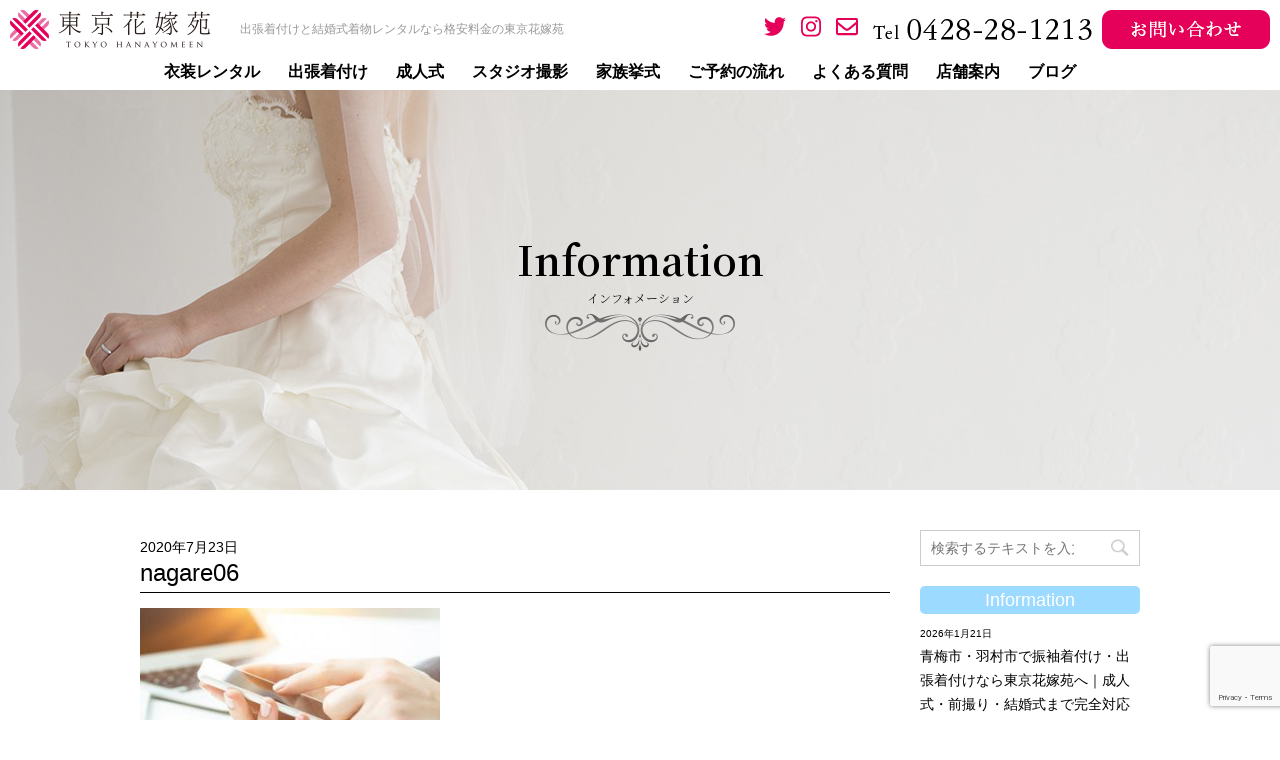

--- FILE ---
content_type: text/html; charset=UTF-8
request_url: https://tokyohanayomeen.com/yoyaku/attachment/nagare06/
body_size: 11576
content:
<!DOCTYPE html>
<!--[if lt IE 7]>
<html class="ie6" lang="ja"> <![endif]-->
<!--[if IE 7]>
<html class="i7" lang="ja"> <![endif]-->
<!--[if IE 8]>
<html class="ie" lang="ja"> <![endif]-->
<!--[if gt IE 8]><!-->
<html lang="ja">
	<!--<![endif]-->
	<head prefix="og: http://ogp.me/ns# fb: http://ogp.me/ns/fb# article: http://ogp.me/ns/article#">
		<meta charset="UTF-8" >
		<meta name="viewport" content="width=device-width,initial-scale=1.0,user-scalable=yes">
		<meta name="format-detection" content="telephone=no" >
		
		
		<link rel="alternate" type="application/rss+xml" title="青梅市・羽村市・福生市の成人式前撮り、フォトウェディング、衣装レンタル、着付けなら東京花嫁苑へ RSS Feed" href="https://tokyohanayomeen.com/feed/" />
		<link rel="pingback" href="https://tokyohanayomeen.com/xmlrpc.php" >
		<link href="https://fonts.googleapis.com/css?family=Sawarabi+Mincho&display=swap" rel="stylesheet">
		<link rel="shortcut icon" href="https://tokyohanayomeen.com/favicon.ico" />
		<link rel="apple-touch-icon-precomposed" href="https://tokyohanayomeen.com/wp-content/uploads/2020/07/apple-touch-icon.png" />
		<script defer src="https://use.fontawesome.com/releases/v5.10.1/js/all.js"></script>
		<link href="https://fonts.googleapis.com/css2?family=Noto+Serif+JP:wght@300;600&display=swap" rel="stylesheet">
		<!--[if lt IE 9]>
		<script src="https://tokyohanayomeen.com/wp-content/themes/tokyohanayomeen/js/html5shiv.js"></script>
		<![endif]-->
				<title>nagare06 &#8211; 青梅市・羽村市・福生市の成人式前撮り、フォトウェディング、衣装レンタル、着付けなら東京花嫁苑へ</title>
<link rel='dns-prefetch' href='//yubinbango.github.io' />
<link rel='dns-prefetch' href='//ajax.googleapis.com' />
<link rel='dns-prefetch' href='//www.google.com' />
<link rel='dns-prefetch' href='//s.w.org' />
		<script type="text/javascript">
			window._wpemojiSettings = {"baseUrl":"https:\/\/s.w.org\/images\/core\/emoji\/12.0.0-1\/72x72\/","ext":".png","svgUrl":"https:\/\/s.w.org\/images\/core\/emoji\/12.0.0-1\/svg\/","svgExt":".svg","source":{"concatemoji":"https:\/\/tokyohanayomeen.com\/wp-includes\/js\/wp-emoji-release.min.js?ver=5.4.18"}};
			/*! This file is auto-generated */
			!function(e,a,t){var n,r,o,i=a.createElement("canvas"),p=i.getContext&&i.getContext("2d");function s(e,t){var a=String.fromCharCode;p.clearRect(0,0,i.width,i.height),p.fillText(a.apply(this,e),0,0);e=i.toDataURL();return p.clearRect(0,0,i.width,i.height),p.fillText(a.apply(this,t),0,0),e===i.toDataURL()}function c(e){var t=a.createElement("script");t.src=e,t.defer=t.type="text/javascript",a.getElementsByTagName("head")[0].appendChild(t)}for(o=Array("flag","emoji"),t.supports={everything:!0,everythingExceptFlag:!0},r=0;r<o.length;r++)t.supports[o[r]]=function(e){if(!p||!p.fillText)return!1;switch(p.textBaseline="top",p.font="600 32px Arial",e){case"flag":return s([127987,65039,8205,9895,65039],[127987,65039,8203,9895,65039])?!1:!s([55356,56826,55356,56819],[55356,56826,8203,55356,56819])&&!s([55356,57332,56128,56423,56128,56418,56128,56421,56128,56430,56128,56423,56128,56447],[55356,57332,8203,56128,56423,8203,56128,56418,8203,56128,56421,8203,56128,56430,8203,56128,56423,8203,56128,56447]);case"emoji":return!s([55357,56424,55356,57342,8205,55358,56605,8205,55357,56424,55356,57340],[55357,56424,55356,57342,8203,55358,56605,8203,55357,56424,55356,57340])}return!1}(o[r]),t.supports.everything=t.supports.everything&&t.supports[o[r]],"flag"!==o[r]&&(t.supports.everythingExceptFlag=t.supports.everythingExceptFlag&&t.supports[o[r]]);t.supports.everythingExceptFlag=t.supports.everythingExceptFlag&&!t.supports.flag,t.DOMReady=!1,t.readyCallback=function(){t.DOMReady=!0},t.supports.everything||(n=function(){t.readyCallback()},a.addEventListener?(a.addEventListener("DOMContentLoaded",n,!1),e.addEventListener("load",n,!1)):(e.attachEvent("onload",n),a.attachEvent("onreadystatechange",function(){"complete"===a.readyState&&t.readyCallback()})),(n=t.source||{}).concatemoji?c(n.concatemoji):n.wpemoji&&n.twemoji&&(c(n.twemoji),c(n.wpemoji)))}(window,document,window._wpemojiSettings);
		</script>
		<style type="text/css">
img.wp-smiley,
img.emoji {
	display: inline !important;
	border: none !important;
	box-shadow: none !important;
	height: 1em !important;
	width: 1em !important;
	margin: 0 .07em !important;
	vertical-align: -0.1em !important;
	background: none !important;
	padding: 0 !important;
}
</style>
	<link rel='stylesheet' id='wp-block-library-css'  href='https://tokyohanayomeen.com/wp-includes/css/dist/block-library/style.min.css?ver=5.4.18' type='text/css' media='all' />
<link rel='stylesheet' id='contact-form-7-css'  href='https://tokyohanayomeen.com/wp-content/plugins/contact-form-7/includes/css/styles.css?ver=5.2' type='text/css' media='all' />
<link rel='stylesheet' id='normalize-css'  href='https://tokyohanayomeen.com/wp-content/themes/tokyohanayomeen/css/normalize.css?ver=1.5.9' type='text/css' media='all' />
<link rel='stylesheet' id='font-awesome-css'  href='https://tokyohanayomeen.com/wp-content/themes/tokyohanayomeen/css/fontawesome/css/font-awesome.min.css?ver=4.5.0' type='text/css' media='all' />
<link rel='stylesheet' id='style-css'  href='https://tokyohanayomeen.com/wp-content/themes/tokyohanayomeen/style.css?ver=5.4.18' type='text/css' media='all' />
<link rel='stylesheet' id='fancybox-css'  href='https://tokyohanayomeen.com/wp-content/plugins/easy-fancybox/css/jquery.fancybox.min.css?ver=1.3.24' type='text/css' media='screen' />
<script type='text/javascript' src='//ajax.googleapis.com/ajax/libs/jquery/1.11.3/jquery.min.js?ver=1.11.3'></script>
<script type='text/javascript'>
/* <![CDATA[ */
var accordions_ajax = {"accordions_ajaxurl":"https:\/\/tokyohanayomeen.com\/wp-admin\/admin-ajax.php"};
/* ]]> */
</script>
<script type='text/javascript' src='https://tokyohanayomeen.com/wp-content/plugins/accordions/assets/frontend/js/scripts.js?ver=5.4.18'></script>
<link rel='https://api.w.org/' href='https://tokyohanayomeen.com/wp-json/' />
<link rel='shortlink' href='https://tokyohanayomeen.com/?p=442' />
<link rel="alternate" type="application/json+oembed" href="https://tokyohanayomeen.com/wp-json/oembed/1.0/embed?url=https%3A%2F%2Ftokyohanayomeen.com%2Fyoyaku%2Fattachment%2Fnagare06%2F" />
<link rel="alternate" type="text/xml+oembed" href="https://tokyohanayomeen.com/wp-json/oembed/1.0/embed?url=https%3A%2F%2Ftokyohanayomeen.com%2Fyoyaku%2Fattachment%2Fnagare06%2F&#038;format=xml" />
<style type="text/css">.recentcomments a{display:inline !important;padding:0 !important;margin:0 !important;}</style><style type="text/css" id="custom-background-css">
body.custom-background { background-color: #ffffff; }
</style>
				<script type="text/javascript" >
				window.ga=window.ga||function(){(ga.q=ga.q||[]).push(arguments)};ga.l=+new Date;
				ga('create', 'UA-172331631-1', 'auto');
				// Plugins
				
				ga('send', 'pageview');
			</script>
			<script async src="https://www.google-analytics.com/analytics.js"></script>
			<style>button#responsive-menu-button,
#responsive-menu-container {
    display: none;
    -webkit-text-size-adjust: 100%;
}

@media screen and (max-width:960px) {

    #responsive-menu-container {
        display: block;
        position: fixed;
        top: 0;
        bottom: 0;
        z-index: 99998;
        padding-bottom: 5px;
        margin-bottom: -5px;
        outline: 1px solid transparent;
        overflow-y: auto;
        overflow-x: hidden;
    }

    #responsive-menu-container .responsive-menu-search-box {
        width: 100%;
        padding: 0 2%;
        border-radius: 2px;
        height: 50px;
        -webkit-appearance: none;
    }

    #responsive-menu-container.push-left,
    #responsive-menu-container.slide-left {
        transform: translateX(-100%);
        -ms-transform: translateX(-100%);
        -webkit-transform: translateX(-100%);
        -moz-transform: translateX(-100%);
    }

    .responsive-menu-open #responsive-menu-container.push-left,
    .responsive-menu-open #responsive-menu-container.slide-left {
        transform: translateX(0);
        -ms-transform: translateX(0);
        -webkit-transform: translateX(0);
        -moz-transform: translateX(0);
    }

    #responsive-menu-container.push-top,
    #responsive-menu-container.slide-top {
        transform: translateY(-100%);
        -ms-transform: translateY(-100%);
        -webkit-transform: translateY(-100%);
        -moz-transform: translateY(-100%);
    }

    .responsive-menu-open #responsive-menu-container.push-top,
    .responsive-menu-open #responsive-menu-container.slide-top {
        transform: translateY(0);
        -ms-transform: translateY(0);
        -webkit-transform: translateY(0);
        -moz-transform: translateY(0);
    }

    #responsive-menu-container.push-right,
    #responsive-menu-container.slide-right {
        transform: translateX(100%);
        -ms-transform: translateX(100%);
        -webkit-transform: translateX(100%);
        -moz-transform: translateX(100%);
    }

    .responsive-menu-open #responsive-menu-container.push-right,
    .responsive-menu-open #responsive-menu-container.slide-right {
        transform: translateX(0);
        -ms-transform: translateX(0);
        -webkit-transform: translateX(0);
        -moz-transform: translateX(0);
    }

    #responsive-menu-container.push-bottom,
    #responsive-menu-container.slide-bottom {
        transform: translateY(100%);
        -ms-transform: translateY(100%);
        -webkit-transform: translateY(100%);
        -moz-transform: translateY(100%);
    }

    .responsive-menu-open #responsive-menu-container.push-bottom,
    .responsive-menu-open #responsive-menu-container.slide-bottom {
        transform: translateY(0);
        -ms-transform: translateY(0);
        -webkit-transform: translateY(0);
        -moz-transform: translateY(0);
    }

    #responsive-menu-container,
    #responsive-menu-container:before,
    #responsive-menu-container:after,
    #responsive-menu-container *,
    #responsive-menu-container *:before,
    #responsive-menu-container *:after {
         box-sizing: border-box;
         margin: 0;
         padding: 0;
    }

    #responsive-menu-container #responsive-menu-search-box,
    #responsive-menu-container #responsive-menu-additional-content,
    #responsive-menu-container #responsive-menu-title {
        padding: 25px 5%;
    }

    #responsive-menu-container #responsive-menu,
    #responsive-menu-container #responsive-menu ul {
        width: 100%;
    }
    #responsive-menu-container #responsive-menu ul.responsive-menu-submenu {
        display: none;
    }

    #responsive-menu-container #responsive-menu ul.responsive-menu-submenu.responsive-menu-submenu-open {
         display: block;
    }

    #responsive-menu-container #responsive-menu ul.responsive-menu-submenu-depth-1 a.responsive-menu-item-link {
        padding-left:10%;
    }

    #responsive-menu-container #responsive-menu ul.responsive-menu-submenu-depth-2 a.responsive-menu-item-link {
        padding-left:15%;
    }

    #responsive-menu-container #responsive-menu ul.responsive-menu-submenu-depth-3 a.responsive-menu-item-link {
        padding-left:20%;
    }

    #responsive-menu-container #responsive-menu ul.responsive-menu-submenu-depth-4 a.responsive-menu-item-link {
        padding-left:25%;
    }

    #responsive-menu-container #responsive-menu ul.responsive-menu-submenu-depth-5 a.responsive-menu-item-link {
        padding-left:30%;
    }

    #responsive-menu-container li.responsive-menu-item {
        width: 100%;
        list-style: none;
    }

    #responsive-menu-container li.responsive-menu-item a {
        width: 100%;
        display: block;
        text-decoration: none;
        
        position: relative;
    }


     #responsive-menu-container #responsive-menu li.responsive-menu-item a {            padding: 0 5%;    }

    #responsive-menu-container .responsive-menu-submenu li.responsive-menu-item a {            padding: 0 5%;    }

    #responsive-menu-container li.responsive-menu-item a .fa {
        margin-right: 15px;
    }

    #responsive-menu-container li.responsive-menu-item a .responsive-menu-subarrow {
        position: absolute;
        top: 0;
        bottom: 0;
        text-align: center;
        overflow: hidden;
    }

    #responsive-menu-container li.responsive-menu-item a .responsive-menu-subarrow  .fa {
        margin-right: 0;
    }

    button#responsive-menu-button .responsive-menu-button-icon-inactive {
        display: none;
    }

    button#responsive-menu-button {
        z-index: 99999;
        display: none;
        overflow: hidden;
        outline: none;
    }

    button#responsive-menu-button img {
        max-width: 100%;
    }

    .responsive-menu-label {
        display: inline-block;
        font-weight: 600;
        margin: 0 5px;
        vertical-align: middle;
    }

    .responsive-menu-label .responsive-menu-button-text-open {
        display: none;
    }

    .responsive-menu-accessible {
        display: inline-block;
    }

    .responsive-menu-accessible .responsive-menu-box {
        display: inline-block;
        vertical-align: middle;
    }

    .responsive-menu-label.responsive-menu-label-top,
    .responsive-menu-label.responsive-menu-label-bottom
    {
        display: block;
        margin: 0 auto;
    }

    button#responsive-menu-button {
        padding: 0 0;
        display: inline-block;
        cursor: pointer;
        transition-property: opacity, filter;
        transition-duration: 0.15s;
        transition-timing-function: linear;
        font: inherit;
        color: inherit;
        text-transform: none;
        background-color: transparent;
        border: 0;
        margin: 0;
        overflow: visible;
    }

    .responsive-menu-box {
        width:25px;
        height:19px;
        display: inline-block;
        position: relative;
    }

    .responsive-menu-inner {
        display: block;
        top: 50%;
        margin-top:-1.5px;
    }

    .responsive-menu-inner,
    .responsive-menu-inner::before,
    .responsive-menu-inner::after {
         width:25px;
         height:3px;
         background-color:#e5005a;
         border-radius: 4px;
         position: absolute;
         transition-property: transform;
         transition-duration: 0.15s;
         transition-timing-function: ease;
    }

    .responsive-menu-open .responsive-menu-inner,
    .responsive-menu-open .responsive-menu-inner::before,
    .responsive-menu-open .responsive-menu-inner::after {
        background-color:#e5005a;
    }

    button#responsive-menu-button:hover .responsive-menu-inner,
    button#responsive-menu-button:hover .responsive-menu-inner::before,
    button#responsive-menu-button:hover .responsive-menu-inner::after,
    button#responsive-menu-button:hover .responsive-menu-open .responsive-menu-inner,
    button#responsive-menu-button:hover .responsive-menu-open .responsive-menu-inner::before,
    button#responsive-menu-button:hover .responsive-menu-open .responsive-menu-inner::after,
    button#responsive-menu-button:focus .responsive-menu-inner,
    button#responsive-menu-button:focus .responsive-menu-inner::before,
    button#responsive-menu-button:focus .responsive-menu-inner::after,
    button#responsive-menu-button:focus .responsive-menu-open .responsive-menu-inner,
    button#responsive-menu-button:focus .responsive-menu-open .responsive-menu-inner::before,
    button#responsive-menu-button:focus .responsive-menu-open .responsive-menu-inner::after {
        background-color:#e5005a;
    }

    .responsive-menu-inner::before,
    .responsive-menu-inner::after {
         content: "";
         display: block;
    }

    .responsive-menu-inner::before {
         top:-8px;
    }

    .responsive-menu-inner::after {
         bottom:-8px;
    }.responsive-menu-boring .responsive-menu-inner,
.responsive-menu-boring .responsive-menu-inner::before,
.responsive-menu-boring .responsive-menu-inner::after {
    transition-property: none;
}

.responsive-menu-boring.is-active .responsive-menu-inner {
    transform: rotate(45deg);
}

.responsive-menu-boring.is-active .responsive-menu-inner::before {
    top: 0;
    opacity: 0;
}

.responsive-menu-boring.is-active .responsive-menu-inner::after {
    bottom: 0;
    transform: rotate(-90deg);
}
    button#responsive-menu-button {
        width:50px;
        height:50px;
        position:fixed;
        top:2px;right:2%;            background:#ffffff    }        .responsive-menu-open button#responsive-menu-button {
            background:#ffffff
        }        .responsive-menu-open button#responsive-menu-button:hover,
        .responsive-menu-open button#responsive-menu-button:focus,
        button#responsive-menu-button:hover,
        button#responsive-menu-button:focus {
            background:#ffffff
        }
    button#responsive-menu-button .responsive-menu-box {
        color:#e5005a;
    }

    .responsive-menu-open button#responsive-menu-button .responsive-menu-box {
        color:#e5005a;
    }

    .responsive-menu-label {
        color:#ffffff;
        font-size:14px;
        line-height:13px;    }

    button#responsive-menu-button {
        display: inline-block;
        transition: transform 0.5s, background-color 0.5s;
    }
    #responsive-menu-container {
        width:75%;left: 0;
        transition: transform 0.5s;
        text-align:left;            background:#ff7fb1;    }

    #responsive-menu-container #responsive-menu-wrapper {
        background:#ff7fb1;
    }

    #responsive-menu-container #responsive-menu-additional-content {
        color:#ffffff;
    }

    #responsive-menu-container .responsive-menu-search-box {
        background:#ffffff;
        border: 2px solid #dadada;
        color:#333333;
    }

    #responsive-menu-container .responsive-menu-search-box:-ms-input-placeholder {
        color:#c7c7cd;
    }

    #responsive-menu-container .responsive-menu-search-box::-webkit-input-placeholder {
        color:#c7c7cd;
    }

    #responsive-menu-container .responsive-menu-search-box:-moz-placeholder {
        color:#c7c7cd;
        opacity: 1;
    }

    #responsive-menu-container .responsive-menu-search-box::-moz-placeholder {
        color:#c7c7cd;
        opacity: 1;
    }

    #responsive-menu-container .responsive-menu-item-link,
    #responsive-menu-container #responsive-menu-title,
    #responsive-menu-container .responsive-menu-subarrow {
        transition: background-color 0.5s, border-color 0.5s, color 0.5s;
    }

    #responsive-menu-container #responsive-menu-title {
        background-color:#ff7fb1;
        color:#ffffff;
        font-size:14px;
        text-align:left;
    }

    #responsive-menu-container #responsive-menu-title a {
        color:#ffffff;
        font-size:14px;
        text-decoration: none;
    }

    #responsive-menu-container #responsive-menu-title a:hover {
        color:#ffffff;
    }

    #responsive-menu-container #responsive-menu-title:hover {
        background-color:#ff7fb1;
        color:#ffffff;
    }

    #responsive-menu-container #responsive-menu-title:hover a {
        color:#ffffff;
    }

    #responsive-menu-container #responsive-menu-title #responsive-menu-title-image {
        display: inline-block;
        vertical-align: middle;
        max-width: 100%;
        margin-bottom: 15px;
    }

    #responsive-menu-container #responsive-menu-title #responsive-menu-title-image img {        max-width: 100%;
    }

    #responsive-menu-container #responsive-menu > li.responsive-menu-item:first-child > a {
        border-top:1px solid #ff7fb1;
    }

    #responsive-menu-container #responsive-menu li.responsive-menu-item .responsive-menu-item-link {
        font-size:14px;
    }

    #responsive-menu-container #responsive-menu li.responsive-menu-item a {
        line-height:40px;
        border-bottom:1px solid #ff7fb1;
        color:#ffffff;
        background-color:#ff7fb1;            height:40px;    }

    #responsive-menu-container #responsive-menu li.responsive-menu-item a:hover {
        color:#ffffff;
        background-color:#ff7fb1;
        border-color:#ff7fb1;
    }

    #responsive-menu-container #responsive-menu li.responsive-menu-item a:hover .responsive-menu-subarrow {
        color:#ffffff;
        border-color:#3f3f3f;
        background-color:#3f3f3f;
    }

    #responsive-menu-container #responsive-menu li.responsive-menu-item a:hover .responsive-menu-subarrow.responsive-menu-subarrow-active {
        color:#ffffff;
        border-color:#3f3f3f;
        background-color:#3f3f3f;
    }

    #responsive-menu-container #responsive-menu li.responsive-menu-item a .responsive-menu-subarrow {right: 0;
        height:39px;
        line-height:39px;
        width:40px;
        color:#ffffff;        border-left:1px solid #212121;
        background-color:#212121;
    }

    #responsive-menu-container #responsive-menu li.responsive-menu-item a .responsive-menu-subarrow.responsive-menu-subarrow-active {
        color:#ffffff;
        border-color:#212121;
        background-color:#212121;
    }

    #responsive-menu-container #responsive-menu li.responsive-menu-item a .responsive-menu-subarrow.responsive-menu-subarrow-active:hover {
        color:#ffffff;
        border-color:#3f3f3f;
        background-color:#3f3f3f;
    }

    #responsive-menu-container #responsive-menu li.responsive-menu-item a .responsive-menu-subarrow:hover {
        color:#ffffff;
        border-color:#3f3f3f;
        background-color:#3f3f3f;
    }

    #responsive-menu-container #responsive-menu li.responsive-menu-current-item > .responsive-menu-item-link {
        background-color:#e5005a;
        color:#ffffff;
        border-color:#e5005a;
    }

    #responsive-menu-container #responsive-menu li.responsive-menu-current-item > .responsive-menu-item-link:hover {
        background-color:#e5005a;
        color:#ffffff;
        border-color:#e5005a;
    }        #responsive-menu-container #responsive-menu ul.responsive-menu-submenu li.responsive-menu-item .responsive-menu-item-link {            font-size:13px;
            text-align:left;
        }

        #responsive-menu-container #responsive-menu ul.responsive-menu-submenu li.responsive-menu-item a {                height:40px;            line-height:40px;
            border-bottom:1px solid #212121;
            color:#ffffff;
            background-color:#212121;
        }

        #responsive-menu-container #responsive-menu ul.responsive-menu-submenu li.responsive-menu-item a:hover {
            color:#ffffff;
            background-color:#3f3f3f;
            border-color:#212121;
        }

        #responsive-menu-container #responsive-menu ul.responsive-menu-submenu li.responsive-menu-item a:hover .responsive-menu-subarrow {
            color:#ffffff;
            border-color:#3f3f3f;
            background-color:#3f3f3f;
        }

        #responsive-menu-container #responsive-menu ul.responsive-menu-submenu li.responsive-menu-item a:hover .responsive-menu-subarrow.responsive-menu-subarrow-active {
            color:#ffffff;
            border-color:#3f3f3f;
            background-color:#3f3f3f;
        }

        #responsive-menu-container #responsive-menu ul.responsive-menu-submenu li.responsive-menu-item a .responsive-menu-subarrow {                left:unset;
                right:0;            height:39px;
            line-height:39px;
            width:40px;
            color:#ffffff;                border-left:1px solid #212121  !important;
                border-right:unset  !important;            background-color:#212121;
        }

        #responsive-menu-container #responsive-menu ul.responsive-menu-submenu li.responsive-menu-item a .responsive-menu-subarrow.responsive-menu-subarrow-active {
            color:#ffffff;
            border-color:#212121;
            background-color:#212121;
        }

        #responsive-menu-container #responsive-menu ul.responsive-menu-submenu li.responsive-menu-item a .responsive-menu-subarrow.responsive-menu-subarrow-active:hover {
            color:#ffffff;
            border-color:#3f3f3f;
            background-color:#3f3f3f;
        }

        #responsive-menu-container #responsive-menu ul.responsive-menu-submenu li.responsive-menu-item a .responsive-menu-subarrow:hover {
            color:#ffffff;
            border-color:#3f3f3f;
            background-color:#3f3f3f;
        }

        #responsive-menu-container #responsive-menu ul.responsive-menu-submenu li.responsive-menu-current-item > .responsive-menu-item-link {
            background-color:#212121;
            color:#ffffff;
            border-color:#212121;
        }

        #responsive-menu-container #responsive-menu ul.responsive-menu-submenu li.responsive-menu-current-item > .responsive-menu-item-link:hover {
            background-color:#3f3f3f;
            color:#ffffff;
            border-color:#3f3f3f;
        }}</style><script>jQuery(document).ready(function($) {

    var ResponsiveMenu = {
        trigger: '#responsive-menu-button',
        animationSpeed:500,
        breakpoint:960,
        pushButton: 'off',
        animationType: 'slide',
        animationSide: 'left',
        pageWrapper: '',
        isOpen: false,
        triggerTypes: 'click',
        activeClass: 'is-active',
        container: '#responsive-menu-container',
        openClass: 'responsive-menu-open',
        accordion: 'off',
        activeArrow: '▲',
        inactiveArrow: '▼',
        wrapper: '#responsive-menu-wrapper',
        closeOnBodyClick: 'off',
        closeOnLinkClick: 'off',
        itemTriggerSubMenu: 'off',
        linkElement: '.responsive-menu-item-link',
        subMenuTransitionTime:200,
        openMenu: function() {
            $(this.trigger).addClass(this.activeClass);
            $('html').addClass(this.openClass);
            $('.responsive-menu-button-icon-active').hide();
            $('.responsive-menu-button-icon-inactive').show();
            this.setButtonTextOpen();
            this.setWrapperTranslate();
            this.isOpen = true;
        },
        closeMenu: function() {
            $(this.trigger).removeClass(this.activeClass);
            $('html').removeClass(this.openClass);
            $('.responsive-menu-button-icon-inactive').hide();
            $('.responsive-menu-button-icon-active').show();
            this.setButtonText();
            this.clearWrapperTranslate();
            this.isOpen = false;
        },
        setButtonText: function() {
            if($('.responsive-menu-button-text-open').length > 0 && $('.responsive-menu-button-text').length > 0) {
                $('.responsive-menu-button-text-open').hide();
                $('.responsive-menu-button-text').show();
            }
        },
        setButtonTextOpen: function() {
            if($('.responsive-menu-button-text').length > 0 && $('.responsive-menu-button-text-open').length > 0) {
                $('.responsive-menu-button-text').hide();
                $('.responsive-menu-button-text-open').show();
            }
        },
        triggerMenu: function() {
            this.isOpen ? this.closeMenu() : this.openMenu();
        },
        triggerSubArrow: function(subarrow) {
            var sub_menu = $(subarrow).parent().siblings('.responsive-menu-submenu');
            var self = this;
            if(this.accordion == 'on') {
                /* Get Top Most Parent and the siblings */
                var top_siblings = sub_menu.parents('.responsive-menu-item-has-children').last().siblings('.responsive-menu-item-has-children');
                var first_siblings = sub_menu.parents('.responsive-menu-item-has-children').first().siblings('.responsive-menu-item-has-children');
                /* Close up just the top level parents to key the rest as it was */
                top_siblings.children('.responsive-menu-submenu').slideUp(self.subMenuTransitionTime, 'linear').removeClass('responsive-menu-submenu-open');
                /* Set each parent arrow to inactive */
                top_siblings.each(function() {
                    $(this).find('.responsive-menu-subarrow').first().html(self.inactiveArrow);
                    $(this).find('.responsive-menu-subarrow').first().removeClass('responsive-menu-subarrow-active');
                });
                /* Now Repeat for the current item siblings */
                first_siblings.children('.responsive-menu-submenu').slideUp(self.subMenuTransitionTime, 'linear').removeClass('responsive-menu-submenu-open');
                first_siblings.each(function() {
                    $(this).find('.responsive-menu-subarrow').first().html(self.inactiveArrow);
                    $(this).find('.responsive-menu-subarrow').first().removeClass('responsive-menu-subarrow-active');
                });
            }
            if(sub_menu.hasClass('responsive-menu-submenu-open')) {
                sub_menu.slideUp(self.subMenuTransitionTime, 'linear').removeClass('responsive-menu-submenu-open');
                $(subarrow).html(this.inactiveArrow);
                $(subarrow).removeClass('responsive-menu-subarrow-active');
            } else {
                sub_menu.slideDown(self.subMenuTransitionTime, 'linear').addClass('responsive-menu-submenu-open');
                $(subarrow).html(this.activeArrow);
                $(subarrow).addClass('responsive-menu-subarrow-active');
            }
        },
        menuHeight: function() {
            return $(this.container).height();
        },
        menuWidth: function() {
            return $(this.container).width();
        },
        wrapperHeight: function() {
            return $(this.wrapper).height();
        },
        setWrapperTranslate: function() {
            switch(this.animationSide) {
                case 'left':
                    translate = 'translateX(' + this.menuWidth() + 'px)'; break;
                case 'right':
                    translate = 'translateX(-' + this.menuWidth() + 'px)'; break;
                case 'top':
                    translate = 'translateY(' + this.wrapperHeight() + 'px)'; break;
                case 'bottom':
                    translate = 'translateY(-' + this.menuHeight() + 'px)'; break;
            }
            if(this.animationType == 'push') {
                $(this.pageWrapper).css({'transform':translate});
                $('html, body').css('overflow-x', 'hidden');
            }
            if(this.pushButton == 'on') {
                $('#responsive-menu-button').css({'transform':translate});
            }
        },
        clearWrapperTranslate: function() {
            var self = this;
            if(this.animationType == 'push') {
                $(this.pageWrapper).css({'transform':''});
                setTimeout(function() {
                    $('html, body').css('overflow-x', '');
                }, self.animationSpeed);
            }
            if(this.pushButton == 'on') {
                $('#responsive-menu-button').css({'transform':''});
            }
        },
        init: function() {
            var self = this;
            $(this.trigger).on(this.triggerTypes, function(e){
                e.stopPropagation();
                self.triggerMenu();
            });
            $(this.trigger).mouseup(function(){
                $(self.trigger).blur();
            });
            $('.responsive-menu-subarrow').on('click', function(e) {
                e.preventDefault();
                e.stopPropagation();
                self.triggerSubArrow(this);
            });
            $(window).resize(function() {
                if($(window).width() > self.breakpoint) {
                    if(self.isOpen){
                        self.closeMenu();
                    }
                } else {
                    if($('.responsive-menu-open').length>0){
                        self.setWrapperTranslate();
                    }
                }
            });
            if(this.closeOnLinkClick == 'on') {
                $(this.linkElement).on('click', function(e) {
                    e.preventDefault();
                    /* Fix for when close menu on parent clicks is on */
                    if(self.itemTriggerSubMenu == 'on' && $(this).is('.responsive-menu-item-has-children > ' + self.linkElement)) {
                        return;
                    }
                    old_href = $(this).attr('href');
                    old_target = typeof $(this).attr('target') == 'undefined' ? '_self' : $(this).attr('target');
                    if(self.isOpen) {
                        if($(e.target).closest('.responsive-menu-subarrow').length) {
                            return;
                        }
                        self.closeMenu();
                        setTimeout(function() {
                            window.open(old_href, old_target);
                        }, self.animationSpeed);
                    }
                });
            }
            if(this.closeOnBodyClick == 'on') {
                $(document).on('click', 'body', function(e) {
                    if(self.isOpen) {
                        if($(e.target).closest('#responsive-menu-container').length || $(e.target).closest('#responsive-menu-button').length) {
                            return;
                        }
                    }
                    self.closeMenu();
                });
            }
            if(this.itemTriggerSubMenu == 'on') {
                $('.responsive-menu-item-has-children > ' + this.linkElement).on('click', function(e) {
                    e.preventDefault();
                    self.triggerSubArrow($(this).children('.responsive-menu-subarrow').first());
                });
            }            if (jQuery('#responsive-menu-button').css('display') != 'none') {
                $('#responsive-menu-button,#responsive-menu a.responsive-menu-item-link, #responsive-menu-wrapper input').focus( function() {
                    $(this).addClass('is-active');
                    $('html').addClass('responsive-menu-open');
                    $('#responsive-menu li').css({"opacity": "1", "margin-left": "0"});
                });

                $('#responsive-menu-button, a.responsive-menu-item-link,#responsive-menu-wrapper input').focusout( function() {
                    if ( $(this).last('#responsive-menu-button a.responsive-menu-item-link') ) {
                        $(this).removeClass('is-active');
                        $('html').removeClass('responsive-menu-open');
                    }
                });
            }            $('#responsive-menu a.responsive-menu-item-link').keydown(function(event) {
                console.log( event.keyCode );
                if ( [13,27,32,35,36,37,38,39,40].indexOf( event.keyCode) == -1) {
                    return;
                }
                var link = $(this);
                switch(event.keyCode) {
                    case 13:                        link.click();
                        break;
                    case 27:                        var dropdown = link.parent('li').parents('.responsive-menu-submenu');
                        if ( dropdown.length > 0 ) {
                            dropdown.hide();
                            dropdown.prev().focus();
                        }
                        break;

                    case 32:                        var dropdown = link.parent('li').find('.responsive-menu-submenu');
                        if ( dropdown.length > 0 ) {
                            dropdown.show();
                            dropdown.find('a, input, button, textarea').first().focus();
                        }
                        break;

                    case 35:                        var dropdown = link.parent('li').find('.responsive-menu-submenu');
                        if ( dropdown.length > 0 ) {
                            dropdown.hide();
                        }
                        $(this).parents('#responsive-menu').find('a.responsive-menu-item-link').filter(':visible').last().focus();
                        break;
                    case 36:                        var dropdown = link.parent('li').find('.responsive-menu-submenu');
                        if( dropdown.length > 0 ) {
                            dropdown.hide();
                        }
                        $(this).parents('#responsive-menu').find('a.responsive-menu-item-link').filter(':visible').first().focus();
                        break;
                    case 37:
                    case 38:
                        event.preventDefault();
                        event.stopPropagation();                        if ( link.parent('li').prevAll('li').filter(':visible').first().length == 0) {
                            link.parent('li').nextAll('li').filter(':visible').last().find('a').first().focus();
                        } else {
                            link.parent('li').prevAll('li').filter(':visible').first().find('a').first().focus();
                        }
                        break;
                    case 39:
                    case 40:
                        event.preventDefault();
                        event.stopPropagation();                        if( link.parent('li').nextAll('li').filter(':visible').first().length == 0) {
                            link.parent('li').prevAll('li').filter(':visible').last().find('a').first().focus();
                        } else {
                            link.parent('li').nextAll('li').filter(':visible').first().find('a').first().focus();
                        }
                        break;
                }
            });
        }
    };
    ResponsiveMenu.init();
});</script><script>
//スムーズスクロール
jQuery(function(){
   jQuery('a[href^="#"]').click(function() {// # クリック処理
      var speed = 800; //スクロール速度ミリ秒
      var href= jQuery(this).attr("href"); // アンカーの値取
      // 移動先を取得
      var target = jQuery(href == "#" || href == "" ? 'html' : href);
      var position = target.offset().top;// 移動先を数値で取得
      // スムーススクロール
      jQuery('body,html').animate({scrollTop:position}, speed, 'swing');
      return false;
   });
});
</script>
</head>
<body class="attachment attachment-template-default single single-attachment postid-442 attachmentid-442 attachment-jpeg custom-background responsive-menu-slide-left" >
<div id="pagetop"></div>
<header>
<div class="head_menu">
<div class="head_logo">
<h1><a href="https://tokyohanayomeen.com"><img src="https://tokyohanayomeen.com/wp-content/uploads/2020/07/logo.png" alt="東京花嫁苑" width="100%" height="auto"></a></h1>
</div>
<div class="free_box"><h2 class="fs12 fcg">出張着付けと結婚式着物レンタルなら格安料金の東京花嫁苑</h2></div>
<div class="contact_box"><a href="https://tokyohanayomeen.com/contact/"><img src="https://tokyohanayomeen.com/wp-content/uploads/2020/07/contact_bt.png" alt="東京花嫁苑お問い合わせ" width="100%" height="auto"></a></div>
<div class="tel_box"><a href="tel:0428281213"><img src="https://tokyohanayomeen.com/wp-content/uploads/2023/11/tel_bt.png" alt="東京花嫁苑0428-28-1213" width="100%" height="auto"></a></div>
<div class="sns_box"><a href="mailto:tokyohanayomeen@gmail.com"><i class="far fa-envelope"></i></a></div>
<div class="sns_box"><a href="https://www.instagram.com/tokyohanayomeen/" target="_blank"><i class="fab fa-instagram"></i></a></div>
<div class="sns_box"><a href="https://twitter.com/kitukehanayome" target="_blank"><i class="fab fa-twitter"></i></a></div>
<div class="clear"></div>
<div class="smanone">
<ul id="fade-in2" class="dropmenu">
	<li><a href="https://tokyohanayomeen.com/rental/">衣装レンタル</a></li>
	<li><a href="https://tokyohanayomeen.com/dressing/">出張着付け</a></li>
	<li><a href="https://tokyohanayomeen.com/oumeshiseijinshiki/">成人式</a></li>
	<li><a href="https://tokyohanayomeen.com/studio/">スタジオ撮影</a></li>
	<li><a href="https://tokyohanayomeen.com/family/">家族挙式</a></li>
	<li><a href="https://tokyohanayomeen.com/yoyaku/">ご予約の流れ</a></li>
	<li><a href="https://tokyohanayomeen.com/faq/">よくある質問</a></li>
	<li><a href="https://tokyohanayomeen.com/store/">店舗案内</a></li>
	<li><a href="https://tokyohanayomeen.com/blog/">ブログ</a></li>
</ul>
</div>
<div class="clear"></div>
</div>
</header>
<div class="top_space"></div>
<div class="title01">
<div class="titlebox">
<h3 class="mincho2 fs250 fcenter">Information</h3>
<h4 class="mincho1 fs12 fcenter">インフォメーション</h4>
<div class="title_img1">
<img src="https://tokyohanayomeen.com/wp-content/uploads/2020/07/title_img1.png" alt="衣装レンタル" width="100%" height="auto">
</div>
</div>
</div>
<div class="space40"></div>
<div class="box1000">
<div class="box750">
			<div id="post-442" class="st-post post-442 attachment type-attachment status-inherit hentry">

					<!--ループ開始 -->
										
<div class="info_layout_cat">
<p class="st-catgroup">
</p>
</div>
<div class="clear"></div>
<div class="space5"></div>
<div class="fs14">2020年7月23日</div>
<h2>nagare06</h2>
<div class="line01"></div>
<div class="space10"></div>
					<div class="mainbox">
							<div class="entry-content">
								<p class="attachment"><a href='https://tokyohanayomeen.com/wp-content/uploads/2020/07/nagare06.jpg'><img width="300" height="141" src="https://tokyohanayomeen.com/wp-content/uploads/2020/07/nagare06-300x141.jpg" class="attachment-medium size-medium" alt="" srcset="https://tokyohanayomeen.com/wp-content/uploads/2020/07/nagare06-300x141.jpg 300w, https://tokyohanayomeen.com/wp-content/uploads/2020/07/nagare06.jpg 320w" sizes="(max-width: 300px) 100vw, 300px" /></a></p>
							</div>
						<div class="adbox">

				
	
							
	</div>
		
							
					</div><!-- .mainboxここまで -->
						<div class="sns">
	<ul class="clearfix">
		<!--ツイートボタン-->
		<li class="twitter"> 
		<a onclick="window.open('//twitter.com/intent/tweet?url=https%3A%2F%2Ftokyohanayomeen.com%2Fyoyaku%2Fattachment%2Fnagare06%2F&text=nagare06&tw_p=tweetbutton', '', 'width=500,height=450'); return false;"><i class="fab fa-twitter"></i><span class="snstext " >Twitter</span></a>
		</li>

		<!--Facebookボタン-->      
		<li class="facebook">
		<a href="//www.facebook.com/sharer.php?src=bm&u=https%3A%2F%2Ftokyohanayomeen.com%2Fyoyaku%2Fattachment%2Fnagare06%2F&t=nagare06" target="_blank"><i class="fab fa-facebook-f"></i><span class="snstext " >Facebook</span>
		</a>
		</li>

		<!--LINEボタン-->   
		<li class="line">
		<a href="//line.me/R/msg/text/?nagare06%0Ahttps%3A%2F%2Ftokyohanayomeen.com%2Fyoyaku%2Fattachment%2Fnagare06%2F" target="_blank"><i class="fab fa-line"></i><span class="snstext" >LINE</span></a>
		</li>     
	</ul>

	</div> 
<div class="more">
<a href="javascript:history.back();"><i class="fas fa-arrow-circle-left"></i> 前のページに戻る</a>
</div>
</div>
</div>
<div class="side_box">
<div id="search">
	<form method="get" id="searchform" action="https://tokyohanayomeen.com/">
		<label class="hidden" for="s">
					</label>
		<input type="text" placeholder="検索するテキストを入力" value="" name="s" id="s" />
		<input type="image" src="https://tokyohanayomeen.com/wp-content/themes/tokyohanayomeen/images/search.png" alt="検索" id="searchsubmit" />
	</form>
</div>
<!-- /stinger --> <div class="space20"></div>
<div class="title_side1">
<div class="fs18">Information</div>
</div>
<div class="space10"></div>

<div class="fs10">
2026年1月21日</div>
<div class="fs14 link_b">
<a href="https://tokyohanayomeen.com/information/%e9%9d%92%e6%a2%85%e5%b8%82%e3%83%bb%e7%be%bd%e6%9d%91%e5%b8%82%e3%81%a7%e6%8c%af%e8%a2%96%e7%9d%80%e4%bb%98%e3%81%91%e3%83%bb%e5%87%ba%e5%bc%b5%e7%9d%80%e4%bb%98%e3%81%91%e3%81%aa%e3%82%89%e6%9d%b1/">青梅市・羽村市で振袖着付け・出張着付けなら東京花嫁苑へ｜成人式・前撮り・結婚式まで完全対応</a>
</div>
<div class="clear"></div>
<div class="line02"></div>
	<div class="fs10">
2026年1月15日</div>
<div class="fs14 link_b">
<a href="https://tokyohanayomeen.com/information/oumeshiseijinshikihamurashiseijinshiki2027/">【2027年成人式】青梅市・羽村市・福生市で後悔しない振袖選びと当日支度｜東京花嫁苑</a>
</div>
<div class="clear"></div>
<div class="line02"></div>
	<div class="fs10">
2025年12月31日</div>
<div class="fs14 link_b">
<a href="https://tokyohanayomeen.com/information/2026%e5%b9%b4%e5%ba%a6%e9%9d%92%e6%a2%85%e5%b8%82%e3%83%bb%e7%be%bd%e6%9d%91%e5%b8%82-%e6%88%90%e4%ba%ba%e5%bc%8f%e3%81%ab%e3%81%a4%e3%81%84%e3%81%a6/">2026年度青梅市・羽村市 成人式について</a>
</div>
<div class="clear"></div>
<div class="line02"></div>
	<div class="fs12 fright">
<a href="https://tokyohanayomeen.com/category/information/"><i class="fas fa-caret-right"></i> インフォメーション一覧</a>
</div>
	
<div class="space20"></div>
<div class="title_side">
<div class="fs18">Blog</div>
</div>
<div class="space10"></div>

<div class="fs10">
2026年1月21日</div>
<div class="fs14 link_b">
<a href="https://tokyohanayomeen.com/information/%e9%9d%92%e6%a2%85%e5%b8%82%e3%83%bb%e7%be%bd%e6%9d%91%e5%b8%82%e3%81%a7%e6%8c%af%e8%a2%96%e7%9d%80%e4%bb%98%e3%81%91%e3%83%bb%e5%87%ba%e5%bc%b5%e7%9d%80%e4%bb%98%e3%81%91%e3%81%aa%e3%82%89%e6%9d%b1/">青梅市・羽村市で振袖着付け・出張着付けなら東京花嫁苑へ｜成人式・前撮り・結婚式まで完全対応</a>
</div>
<div class="clear"></div>
<div class="line02"></div>
	<div class="fs10">
2026年1月15日</div>
<div class="fs14 link_b">
<a href="https://tokyohanayomeen.com/information/oumeshiseijinshikihamurashiseijinshiki2027/">【2027年成人式】青梅市・羽村市・福生市で後悔しない振袖選びと当日支度｜東京花嫁苑</a>
</div>
<div class="clear"></div>
<div class="line02"></div>
	<div class="fs10">
2025年12月31日</div>
<div class="fs14 link_b">
<a href="https://tokyohanayomeen.com/information/2026%e5%b9%b4%e5%ba%a6%e9%9d%92%e6%a2%85%e5%b8%82%e3%83%bb%e7%be%bd%e6%9d%91%e5%b8%82-%e6%88%90%e4%ba%ba%e5%bc%8f%e3%81%ab%e3%81%a4%e3%81%84%e3%81%a6/">2026年度青梅市・羽村市 成人式について</a>
</div>
<div class="clear"></div>
<div class="line02"></div>
	<div class="fs12 fright">
<a href="https://tokyohanayomeen.com/category/blog/"><i class="fas fa-caret-right"></i> ブログ一覧</a>
</div>






</div>
<div class="clear"></div>
</div>
<div class="space40"></div>
<footer>
<div class="back01">
<div class="box1100">
	
<div class="col2-1">
<div class="top_bn">
<a href="https://tokyohanayomeen.com/salon"><img src="https://tokyohanayomeen.com/wp-content/uploads/2020/07/bn01.png" alt="美容院オーナー様向け" width="100%" height="auto"></a>
</div>
</div>
<div class="col2-1">
<div class="top_bn">
<a href="https://tokyohanayomeen.com/media"><img src="https://tokyohanayomeen.com/wp-content/uploads/2020/07/bn02.png" alt="法人・団体・メディア様向け" width="100%" height="auto"></a>
</div>
</div>
<div class="clear"></div>

<div class="space10"></div>

<div class="line02"></div>
<div class="space20"></div>
<div class="col2-1">
<div class="foot_logo"><a href="https://tokyohanayomeen.com"><img src="https://tokyohanayomeen.com/wp-content/uploads/2020/07/foot_logo.png" alt="結婚式着物レンタル・出張での結婚式着付けは東京花嫁苑へ" width="100%" height="auto"></a></div>
<div class="space5"></div>
<h3 class="fs14">東京都青梅市東青梅2-8-1-105<br>
TEL <span class="link_b"><a href="tel:0428281213">0428-28-1213</a></span><br>
営業時間　AM10:00～PM19:00　年中無休<br>
<span class="fs12 fcr">※出張着付け、前撮り撮影の為に店舗を留守にしている場合がございます。予めご了承下さい。</span></h3>
<div class="space5"></div>
<div class="more5"><a href="https://tokyohanayomeen.com/contact/">お問い合わせはこちら</a></div>
</div>	

<div class="col2-1">
<iframe src="https://www.google.com/maps/embed?pb=!1m18!1m12!1m3!1d3236.2968368381694!2d139.26869771497064!3d35.7926454314616!2m3!1f0!2f0!3f0!3m2!1i1024!2i768!4f13.1!3m3!1m2!1s0x60192416d1e92815%3A0x90dab0e4fcfb48b8!2z44CSMTk4LTAwNDIg5p2x5Lqs6YO96Z2S5qKF5biC5p2x6Z2S5qKF77yS5LiB55uu77yY4oiS77yR!5e0!3m2!1sja!2sjp!4v1594546237385!5m2!1sja!2sjp" width="100%" height="200" frameborder="0" style="border:0;" allowfullscreen="" aria-hidden="false" tabindex="0"></iframe>
</div>
<div class="clear"></div>

<div class="line02"></div>
</div>
<div class="clear"></div>
<div class="space10"></div>
	<p class="copy">Copyright&copy;
		東京花嫁苑
		2026		All Rights Reserved.</p>
		
</div>
</footer>
<!-- /#wrapper -->
<!-- ページトップへ戻る -->
<div id="page-top"><a href="#pagetop"><i class="fas fa-arrow-alt-circle-up"></i></a></div>
<!-- ページトップへ戻る　終わり -->
<button id="responsive-menu-button"  tabindex="1"
        class="responsive-menu-button responsive-menu-boring responsive-menu-accessible"
        type="button"
        aria-label="Menu">
    <span class="responsive-menu-box"><span class="responsive-menu-inner"></span>
    </span></button><div id="responsive-menu-container" class="slide-left">
    <div id="responsive-menu-wrapper" role="navigation" aria-label="sma_menu">    <div id="responsive-menu-title">            <div id="responsive-menu-title-image"><img alt="出張着付けと結婚式着物レンタルなら格安料金の東京花嫁苑" src="https://tokyohanayomeen.com/wp-content/uploads/2020/07/sma_logo.png" /></div>    </div><ul id="responsive-menu" role="menubar" "aria-label= sma_menu" ><li id="responsive-menu-item-22" class=" menu-item menu-item-type-post_type menu-item-object-page menu-item-home responsive-menu-item"  role="none"><a href="https://tokyohanayomeen.com/" class="responsive-menu-item-link" tabindex="1" role="menuitem"><i class="fas fa-heart"></i> HOME</a></li><li id="responsive-menu-item-45" class=" menu-item menu-item-type-post_type menu-item-object-page responsive-menu-item"  role="none"><a href="https://tokyohanayomeen.com/rental/" class="responsive-menu-item-link" tabindex="1" role="menuitem"><i class="fas fa-heart"></i> 衣装レンタル</a></li><li id="responsive-menu-item-44" class=" menu-item menu-item-type-post_type menu-item-object-page responsive-menu-item"  role="none"><a href="https://tokyohanayomeen.com/dressing/" class="responsive-menu-item-link" tabindex="1" role="menuitem"><i class="fas fa-heart"></i> 出張着付け</a></li><li id="responsive-menu-item-1039" class=" menu-item menu-item-type-post_type menu-item-object-page responsive-menu-item"  role="none"><a href="https://tokyohanayomeen.com/oumeshiseijinshiki/" class="responsive-menu-item-link" tabindex="1" role="menuitem"><i class="fas fa-heart"></i> 成人式（二十歳の集い）</a></li><li id="responsive-menu-item-42" class=" menu-item menu-item-type-post_type menu-item-object-page responsive-menu-item"  role="none"><a href="https://tokyohanayomeen.com/studio/" class="responsive-menu-item-link" tabindex="1" role="menuitem"><i class="fas fa-heart"></i> スタジオ撮影</a></li><li id="responsive-menu-item-41" class=" menu-item menu-item-type-post_type menu-item-object-page responsive-menu-item"  role="none"><a href="https://tokyohanayomeen.com/family/" class="responsive-menu-item-link" tabindex="1" role="menuitem"><i class="fas fa-heart"></i> 家族挙式</a></li><li id="responsive-menu-item-434" class=" menu-item menu-item-type-post_type menu-item-object-page responsive-menu-item"  role="none"><a href="https://tokyohanayomeen.com/yoyaku/" class="responsive-menu-item-link" tabindex="1" role="menuitem"><i class="fas fa-heart"></i> ご予約の流れ</a></li><li id="responsive-menu-item-40" class=" menu-item menu-item-type-post_type menu-item-object-page responsive-menu-item"  role="none"><a href="https://tokyohanayomeen.com/faq/" class="responsive-menu-item-link" tabindex="1" role="menuitem"><i class="fas fa-heart"></i> よくある質問</a></li><li id="responsive-menu-item-39" class=" menu-item menu-item-type-post_type menu-item-object-page responsive-menu-item"  role="none"><a href="https://tokyohanayomeen.com/store/" class="responsive-menu-item-link" tabindex="1" role="menuitem"><i class="fas fa-heart"></i> 店舗案内</a></li><li id="responsive-menu-item-46" class=" menu-item menu-item-type-taxonomy menu-item-object-category responsive-menu-item"  role="none"><a href="https://tokyohanayomeen.com/category/blog/" class="responsive-menu-item-link" tabindex="1" role="menuitem"><i class="fas fa-heart"></i> ブログ</a></li><li id="responsive-menu-item-99" class=" menu-item menu-item-type-post_type menu-item-object-page responsive-menu-item"  role="none"><a href="https://tokyohanayomeen.com/contact/" class="responsive-menu-item-link" tabindex="1" role="menuitem"><i class="fas fa-heart"></i> お問い合わせ</a></li><li id="responsive-menu-item-106" class=" menu-item menu-item-type-post_type menu-item-object-page responsive-menu-item"  role="none"><a href="https://tokyohanayomeen.com/salon/" class="responsive-menu-item-link" tabindex="1" role="menuitem"><i class="fas fa-heart"></i> 美容院様向け</a></li><li id="responsive-menu-item-105" class=" menu-item menu-item-type-post_type menu-item-object-page responsive-menu-item"  role="none"><a href="https://tokyohanayomeen.com/media/" class="responsive-menu-item-link" tabindex="1" role="menuitem"><i class="fas fa-heart"></i> 法人・団体・メディア様向け</a></li></ul><div id="responsive-menu-additional-content"><a href="https://twitter.com/kitukehanayome" target="_blank"><img src="https://tokyohanayomeen.com/wp-content/uploads/2020/07/sns_tw.png" alt="" width="40" height="40"></a>

<a href="https://www.instagram.com/tokyohanayomeen/" target="_blank"><img src="https://tokyohanayomeen.com/wp-content/uploads/2020/07/sns_in.png" alt="" width="40" height="40"></a>

<a href="mailto:tokyohanayomeen@gmail.com"><img src="https://tokyohanayomeen.com/wp-content/uploads/2020/07/sns_ma.png" alt="" width="40" height="40"></a></div>    </div>
</div>
<script type='text/javascript' src='https://yubinbango.github.io/yubinbango/yubinbango.js'></script>
<script type='text/javascript' src='https://tokyohanayomeen.com/wp-includes/js/comment-reply.min.js?ver=5.4.18'></script>
<script type='text/javascript'>
/* <![CDATA[ */
var wpcf7 = {"apiSettings":{"root":"https:\/\/tokyohanayomeen.com\/wp-json\/contact-form-7\/v1","namespace":"contact-form-7\/v1"}};
/* ]]> */
</script>
<script type='text/javascript' src='https://tokyohanayomeen.com/wp-content/plugins/contact-form-7/includes/js/scripts.js?ver=5.2'></script>
<script type='text/javascript' src='https://www.google.com/recaptcha/api.js?render=6LejvK8ZAAAAAHqp7QMjyro27PU3T9Kxc7frorSM&#038;ver=3.0'></script>
<script type='text/javascript'>
/* <![CDATA[ */
var wpcf7_recaptcha = {"sitekey":"6LejvK8ZAAAAAHqp7QMjyro27PU3T9Kxc7frorSM","actions":{"homepage":"homepage","contactform":"contactform"}};
/* ]]> */
</script>
<script type='text/javascript' src='https://tokyohanayomeen.com/wp-content/plugins/contact-form-7/modules/recaptcha/script.js?ver=5.2'></script>
<script type='text/javascript' src='https://tokyohanayomeen.com/wp-content/themes/tokyohanayomeen/js/base.js?ver=5.4.18'></script>
<script type='text/javascript' src='https://tokyohanayomeen.com/wp-content/themes/tokyohanayomeen/js/scroll.js?ver=5.4.18'></script>
<script type='text/javascript' src='https://tokyohanayomeen.com/wp-content/plugins/easy-fancybox/js/jquery.fancybox.min.js?ver=1.3.24'></script>
<script type='text/javascript'>
var fb_timeout, fb_opts={'overlayShow':true,'hideOnOverlayClick':true,'showCloseButton':true,'margin':20,'centerOnScroll':false,'enableEscapeButton':true,'autoScale':true };
if(typeof easy_fancybox_handler==='undefined'){
var easy_fancybox_handler=function(){
jQuery('.nofancybox,a.wp-block-file__button,a.pin-it-button,a[href*="pinterest.com/pin/create"],a[href*="facebook.com/share"],a[href*="twitter.com/share"]').addClass('nolightbox');
/* IMG */
var fb_IMG_select='a[href*=".jpg"]:not(.nolightbox,li.nolightbox>a),area[href*=".jpg"]:not(.nolightbox),a[href*=".jpeg"]:not(.nolightbox,li.nolightbox>a),area[href*=".jpeg"]:not(.nolightbox),a[href*=".png"]:not(.nolightbox,li.nolightbox>a),area[href*=".png"]:not(.nolightbox),a[href*=".webp"]:not(.nolightbox,li.nolightbox>a),area[href*=".webp"]:not(.nolightbox)';
jQuery(fb_IMG_select).addClass('fancybox image');
var fb_IMG_sections=jQuery('.gallery,.wp-block-gallery,.tiled-gallery,.wp-block-jetpack-tiled-gallery');
fb_IMG_sections.each(function(){jQuery(this).find(fb_IMG_select).attr('rel','gallery-'+fb_IMG_sections.index(this));});
jQuery('a.fancybox,area.fancybox,li.fancybox a').each(function(){jQuery(this).fancybox(jQuery.extend({},fb_opts,{'transitionIn':'elastic','easingIn':'easeOutBack','transitionOut':'elastic','easingOut':'easeInBack','opacity':false,'hideOnContentClick':false,'titleShow':false,'titlePosition':'over','titleFromAlt':true,'showNavArrows':true,'enableKeyboardNav':true,'cyclic':false}))});};
jQuery('a.fancybox-close').on('click',function(e){e.preventDefault();jQuery.fancybox.close()});
};
jQuery(easy_fancybox_handler);jQuery(document).on('post-load',easy_fancybox_handler);
</script>
<script type='text/javascript' src='https://tokyohanayomeen.com/wp-content/plugins/easy-fancybox/js/jquery.easing.min.js?ver=1.4.1'></script>
<script type='text/javascript' src='https://tokyohanayomeen.com/wp-includes/js/wp-embed.min.js?ver=5.4.18'></script>
</body></html>


--- FILE ---
content_type: text/html; charset=utf-8
request_url: https://www.google.com/recaptcha/api2/anchor?ar=1&k=6LejvK8ZAAAAAHqp7QMjyro27PU3T9Kxc7frorSM&co=aHR0cHM6Ly90b2t5b2hhbmF5b21lZW4uY29tOjQ0Mw..&hl=en&v=N67nZn4AqZkNcbeMu4prBgzg&size=invisible&anchor-ms=20000&execute-ms=30000&cb=l7wjrpjlz8pj
body_size: 48788
content:
<!DOCTYPE HTML><html dir="ltr" lang="en"><head><meta http-equiv="Content-Type" content="text/html; charset=UTF-8">
<meta http-equiv="X-UA-Compatible" content="IE=edge">
<title>reCAPTCHA</title>
<style type="text/css">
/* cyrillic-ext */
@font-face {
  font-family: 'Roboto';
  font-style: normal;
  font-weight: 400;
  font-stretch: 100%;
  src: url(//fonts.gstatic.com/s/roboto/v48/KFO7CnqEu92Fr1ME7kSn66aGLdTylUAMa3GUBHMdazTgWw.woff2) format('woff2');
  unicode-range: U+0460-052F, U+1C80-1C8A, U+20B4, U+2DE0-2DFF, U+A640-A69F, U+FE2E-FE2F;
}
/* cyrillic */
@font-face {
  font-family: 'Roboto';
  font-style: normal;
  font-weight: 400;
  font-stretch: 100%;
  src: url(//fonts.gstatic.com/s/roboto/v48/KFO7CnqEu92Fr1ME7kSn66aGLdTylUAMa3iUBHMdazTgWw.woff2) format('woff2');
  unicode-range: U+0301, U+0400-045F, U+0490-0491, U+04B0-04B1, U+2116;
}
/* greek-ext */
@font-face {
  font-family: 'Roboto';
  font-style: normal;
  font-weight: 400;
  font-stretch: 100%;
  src: url(//fonts.gstatic.com/s/roboto/v48/KFO7CnqEu92Fr1ME7kSn66aGLdTylUAMa3CUBHMdazTgWw.woff2) format('woff2');
  unicode-range: U+1F00-1FFF;
}
/* greek */
@font-face {
  font-family: 'Roboto';
  font-style: normal;
  font-weight: 400;
  font-stretch: 100%;
  src: url(//fonts.gstatic.com/s/roboto/v48/KFO7CnqEu92Fr1ME7kSn66aGLdTylUAMa3-UBHMdazTgWw.woff2) format('woff2');
  unicode-range: U+0370-0377, U+037A-037F, U+0384-038A, U+038C, U+038E-03A1, U+03A3-03FF;
}
/* math */
@font-face {
  font-family: 'Roboto';
  font-style: normal;
  font-weight: 400;
  font-stretch: 100%;
  src: url(//fonts.gstatic.com/s/roboto/v48/KFO7CnqEu92Fr1ME7kSn66aGLdTylUAMawCUBHMdazTgWw.woff2) format('woff2');
  unicode-range: U+0302-0303, U+0305, U+0307-0308, U+0310, U+0312, U+0315, U+031A, U+0326-0327, U+032C, U+032F-0330, U+0332-0333, U+0338, U+033A, U+0346, U+034D, U+0391-03A1, U+03A3-03A9, U+03B1-03C9, U+03D1, U+03D5-03D6, U+03F0-03F1, U+03F4-03F5, U+2016-2017, U+2034-2038, U+203C, U+2040, U+2043, U+2047, U+2050, U+2057, U+205F, U+2070-2071, U+2074-208E, U+2090-209C, U+20D0-20DC, U+20E1, U+20E5-20EF, U+2100-2112, U+2114-2115, U+2117-2121, U+2123-214F, U+2190, U+2192, U+2194-21AE, U+21B0-21E5, U+21F1-21F2, U+21F4-2211, U+2213-2214, U+2216-22FF, U+2308-230B, U+2310, U+2319, U+231C-2321, U+2336-237A, U+237C, U+2395, U+239B-23B7, U+23D0, U+23DC-23E1, U+2474-2475, U+25AF, U+25B3, U+25B7, U+25BD, U+25C1, U+25CA, U+25CC, U+25FB, U+266D-266F, U+27C0-27FF, U+2900-2AFF, U+2B0E-2B11, U+2B30-2B4C, U+2BFE, U+3030, U+FF5B, U+FF5D, U+1D400-1D7FF, U+1EE00-1EEFF;
}
/* symbols */
@font-face {
  font-family: 'Roboto';
  font-style: normal;
  font-weight: 400;
  font-stretch: 100%;
  src: url(//fonts.gstatic.com/s/roboto/v48/KFO7CnqEu92Fr1ME7kSn66aGLdTylUAMaxKUBHMdazTgWw.woff2) format('woff2');
  unicode-range: U+0001-000C, U+000E-001F, U+007F-009F, U+20DD-20E0, U+20E2-20E4, U+2150-218F, U+2190, U+2192, U+2194-2199, U+21AF, U+21E6-21F0, U+21F3, U+2218-2219, U+2299, U+22C4-22C6, U+2300-243F, U+2440-244A, U+2460-24FF, U+25A0-27BF, U+2800-28FF, U+2921-2922, U+2981, U+29BF, U+29EB, U+2B00-2BFF, U+4DC0-4DFF, U+FFF9-FFFB, U+10140-1018E, U+10190-1019C, U+101A0, U+101D0-101FD, U+102E0-102FB, U+10E60-10E7E, U+1D2C0-1D2D3, U+1D2E0-1D37F, U+1F000-1F0FF, U+1F100-1F1AD, U+1F1E6-1F1FF, U+1F30D-1F30F, U+1F315, U+1F31C, U+1F31E, U+1F320-1F32C, U+1F336, U+1F378, U+1F37D, U+1F382, U+1F393-1F39F, U+1F3A7-1F3A8, U+1F3AC-1F3AF, U+1F3C2, U+1F3C4-1F3C6, U+1F3CA-1F3CE, U+1F3D4-1F3E0, U+1F3ED, U+1F3F1-1F3F3, U+1F3F5-1F3F7, U+1F408, U+1F415, U+1F41F, U+1F426, U+1F43F, U+1F441-1F442, U+1F444, U+1F446-1F449, U+1F44C-1F44E, U+1F453, U+1F46A, U+1F47D, U+1F4A3, U+1F4B0, U+1F4B3, U+1F4B9, U+1F4BB, U+1F4BF, U+1F4C8-1F4CB, U+1F4D6, U+1F4DA, U+1F4DF, U+1F4E3-1F4E6, U+1F4EA-1F4ED, U+1F4F7, U+1F4F9-1F4FB, U+1F4FD-1F4FE, U+1F503, U+1F507-1F50B, U+1F50D, U+1F512-1F513, U+1F53E-1F54A, U+1F54F-1F5FA, U+1F610, U+1F650-1F67F, U+1F687, U+1F68D, U+1F691, U+1F694, U+1F698, U+1F6AD, U+1F6B2, U+1F6B9-1F6BA, U+1F6BC, U+1F6C6-1F6CF, U+1F6D3-1F6D7, U+1F6E0-1F6EA, U+1F6F0-1F6F3, U+1F6F7-1F6FC, U+1F700-1F7FF, U+1F800-1F80B, U+1F810-1F847, U+1F850-1F859, U+1F860-1F887, U+1F890-1F8AD, U+1F8B0-1F8BB, U+1F8C0-1F8C1, U+1F900-1F90B, U+1F93B, U+1F946, U+1F984, U+1F996, U+1F9E9, U+1FA00-1FA6F, U+1FA70-1FA7C, U+1FA80-1FA89, U+1FA8F-1FAC6, U+1FACE-1FADC, U+1FADF-1FAE9, U+1FAF0-1FAF8, U+1FB00-1FBFF;
}
/* vietnamese */
@font-face {
  font-family: 'Roboto';
  font-style: normal;
  font-weight: 400;
  font-stretch: 100%;
  src: url(//fonts.gstatic.com/s/roboto/v48/KFO7CnqEu92Fr1ME7kSn66aGLdTylUAMa3OUBHMdazTgWw.woff2) format('woff2');
  unicode-range: U+0102-0103, U+0110-0111, U+0128-0129, U+0168-0169, U+01A0-01A1, U+01AF-01B0, U+0300-0301, U+0303-0304, U+0308-0309, U+0323, U+0329, U+1EA0-1EF9, U+20AB;
}
/* latin-ext */
@font-face {
  font-family: 'Roboto';
  font-style: normal;
  font-weight: 400;
  font-stretch: 100%;
  src: url(//fonts.gstatic.com/s/roboto/v48/KFO7CnqEu92Fr1ME7kSn66aGLdTylUAMa3KUBHMdazTgWw.woff2) format('woff2');
  unicode-range: U+0100-02BA, U+02BD-02C5, U+02C7-02CC, U+02CE-02D7, U+02DD-02FF, U+0304, U+0308, U+0329, U+1D00-1DBF, U+1E00-1E9F, U+1EF2-1EFF, U+2020, U+20A0-20AB, U+20AD-20C0, U+2113, U+2C60-2C7F, U+A720-A7FF;
}
/* latin */
@font-face {
  font-family: 'Roboto';
  font-style: normal;
  font-weight: 400;
  font-stretch: 100%;
  src: url(//fonts.gstatic.com/s/roboto/v48/KFO7CnqEu92Fr1ME7kSn66aGLdTylUAMa3yUBHMdazQ.woff2) format('woff2');
  unicode-range: U+0000-00FF, U+0131, U+0152-0153, U+02BB-02BC, U+02C6, U+02DA, U+02DC, U+0304, U+0308, U+0329, U+2000-206F, U+20AC, U+2122, U+2191, U+2193, U+2212, U+2215, U+FEFF, U+FFFD;
}
/* cyrillic-ext */
@font-face {
  font-family: 'Roboto';
  font-style: normal;
  font-weight: 500;
  font-stretch: 100%;
  src: url(//fonts.gstatic.com/s/roboto/v48/KFO7CnqEu92Fr1ME7kSn66aGLdTylUAMa3GUBHMdazTgWw.woff2) format('woff2');
  unicode-range: U+0460-052F, U+1C80-1C8A, U+20B4, U+2DE0-2DFF, U+A640-A69F, U+FE2E-FE2F;
}
/* cyrillic */
@font-face {
  font-family: 'Roboto';
  font-style: normal;
  font-weight: 500;
  font-stretch: 100%;
  src: url(//fonts.gstatic.com/s/roboto/v48/KFO7CnqEu92Fr1ME7kSn66aGLdTylUAMa3iUBHMdazTgWw.woff2) format('woff2');
  unicode-range: U+0301, U+0400-045F, U+0490-0491, U+04B0-04B1, U+2116;
}
/* greek-ext */
@font-face {
  font-family: 'Roboto';
  font-style: normal;
  font-weight: 500;
  font-stretch: 100%;
  src: url(//fonts.gstatic.com/s/roboto/v48/KFO7CnqEu92Fr1ME7kSn66aGLdTylUAMa3CUBHMdazTgWw.woff2) format('woff2');
  unicode-range: U+1F00-1FFF;
}
/* greek */
@font-face {
  font-family: 'Roboto';
  font-style: normal;
  font-weight: 500;
  font-stretch: 100%;
  src: url(//fonts.gstatic.com/s/roboto/v48/KFO7CnqEu92Fr1ME7kSn66aGLdTylUAMa3-UBHMdazTgWw.woff2) format('woff2');
  unicode-range: U+0370-0377, U+037A-037F, U+0384-038A, U+038C, U+038E-03A1, U+03A3-03FF;
}
/* math */
@font-face {
  font-family: 'Roboto';
  font-style: normal;
  font-weight: 500;
  font-stretch: 100%;
  src: url(//fonts.gstatic.com/s/roboto/v48/KFO7CnqEu92Fr1ME7kSn66aGLdTylUAMawCUBHMdazTgWw.woff2) format('woff2');
  unicode-range: U+0302-0303, U+0305, U+0307-0308, U+0310, U+0312, U+0315, U+031A, U+0326-0327, U+032C, U+032F-0330, U+0332-0333, U+0338, U+033A, U+0346, U+034D, U+0391-03A1, U+03A3-03A9, U+03B1-03C9, U+03D1, U+03D5-03D6, U+03F0-03F1, U+03F4-03F5, U+2016-2017, U+2034-2038, U+203C, U+2040, U+2043, U+2047, U+2050, U+2057, U+205F, U+2070-2071, U+2074-208E, U+2090-209C, U+20D0-20DC, U+20E1, U+20E5-20EF, U+2100-2112, U+2114-2115, U+2117-2121, U+2123-214F, U+2190, U+2192, U+2194-21AE, U+21B0-21E5, U+21F1-21F2, U+21F4-2211, U+2213-2214, U+2216-22FF, U+2308-230B, U+2310, U+2319, U+231C-2321, U+2336-237A, U+237C, U+2395, U+239B-23B7, U+23D0, U+23DC-23E1, U+2474-2475, U+25AF, U+25B3, U+25B7, U+25BD, U+25C1, U+25CA, U+25CC, U+25FB, U+266D-266F, U+27C0-27FF, U+2900-2AFF, U+2B0E-2B11, U+2B30-2B4C, U+2BFE, U+3030, U+FF5B, U+FF5D, U+1D400-1D7FF, U+1EE00-1EEFF;
}
/* symbols */
@font-face {
  font-family: 'Roboto';
  font-style: normal;
  font-weight: 500;
  font-stretch: 100%;
  src: url(//fonts.gstatic.com/s/roboto/v48/KFO7CnqEu92Fr1ME7kSn66aGLdTylUAMaxKUBHMdazTgWw.woff2) format('woff2');
  unicode-range: U+0001-000C, U+000E-001F, U+007F-009F, U+20DD-20E0, U+20E2-20E4, U+2150-218F, U+2190, U+2192, U+2194-2199, U+21AF, U+21E6-21F0, U+21F3, U+2218-2219, U+2299, U+22C4-22C6, U+2300-243F, U+2440-244A, U+2460-24FF, U+25A0-27BF, U+2800-28FF, U+2921-2922, U+2981, U+29BF, U+29EB, U+2B00-2BFF, U+4DC0-4DFF, U+FFF9-FFFB, U+10140-1018E, U+10190-1019C, U+101A0, U+101D0-101FD, U+102E0-102FB, U+10E60-10E7E, U+1D2C0-1D2D3, U+1D2E0-1D37F, U+1F000-1F0FF, U+1F100-1F1AD, U+1F1E6-1F1FF, U+1F30D-1F30F, U+1F315, U+1F31C, U+1F31E, U+1F320-1F32C, U+1F336, U+1F378, U+1F37D, U+1F382, U+1F393-1F39F, U+1F3A7-1F3A8, U+1F3AC-1F3AF, U+1F3C2, U+1F3C4-1F3C6, U+1F3CA-1F3CE, U+1F3D4-1F3E0, U+1F3ED, U+1F3F1-1F3F3, U+1F3F5-1F3F7, U+1F408, U+1F415, U+1F41F, U+1F426, U+1F43F, U+1F441-1F442, U+1F444, U+1F446-1F449, U+1F44C-1F44E, U+1F453, U+1F46A, U+1F47D, U+1F4A3, U+1F4B0, U+1F4B3, U+1F4B9, U+1F4BB, U+1F4BF, U+1F4C8-1F4CB, U+1F4D6, U+1F4DA, U+1F4DF, U+1F4E3-1F4E6, U+1F4EA-1F4ED, U+1F4F7, U+1F4F9-1F4FB, U+1F4FD-1F4FE, U+1F503, U+1F507-1F50B, U+1F50D, U+1F512-1F513, U+1F53E-1F54A, U+1F54F-1F5FA, U+1F610, U+1F650-1F67F, U+1F687, U+1F68D, U+1F691, U+1F694, U+1F698, U+1F6AD, U+1F6B2, U+1F6B9-1F6BA, U+1F6BC, U+1F6C6-1F6CF, U+1F6D3-1F6D7, U+1F6E0-1F6EA, U+1F6F0-1F6F3, U+1F6F7-1F6FC, U+1F700-1F7FF, U+1F800-1F80B, U+1F810-1F847, U+1F850-1F859, U+1F860-1F887, U+1F890-1F8AD, U+1F8B0-1F8BB, U+1F8C0-1F8C1, U+1F900-1F90B, U+1F93B, U+1F946, U+1F984, U+1F996, U+1F9E9, U+1FA00-1FA6F, U+1FA70-1FA7C, U+1FA80-1FA89, U+1FA8F-1FAC6, U+1FACE-1FADC, U+1FADF-1FAE9, U+1FAF0-1FAF8, U+1FB00-1FBFF;
}
/* vietnamese */
@font-face {
  font-family: 'Roboto';
  font-style: normal;
  font-weight: 500;
  font-stretch: 100%;
  src: url(//fonts.gstatic.com/s/roboto/v48/KFO7CnqEu92Fr1ME7kSn66aGLdTylUAMa3OUBHMdazTgWw.woff2) format('woff2');
  unicode-range: U+0102-0103, U+0110-0111, U+0128-0129, U+0168-0169, U+01A0-01A1, U+01AF-01B0, U+0300-0301, U+0303-0304, U+0308-0309, U+0323, U+0329, U+1EA0-1EF9, U+20AB;
}
/* latin-ext */
@font-face {
  font-family: 'Roboto';
  font-style: normal;
  font-weight: 500;
  font-stretch: 100%;
  src: url(//fonts.gstatic.com/s/roboto/v48/KFO7CnqEu92Fr1ME7kSn66aGLdTylUAMa3KUBHMdazTgWw.woff2) format('woff2');
  unicode-range: U+0100-02BA, U+02BD-02C5, U+02C7-02CC, U+02CE-02D7, U+02DD-02FF, U+0304, U+0308, U+0329, U+1D00-1DBF, U+1E00-1E9F, U+1EF2-1EFF, U+2020, U+20A0-20AB, U+20AD-20C0, U+2113, U+2C60-2C7F, U+A720-A7FF;
}
/* latin */
@font-face {
  font-family: 'Roboto';
  font-style: normal;
  font-weight: 500;
  font-stretch: 100%;
  src: url(//fonts.gstatic.com/s/roboto/v48/KFO7CnqEu92Fr1ME7kSn66aGLdTylUAMa3yUBHMdazQ.woff2) format('woff2');
  unicode-range: U+0000-00FF, U+0131, U+0152-0153, U+02BB-02BC, U+02C6, U+02DA, U+02DC, U+0304, U+0308, U+0329, U+2000-206F, U+20AC, U+2122, U+2191, U+2193, U+2212, U+2215, U+FEFF, U+FFFD;
}
/* cyrillic-ext */
@font-face {
  font-family: 'Roboto';
  font-style: normal;
  font-weight: 900;
  font-stretch: 100%;
  src: url(//fonts.gstatic.com/s/roboto/v48/KFO7CnqEu92Fr1ME7kSn66aGLdTylUAMa3GUBHMdazTgWw.woff2) format('woff2');
  unicode-range: U+0460-052F, U+1C80-1C8A, U+20B4, U+2DE0-2DFF, U+A640-A69F, U+FE2E-FE2F;
}
/* cyrillic */
@font-face {
  font-family: 'Roboto';
  font-style: normal;
  font-weight: 900;
  font-stretch: 100%;
  src: url(//fonts.gstatic.com/s/roboto/v48/KFO7CnqEu92Fr1ME7kSn66aGLdTylUAMa3iUBHMdazTgWw.woff2) format('woff2');
  unicode-range: U+0301, U+0400-045F, U+0490-0491, U+04B0-04B1, U+2116;
}
/* greek-ext */
@font-face {
  font-family: 'Roboto';
  font-style: normal;
  font-weight: 900;
  font-stretch: 100%;
  src: url(//fonts.gstatic.com/s/roboto/v48/KFO7CnqEu92Fr1ME7kSn66aGLdTylUAMa3CUBHMdazTgWw.woff2) format('woff2');
  unicode-range: U+1F00-1FFF;
}
/* greek */
@font-face {
  font-family: 'Roboto';
  font-style: normal;
  font-weight: 900;
  font-stretch: 100%;
  src: url(//fonts.gstatic.com/s/roboto/v48/KFO7CnqEu92Fr1ME7kSn66aGLdTylUAMa3-UBHMdazTgWw.woff2) format('woff2');
  unicode-range: U+0370-0377, U+037A-037F, U+0384-038A, U+038C, U+038E-03A1, U+03A3-03FF;
}
/* math */
@font-face {
  font-family: 'Roboto';
  font-style: normal;
  font-weight: 900;
  font-stretch: 100%;
  src: url(//fonts.gstatic.com/s/roboto/v48/KFO7CnqEu92Fr1ME7kSn66aGLdTylUAMawCUBHMdazTgWw.woff2) format('woff2');
  unicode-range: U+0302-0303, U+0305, U+0307-0308, U+0310, U+0312, U+0315, U+031A, U+0326-0327, U+032C, U+032F-0330, U+0332-0333, U+0338, U+033A, U+0346, U+034D, U+0391-03A1, U+03A3-03A9, U+03B1-03C9, U+03D1, U+03D5-03D6, U+03F0-03F1, U+03F4-03F5, U+2016-2017, U+2034-2038, U+203C, U+2040, U+2043, U+2047, U+2050, U+2057, U+205F, U+2070-2071, U+2074-208E, U+2090-209C, U+20D0-20DC, U+20E1, U+20E5-20EF, U+2100-2112, U+2114-2115, U+2117-2121, U+2123-214F, U+2190, U+2192, U+2194-21AE, U+21B0-21E5, U+21F1-21F2, U+21F4-2211, U+2213-2214, U+2216-22FF, U+2308-230B, U+2310, U+2319, U+231C-2321, U+2336-237A, U+237C, U+2395, U+239B-23B7, U+23D0, U+23DC-23E1, U+2474-2475, U+25AF, U+25B3, U+25B7, U+25BD, U+25C1, U+25CA, U+25CC, U+25FB, U+266D-266F, U+27C0-27FF, U+2900-2AFF, U+2B0E-2B11, U+2B30-2B4C, U+2BFE, U+3030, U+FF5B, U+FF5D, U+1D400-1D7FF, U+1EE00-1EEFF;
}
/* symbols */
@font-face {
  font-family: 'Roboto';
  font-style: normal;
  font-weight: 900;
  font-stretch: 100%;
  src: url(//fonts.gstatic.com/s/roboto/v48/KFO7CnqEu92Fr1ME7kSn66aGLdTylUAMaxKUBHMdazTgWw.woff2) format('woff2');
  unicode-range: U+0001-000C, U+000E-001F, U+007F-009F, U+20DD-20E0, U+20E2-20E4, U+2150-218F, U+2190, U+2192, U+2194-2199, U+21AF, U+21E6-21F0, U+21F3, U+2218-2219, U+2299, U+22C4-22C6, U+2300-243F, U+2440-244A, U+2460-24FF, U+25A0-27BF, U+2800-28FF, U+2921-2922, U+2981, U+29BF, U+29EB, U+2B00-2BFF, U+4DC0-4DFF, U+FFF9-FFFB, U+10140-1018E, U+10190-1019C, U+101A0, U+101D0-101FD, U+102E0-102FB, U+10E60-10E7E, U+1D2C0-1D2D3, U+1D2E0-1D37F, U+1F000-1F0FF, U+1F100-1F1AD, U+1F1E6-1F1FF, U+1F30D-1F30F, U+1F315, U+1F31C, U+1F31E, U+1F320-1F32C, U+1F336, U+1F378, U+1F37D, U+1F382, U+1F393-1F39F, U+1F3A7-1F3A8, U+1F3AC-1F3AF, U+1F3C2, U+1F3C4-1F3C6, U+1F3CA-1F3CE, U+1F3D4-1F3E0, U+1F3ED, U+1F3F1-1F3F3, U+1F3F5-1F3F7, U+1F408, U+1F415, U+1F41F, U+1F426, U+1F43F, U+1F441-1F442, U+1F444, U+1F446-1F449, U+1F44C-1F44E, U+1F453, U+1F46A, U+1F47D, U+1F4A3, U+1F4B0, U+1F4B3, U+1F4B9, U+1F4BB, U+1F4BF, U+1F4C8-1F4CB, U+1F4D6, U+1F4DA, U+1F4DF, U+1F4E3-1F4E6, U+1F4EA-1F4ED, U+1F4F7, U+1F4F9-1F4FB, U+1F4FD-1F4FE, U+1F503, U+1F507-1F50B, U+1F50D, U+1F512-1F513, U+1F53E-1F54A, U+1F54F-1F5FA, U+1F610, U+1F650-1F67F, U+1F687, U+1F68D, U+1F691, U+1F694, U+1F698, U+1F6AD, U+1F6B2, U+1F6B9-1F6BA, U+1F6BC, U+1F6C6-1F6CF, U+1F6D3-1F6D7, U+1F6E0-1F6EA, U+1F6F0-1F6F3, U+1F6F7-1F6FC, U+1F700-1F7FF, U+1F800-1F80B, U+1F810-1F847, U+1F850-1F859, U+1F860-1F887, U+1F890-1F8AD, U+1F8B0-1F8BB, U+1F8C0-1F8C1, U+1F900-1F90B, U+1F93B, U+1F946, U+1F984, U+1F996, U+1F9E9, U+1FA00-1FA6F, U+1FA70-1FA7C, U+1FA80-1FA89, U+1FA8F-1FAC6, U+1FACE-1FADC, U+1FADF-1FAE9, U+1FAF0-1FAF8, U+1FB00-1FBFF;
}
/* vietnamese */
@font-face {
  font-family: 'Roboto';
  font-style: normal;
  font-weight: 900;
  font-stretch: 100%;
  src: url(//fonts.gstatic.com/s/roboto/v48/KFO7CnqEu92Fr1ME7kSn66aGLdTylUAMa3OUBHMdazTgWw.woff2) format('woff2');
  unicode-range: U+0102-0103, U+0110-0111, U+0128-0129, U+0168-0169, U+01A0-01A1, U+01AF-01B0, U+0300-0301, U+0303-0304, U+0308-0309, U+0323, U+0329, U+1EA0-1EF9, U+20AB;
}
/* latin-ext */
@font-face {
  font-family: 'Roboto';
  font-style: normal;
  font-weight: 900;
  font-stretch: 100%;
  src: url(//fonts.gstatic.com/s/roboto/v48/KFO7CnqEu92Fr1ME7kSn66aGLdTylUAMa3KUBHMdazTgWw.woff2) format('woff2');
  unicode-range: U+0100-02BA, U+02BD-02C5, U+02C7-02CC, U+02CE-02D7, U+02DD-02FF, U+0304, U+0308, U+0329, U+1D00-1DBF, U+1E00-1E9F, U+1EF2-1EFF, U+2020, U+20A0-20AB, U+20AD-20C0, U+2113, U+2C60-2C7F, U+A720-A7FF;
}
/* latin */
@font-face {
  font-family: 'Roboto';
  font-style: normal;
  font-weight: 900;
  font-stretch: 100%;
  src: url(//fonts.gstatic.com/s/roboto/v48/KFO7CnqEu92Fr1ME7kSn66aGLdTylUAMa3yUBHMdazQ.woff2) format('woff2');
  unicode-range: U+0000-00FF, U+0131, U+0152-0153, U+02BB-02BC, U+02C6, U+02DA, U+02DC, U+0304, U+0308, U+0329, U+2000-206F, U+20AC, U+2122, U+2191, U+2193, U+2212, U+2215, U+FEFF, U+FFFD;
}

</style>
<link rel="stylesheet" type="text/css" href="https://www.gstatic.com/recaptcha/releases/N67nZn4AqZkNcbeMu4prBgzg/styles__ltr.css">
<script nonce="3SP9KDBEhzXw2T-8lmj22w" type="text/javascript">window['__recaptcha_api'] = 'https://www.google.com/recaptcha/api2/';</script>
<script type="text/javascript" src="https://www.gstatic.com/recaptcha/releases/N67nZn4AqZkNcbeMu4prBgzg/recaptcha__en.js" nonce="3SP9KDBEhzXw2T-8lmj22w">
      
    </script></head>
<body><div id="rc-anchor-alert" class="rc-anchor-alert"></div>
<input type="hidden" id="recaptcha-token" value="[base64]">
<script type="text/javascript" nonce="3SP9KDBEhzXw2T-8lmj22w">
      recaptcha.anchor.Main.init("[\x22ainput\x22,[\x22bgdata\x22,\x22\x22,\[base64]/[base64]/[base64]/ZyhXLGgpOnEoW04sMjEsbF0sVywwKSxoKSxmYWxzZSxmYWxzZSl9Y2F0Y2goayl7RygzNTgsVyk/[base64]/[base64]/[base64]/[base64]/[base64]/[base64]/[base64]/bmV3IEJbT10oRFswXSk6dz09Mj9uZXcgQltPXShEWzBdLERbMV0pOnc9PTM/bmV3IEJbT10oRFswXSxEWzFdLERbMl0pOnc9PTQ/[base64]/[base64]/[base64]/[base64]/[base64]\\u003d\x22,\[base64]\\u003d\\u003d\x22,\x22woYVPzk/w7VAYMKnw7JcwpHCo8KIGVvCtsK0WisWw6ciw61JWTPCvMOeIEPDuSQWCDwIUhIYwoB8WjTDigPDqcKhAgJ3BMKALMKSwrVCcBbDgEnCgGI/w5cvUHLDk8O/woTDrgrDr8OKccOFw5c9GhxvKh3Dri1CwrfDm8OUGzfDm8KPLAReB8OAw7HDjMKiw6/[base64]/[base64]/CsMO+w71TSMKWRmLCqRfDjjnClsKRCwZrScOjw4PCqAPCoMOxwp/DiX9DdnHCkMO3w5XChcOvwpTCnztYwofDs8OLwrNDw7QDw54FIXs9w4rDvcK0GQ7CsMOGRj3DhX7DksOjAF5zwokPwq5fw4dpw5XDhQs5w4waIcOXw4QqwrPDqD1uTcOcwpbDu8OsLcOVaARHX2wXQBTCj8OvY8OnCMO6w7U/dMOgNMOlecKIH8KNwpTCsTDDqwV8YCzCt8KWXgrDmsOlw7nCksOFUifDqsOpfA1MRl/DnEBZwqbCjMKudcOUZsO2w73DpzzCkHBVw4fDmcKoLBLDokcqVyLCjUopHiJHf2bCh2Zowp4OwokKTxVQwo1SLsK8W8KkM8OawpTCrsO2worCjFvCtw9Hw7RXw5gzAC3CsXrCnmd0OMO9w6MBdl7CosO/T8KIJsK3U8K+LsOxw63DkG3CqEjCozRhXcKTUMOxAcOMwppfDSFZw4xEaSZEasOEZ3QANsKgY2k7w5zCuw4KZx9nC8O8wqYCU2bCjsODMMO2wo7DrSsKYcOnw4c6bsOIADR/[base64]/[base64]/w6MJRsKOY8OOw5LCssOCw40zS8KQw7rDuh3Ck8K4wpfDk8OuZ0ErO1/CiEzDsnUFL8KPRRbDssKhwqxMEihew4TDvcKyJhHCoiBNw7DCsRxeKMKPdcOfw5ZFwohQEAsVwojCgw7ChcKdHWEKfzs2LnnDt8OsVDrChjzCh0JiecOww5bCpcO2Bx5Uwq8QwqfCiyU+eGDCjRYewplKwrNkcGI/NcO2wqrCqMKTw5lXw4zDqcKqDgvCvMOFwrYYwpTCt0HCr8OCFDrCkMKqw6F2w5gGw5DCnMKYwoEHw4bCsV/[base64]/CnsKPPcKtMcODcG/Dq2HDisKpw5/Dvw0Zwr9Pw7XDjMOEwpBUwoTClsKiQcKFccKvG8KFZk7Ds3ZRwrPDm35hWQ7Cu8OAZU12FsO6BMKRw4RURVjDs8KiCcOIWg/Do2PDkcKNw6DCsk5vwpkJwrtmw7fDjQHCk8KFPD4qwogaworDqMK0woPCp8Odwpp8woTDjcKFw6DDrcKmwpnDtzfCsVJ2Oig3wqPDtcOVw5M3amI+dzTDu3I0FcK/[base64]/CrToaesOTPBdSwonDp8KPU1XCqcOuw4x7D8OOXMOtwr4Qwq1xa8Kfw4FCNV1dTQIvZUPCg8OzFcOGCEzDhMKjLcKGG2MNwobCg8O7RsOfSQrDu8OewoIdAcKiw5h3w6sLahJTG8OhV0bCjUbClsO2G8Khcw/DosOXwoJzw5ptwrrDucOcwrvDnnMKw5Qdwqg/dMO3B8OeYzcLJsKOw77CsztZWlfDi8OBbz5RHMK6bEIvwo9GCkHDjcKscsKLVxTCv33Cr15AKsOOwqEubycxPGTDhMOvOnHCscKPwqlvKMKuwo/DvcOxfcOJfcK7wprCosKXwr7Drw1xw7fCh8OSGsKYV8KxIMKCDm/CsUnDtcOJU8OhKiFHwqJewq/CvWLDiG5VKMKmC0bCr20cwqgYCELDgQnClU/Di0vDsMObwrDDr8O2wpbCnA7DuF/DocKUwqF6BsKWw5Jqw5rCm2kWwrF+NmvDjWTDocOUwqw7CnbCtyjDmsKbE3zDsEw7DF05wrk7CcKfw4DCmcOhZcKIORFffyoUwrRtwqXCm8OLJFZqZsKqw48Qw6h4YmcLQV3DjsKUV0lAKR3DjMOKwp/Dql3CtcKiYVpfX1HDisO7MQDCnsO3w5PDsCPDoTIlfcKpw5NVw77DpiwVwq/[base64]/Dl8OswrzDjsK/wowLKBDClw3CosKCTnnCs8Omw57DozjCvFPCjcO5w55cAcO8esOHw7XCuS7DoS5vwqDDscKxR8Kuw5LDusOXwqclEsOrwonDjcOyH8OzwpBPa8KMUgbDjMKiw4bCvjkFw7PCtMKNZGXDtnrDpsOGw7VBw6wdGsKNw7tTfMO9WRTDmMKvADbCu2bDmFxWVMOBdUHDvQ/CmhvCqCbCgkHCg3w+e8KMTMK/[base64]/CpGw8w6lKw7kEw4oyw6xRw6fCmsKWOGvCo11vwqltUSY/[base64]/DqMOEJMO9fsOOAcK3WsKJTjDDlFzCjibDlm3CvMOYCBLDiA7DsMKZw44gwrDDiBI0wo3Dj8OFI8KrZEdVcH81w6BHRcKGwo/DoFBxAsKLwpYCw4oCLirCgGBBe0AKHzXCsVZIYB3DhAHDhVZsw4fDk09Rw7bCv8Kaf1BnwpDDs8K+w7xPw4lhwqcrbsOcw7/CjwrDlQTCh28ewrfDmkrDv8O+wqw6wodsGcOjwoPDj8OdwrU9wppawpzDtEjDgSVzGy/CgcOKwoLChsKxB8Kbw5HDuE7Dr8OIQsK6Bn8Zw4PChsOWH3VwXsOYY2oBwqlww7lawoYICcOjSEDCh8Kbw5AsWcK/Uj9Uw78EwrrDvC5PUMKjPVbDtcOeLFbCjMOmKjVrwoVxw6QdXcK3w5fCp8OxEcOCcy5Zw4vDncOaw5M0NsKPwrN/w7/[base64]/Csx3CjBUORh43IcKMJcO4NMODUsOqwoY5woTCtsOzIMKadRvDjxs9wrERcMKJwobDoMK9w4suwpF5MHLCq1zCvTnDr0vDgh5pwqIZHH0bDXxAw74RXcKLwrXDqU3CicORAH/[base64]/ecK2DcOHw7w8wrsEwobClcO/w6kSJm7CjMKRw44fDmzDocKew5fCl8O3w6pJwpBlYX3DrSXCtgPCoMO5w47CriRaRsKEwqbCu3BXIyrCvSkqwqVDVsKEWX8LaG/CsFlDw5RIw4/DqAbCh241wopADFHCrjjCpMOkwq0cSVfDl8K6woHDtMOgwpQRAsO/WBPCicOWPyJDw6UfcS93Y8OiLMKQB0XDrCh9cjLCsVVow45XHUrDvMO6NsOWwpnDg3TCoMKxw5DDuMKTERspwpzCkMKuw6BDwrtyCsKnEMOycMOQwp9uwqbDiyvCscOKMU7CqGfCisKZexfDssOTWMOsw7DCh8Oowr0Ewr5bRl7DqMOhfgEMwo/DkyDCtkfChns9HQhNwozCpU4eCDjDtnXDjsOAUwJ8w7d9SQsnQcOfXcO6HkLCuWfDu8O5w60nw5gEd0VEw4cew7rDvC3Cv29YP8OTIGMdwplNRsKlEsO9w6PCqi8VwqhMw4nCmUDDiG/Dq8OBPFnDmBfCmXlUw4YyVTDDhMKewpIqDcOyw7fDjVDCnFPChhNbTMOOVMOBTsOPFRktHSUQwrM3wrHCtA0uOMKMwrHDrcKMwqsRS8KSNMKIw6w3w6g9FsOZwqnDjRXDrx/Cq8OcbDjCtsKMI8KAwq3CtTA/[base64]/CpmvDocOyw4rCjgEawqfDosKdwpvDocKEXsOESl/CsMKrwofCu8Oow75Ww6jDmClffhRgwoHDq8OjDlpnGsKJw5J9Wn/DssOFDkjCi2hpwrdswpJmw5oSJk03wrzDs8KiEGDDpB41w7zCuhN/DcKJwrzCgsK/w6Juw4V6csO8KW7DoxbDp2UCPcKEwoYow4DDowhswrZsTMKLw6PCocKKVDvDo3UGwpzCt0cxwoZiZFfDjA3CscKiw5PClUvCuhDDplBfcMOiwrzCrMKxw4/DnD84w6jDlcOCUgDDjcOLwrLCrMOCZRsywpPCiCIyPlslw6rDmMOOwqTCmWxmLn7DoQvDq8K+XMKaQE0iw53DqcKNVcKJwo1Fw5xbw5/CtxPCiFkVGyrDvsKcJsKqw544w4XDsiDDnVw0w4/ComLCosOPJlxvGw1CTRjDjHpnwonDimvDr8OBw7rDthzDmcO2fcKOwqHCh8OMGMOdKj3DrgctYcKwY0nDrsOkb8KpFMKqw6fCr8KVwowiwrHCjm3CghJZdShCXmLDoX/Du8OYd8O+w7jCrsKcwr/CjsKSwrVKSmQ5FzYKbnEtc8O6wrzDmhTCnA1jwqFhw7nChMKpw5BIwqDCusKTKVMQw6g8fMKXWQTDvMOpJMK7fC9mw63DlRLDncKLYUIFF8OuwqjDqUZTwrnDvsOywp5zw4zChFt5McKMFcOBOlPDm8Kfamlcw4c6f8OyC2fDhSZRwoc2w7cvwodEGQrCsC/DkFTDgTXCh3PDpcOTUBR1UWYnw77CtDsyw77CgsKEw6U5wqbDt8OCZUQFw6c0wrpQIMK/D1LCsWjCqMKRZ3VMO0HDrsKWJSrCr3UZw4c8w6cbPSo/JTrCscKmfibCksK1VsK+eMO6wrNwTsKOSnggw47DtWvDrToDw5kzVAdSw49vw5vDpG/DmSAjBUp0wqbCu8KOw6x9wpI5M8KXwpUKwrrCqMOFwqnDsz3DmsKaw4jCp0MNLxzDqcOcw7cfQ8O0w6QdwrPCvzZ9wrVTQ3dcC8OLw7F7wqTCv8K5w4xTLMKEHcOmKsKZEi0cw5crwp7Dj8Oxw4/[base64]/w41MwrLDuQvDs8KtYMOSw63Cu8OWw7EZGCHDkCh+wqdtw5V8wqxzw641L8OwGy3CsMOSw6LDqMKkSjgXwrlOZAxZw47DkCfCkmdqS8OUCQDDiXvDlcOIwq3DtggGw7/CnsKWw60AMMKjwofDog/[base64]/Dj8KSw5FCw5bDpSImw5bCrsOyPnFbwrhFw4o7w5UGwqAPKsODw7VKBmolNUzCqFQ4I1g7w4vCiRtIVkDDnDbDp8KOKsOTZWnCrV9ocMKJwrTCvDETwqjCiy/[base64]/DtMO3cCB3w4TCsFEVE8O0Aj1fw4ZWwq3Cs0XCnWDDvEDCoMOZwqUEwrN/[base64]/Dj8OqMsKKwo8QVsK8EcKXQ8KUwrs3TQE7Wh/[base64]/[base64]/NsKAw7TDgcKTwq7CvicSH8KDFRERNcKww7E6WMKTTsOcw6bCssK4FS53NTTDkcOFfcKEOBMzEVrDtcO0U0N8O2s6wqhAw69bKsO+woR+w6XDjztEZmbCuMKPwoAiwp0ueAo8w63Ct8KUMcKhWijCncOUw5bCncKnw5jDhsKtwr/[base64]/DlFzCv8KOw50dMARqw6xFNC/[base64]/wqvDsg8MI2XDgcK7E1/CqMOVwop+FQ0yPg/DnTHCscOIw6bClMKRAMKxwp8Aw7rCtcK9G8O/SMOwO39mw5lQDMO/w61fw7/CsgjCosKVPsKEwoXCllXDuG7CjsKSZHZpwoodWwjCn3zDvEfCgMKYD3ttwrzDrmfDqsOdwr3DucKRKTkhdMOGwojCrwPDq8KHDVhDw5oaw5LChkTDqCQ8AcO7w4jDtcOSGG7CgsKaaDLDg8O1YR7CucOZa1/CsmUUFsOuX8OBwqDDkcOfwoLCpArDkcK5wrAMQMOnwq5cwoHCuEPCrwfDgcKZNTLCnjXDl8OocWTCs8Obw43CoxhdMMOLJBbDpcKNScOxecKzw4ouwqZxwr/CocKJwoXCk8KcwqQJwrzCrMOawpzDgVLDvGVIAwFMchRDw4tULMO+wqJ/wq3Dv3sNPk/CjFYSw54YwpNFw5LDsB7CvFw7w4TCimMawqDDkzfDkGpnwohbw6cnw48SfmvCtsKqYcK4wrTCnMOtwrl4wo5kUwsjczRfWVDDsRAff8O8w4vCmxUDFATDqQ4zR8KzwrPDs8K7c8Oowrp8w7cqwpTChxprw4FUPyFnUiIKKsOeEMOywpd/wqTDiMKcwolTE8KOwqFYTcOewrIlPQIDwrV9wqTCj8KmNcOYwpLCusOKw47CtsKwf0V6CTjCqjp5AcOUwpzDkxXCkyXDlD/DqMOGwo0RDAXDiEjDsMKURsOFw6QWw6oQw5TCusOGw4BDdDXClw1dLRNGwqHChsK/FMOQw4nCtQZQwoMxMQHDhcOmXMOsE8KCRMKJwqLCk01rwrnCrsKawqAQwrzCq1nCtcOvdsOowrsowpDCqHfCq1RyGjXDh8ORwoVVXkHCq0bDkMKmfmTDqyUXHTfDsT/ChMOMw586SWJuJsOMw6rCg0dnwqrCt8Odw7U7wr1jw78ZwrYyaMK2wrXCjsORw5QoFwJ+UMKOblfCosKjEsKfw5Icw6kHw4h+R3gkwpnDq8Okw4zDskgAw5x8wr9Vw4U0wrXCnG/CpQbDlcKiSQfCrMOvY27CjcOxIk7DpsONdGdve2hvwovDvhM5wrIMw4FTw7ULw5ZxaQ/CqmoZHcOcw6zCn8OBZsOpSR7DpH0Ow7k9wqfChsOdRX5ww5/Dq8KJOWrDv8KJw6PCuGjDgMKAwp4OEsOKw6VEWwDDq8KIw53Dvm7CiGjDvcKWHD/CpcO9QV7DgMOkw44mwoPCjnZBw6HCrUDDuBDDo8OVw6DDp3w/[base64]/[base64]/fAvDuMKzwrzDu18FHMKDTlYaeMOwMD/CkMOUZMKaeMKYN1bCoATCisK9bXJhVU5Vwpw8SA9yw6rCuC/[base64]/GsOHYmLDm33DlMOQYBErw75dwqvCqSfCmVLCpzfCn8OzwqTCq8KZFsOxw5hsMMKuw6s7wrZMTcODHQ3Cih0swr7DrcODw6XDm2jDnk3CvhQeFcOCd8O5DxHDiMOrw7dHw5oQRxzCmADCvcKIwrjDtcObwovDo8KfwqjDn3XDiCReKzTCjQ1qw4nCl8OBDmYVLw90w5/Ci8OJw4I1TMO4W8OKLW4DwonDosORwofDjsKZah7CvcKFw7Rew4LCtDMQD8K3w6ZtIhrDncOrV8OdIEvCo0c0VgdsR8Oef8Krw7wELcOywrvChxJLw5bCuMOXw5DDqsKGwrPCl8KIdcK/ccOCw6Z+fcKXw4F1AcOYworCk8KUYcKawoQOcsOpwqVlwqzDl8KWJcKYW3zDuQ9wecKAwpVOwrh5w7QCw7RcwoDDnCVBfsKBPMOvwr8awrzDsMOdIcKoSwXCvMKgw7TCucO0w7xndsOYw7HCuBxaHcKjwpsOaUBkWsOZwpdwNRFNwpcow4J2wqTDvsKlw6lGw6x3wo/[base64]/DnsK7Em3ClsK/[base64]/DosOnwoHDo8K3wqzDohHCpMKFND3Cu8Kfwpgyw4vDojA2wp8TLMO7fcK8wrnDu8KheUVUw7XDmSovfiRMeMKdw5xVTMOVwrbCnkvDgAgvaMOPHALCvMO5wojCtcK+wqbDoRsEextyfiVlAMKVw7dGHX3DksKBIcKibyXCqBPCvDrCqsO5w5rCpQ/[base64]/DlQPCscOLFxQ0EUnCksKmw6zDjsKiTcOvD8Oow7bCjWfDpMOHX0fCiMO5XsOewqXDg8OgdALChS3DpnnDvsO/[base64]/[base64]/DrAfCvTdJIsKHI8KdaH3DggjDvCQOB8K6wqXChsKgw5YZQMOkB8OTwpXCicK1NGnDiMOAwrQZwrhqw7zClsOFQ0LCj8KmI8OQw67CsMKXwoIowqcgIAnDscKyQ3rCvg7Ch049TEZSc8KTw47DrkIULnPDvcO7FMOMOsKSNDw/WFwWDw7DkEfDicKpw6LCrsKQwrZAw43DmAHClx7CvwbCj8Opw4fClsOcwrEbwr8bDz55b1JLw7rDh1rDvSzDkwHCvsKSJD9iXgo3wqEFwrZYecOfw4BiJCfCqsO7w7DDscOBb8KLMMOZw5bClcKlwqjDoD/Cj8KMw4/DlMKxWE03wpPCm8O0wqHDmSxQw7bDm8K+woPCpQs1w4kaCsKoVzLCgsK4woEjXsO+eVnDpmlDJURuQ8KLw4ByDAPDlk3CniZ3NUxlTyzDv8Ogwp/CjGLCiSEPMQ9kw7wSPVoIwofChcKnwqZAw4pfw7XDscK7wqsWwp8dwq7DlE/CuiXCoMKnwqjDoifCtWfDkMOowp4swp5iwoFyHsOxwrnDtAULXcKsw64eXsORIcO3QsKechNbKsKnTsOhV1EDSC4Uw6dMw4jCkUZibsO4NUZVw6RQJ1vCvjzDlcOWwr5owpDCmcK1wrnDkVfDimETwr4HYMOfw4Jiwr3DuMOcEsKHw5XDoiYiw5czKMKAw4kGf3Ixw5/DoMKJLsOow7Y/[base64]/DtUQuZ8OgwoPCigRHI8Kww6I1w5MuLm8bw6puFAE4wpt2wpg/WDFXwrDDh8KvwroQwoI2PSPDuMKAIlDDkMKaNcOfwrXDtg0lAMKKwqxHwpk0w4ppwpEAIlzDkirClcKqJcOHwpwbd8Kvwo7CncOiwrNvwoIjTTIywrrDvsO1AiYefS/CpcK7w78jw5tvUGc/wq/CnsKHwqvCjB/DlsODw4wiF8ORbkBRFT9Cw67DoF/CgsOAYsK3w5VSw6kjw6FsEiLCnWV2BCxwJlPCgQnDksOVwpgJwq/[base64]/[base64]/[base64]/DrGjCly9aCcOjw7JDHcOOdVBTw6PDpC5oasK1d8OgwpvDlMOQNcKawrzDnETCiMKbDWMkUgh/elTDnSHDg8OfHcKxX8OMEzvDk3x1SSgiRcO5w7Qwwq/DqyYPLmxLLcOMwr5FSU1Qbw8/w5xWwqJwHHZHUcKYw6cXwosKbUNyIlBWAxrCk8OpbHkRw6nDs8KnOcK5VULDhTbDsBwiel/DvsK4WcOKc8O/[base64]/wrrCgnoUV8KUHX/CnEjDhMKqw4lYwrXDvsKcwpQrFFfDpAEfw6QuEMO/TFliVcK5wotNR8OtwpXDp8OAF3zCpsK4woXCkkPDhcKUw7vDssKawqcuwp5SS0hKw4PCuCUbcsKzwrjCiMOsYsOmw6vCk8KPwoVTE3B1S8K2H8KXwoMbecKWMMOSKMOaw6TDnGfCq1bDj8KTwq/CmcKowplZbsOewoLDsUcDRh3ClDwmw5krwpcAwqTCgUjCl8O7w4nDpU4RwpjDusO8HRzDiMOUw5Zew6nDt25bwohZw40Pwqlkw4nDn8KrScOGwqRpwoB3HcKkXMObVzDDmUXDjsOsL8KbcMKwwppAw713NcO+w7c9woxVw5IwGcK/[base64]/DhcOkw7LDnl5zSiF3SjQXIDDDnsOIw4HCvcOvSHJUEhHCo8KWP3NMw6FPQjhGw7x4DT9NDsKmw6DCqlFtd8OqWMOcfcKjw7Vtw63DuCZpw4TDr8OIZsKIGMKZJMOhwospaD7ChzvCpcK5R8KIHg/DgmkEISY/wrYWw6vDmsKTw7p8c8O8wp1Rw7rCuiJlwofCoyrDk8KXOzlfwoFWP1luw7rCozjDtsKuN8K5agERI8OPwrvClSTCucKkVcKYw7TDpFPDvXUlLMKofDTCiMK1w5kxwq3DozHDg1F/w5x+cTLDusKrAcO5w5LDvSVPWjR2XcKfa8K5Lx/Cn8OqMcKsw7Jnd8KGwrxRScOLwqIrW2/[base64]/DsK2GirCtRPDnhFnw4TClThwD2bCgMOoLsOiw4piwpIodsO4wpHDksK4aV/Clih4wq7DqDTDn0MfwqdBwrzCuwk7YSozw4DDv2tgwp/CnsKOw58Uwrchw4/DgMKGYjRiLkzDqSkMAsOYKMOebmnCiMOjYGRjwpnDtMKVw63DmFPDgsKAC3wDwpRdwrPCnEzDrsOWw4bCuMO5wprDmsKpwq1CTMKQDlpXwoIzfFFDw7ckwpLCiMOKw7NtI8KseMOQX8KeV0PDllDDjQ4ww4PCtMOGSDITUEzDgi4PAUDCocKIXW/DiSbDhyvClXQZwp1jcynCjMOIScKFw6TChcKrw5nCrUghNcKjGhTDh8KAw5jCngTChQbCu8OcZMOIQMKfw555wqHDqwtgRStJw79/[base64]/CsS7DpF0hVVnDpC1fwoYwJcOaw6UFw5V6wocDw5sJw7FPT8Kww6Maw5zDiDUmNBHClMKcXsOFI8Ocw6sGO8OqQzzCr0IVwofCux3DiGt6woIww7xVIh4wDALDmhHDhcOSBsO5UwLDvcKbw7Z3HHxUwqDCssKtYX/DvwF9wq3DkcKuwpvClMKTZsKOc15URwhBwr8Dwr9Tw4l3wovDsn3DvU3DszVzw5zDqHAmw5x+TFNFw5/Clz7DsMOHHjBMAnnDjnTCr8KxOk3Cv8OOw5pUNgMBwrNBdMKrE8KPwoZYw64IZ8Oqd8Knwq5fwqnCkVbChMKkwqobT8Kzwq91bnLDv21AOcODDMOUDsO7ZsKwcUvDrAzDlhDDpkfDtizDtMOdw7FBwpAPwozCi8Ktw6fCiH1Cw6wUD8KLwqjCicKvwq/CmU8ZVsOYcMKMw40MfA/[base64]/[base64]/ChMOsFBgew4MEw7VHw6DDpXPCti/[base64]/CjA7Dl8O/cjcjwq/CgMO6HsOETF/[base64]/Cl8K7EMO3bTfDvwLDk8OBHcOjwqBxwrTDjcKNw5PDrRA0YXzDtU8dwq/[base64]/DlsObw7HCrMKaZMKOw5/DhcKkLMOowrXDs8KTwovDqX47LmULw6nCmTPCk1Yuw4VVFzIEw7QdasKAw68NwqTDm8K/PsKIHHRoXHPCjcO8BC17eMKTwogxFcOQw6zDsVIVa8K4H8O4w6DCkjLCv8OrwpBPFMOawo7DtT8uwpTCiMO1w6QROw1+TMOySwDCjHApwpUmw47ChHPCoQ/DmcO7w4BUwqDCpWzCmMK/woLCng7DvMK9VcOYw7cKQVbCp8KEdx4Vwqw6w6LCg8K3w4LDvMO3cMOiwphfZRzDvcO/U8KveMO6bsOXwq7CqCnChMK3w4LCj3c5G2MFw5FOZE3CrsKyFWtJBGACw4xhw6/[base64]/w6kGb8OQwrBMOnYLwqkSOHvCu8O8w7RAaSLCgn9QCD/DixM9NcOywo7CgwwfwoHDtsK1w4UoKsKVw77Di8OCC8O2w5/Dv2PDnzYFUMKNwrkPw7lcKMKFwqcVfsK6w43Cg1F6ATLDtgQfVVN+w53DvGfDm8K3wp3DiHxTLMKxYA/CjVrDuifDjEPDikvDisKEw5jDnwJRwqA+DMOhwo/CgUDCicOCcsOpwrPDqRxgNUzCncKDw6jDk2AiC3rDh8KnaMK4w4xUwoXDncKtXVPCjmDDsD/ClMKywqfDo1dpXsKWA8OvHMKAwp9Ew4HCtjbDgsONw60IPcKpS8KnZcK/dsKcw4IEw6d/wr9uYsOxwqLDjcKMw7JRwqvCp8O8w6ZQw40swpYPw7fDr11lw5Eaw6HDjsKRwqLCuTDCoEbCoQnDmwDDscOLwoHDoMKKwo8eAi07XkdvQnzCtAfDpcO/w5zDtcKecsKAw7BsBzzCnUgwZxvDnxRqasOhPcKDCh7CsF7DlCTCl0zDhTHCvcO3VVBJw5/DlsOoGWvCo8KtUcOzwpwiwqPDu8O3w47DtsOQwpXDv8OjJ8KUV17DjcKYTisIw4jDgGLCpsKtFMKewohcwpfCp8Omw5g/wonCom8WMMOlw7cXE3MUf0chZ14pWMO5w6FARSzDs2TCuAUmOzvCm8Olw49/Sndnwp4GSktoLAohw4N5w40tw5YFwrvCizbDjRLCrT3Cg2DDgURHTxE1QSXCnTYjQcKrwo3CsD/[base64]/Cq0nClMKzw6/[base64]/DlWE3w4nCisKhwrgdw5XChMOzc8OmMMKbw4jCv8OYDQodJW7Co8OSAMOBwoo9IcKNAG/DncO6IMKAcxfCjnXClMOewq7ChGDDkcKLC8OYwqHCk2IUBzfCiiImwo3DmMOaZcKEZcKbBsKWw47DqH3ClcOwwrXCssK/HXZ7w4HCr8OnwofCsAAPaMOqw63CvyQOwoDDp8Obw6XDt8OLw7XDq8KcMMKYwrjCgHbCt1HDjBwdw4xlwrDCq2YBwoXDj8Krw4vDiw9RPzFhHMOfTMK5bMKXVsKDXRVMwopOw7U8wod7NlTDjQs5PMKBI8Ksw5IqwqHDrcKvZBDCnH8mw4E/wqHCnhF8wrxgwqk1OV7DtHpCJQJ4w5bDmMONNsOpN1vDlsO4woJ7w6rDnsOeM8KFwq94wrw5O2w0wqZUD3bCp2jCqD7DvnPDrwvDlktjw6HCgzHDq8O/w7/CvyfCpsKgRy5Iwpdrw6c3wpTDpsOVWS9AwoYrwqhBccK0dcOIQMORc0VHcsKpFhvDlMOVXcKFNj0HwojChsOfwpjDusKuMmEaw4Q4NQHCqmLDn8OPAcKawo3DhzjDg8OEwrZLw6cpwopwwpZww7XCtFtxw6A+ST5rwpDDn8Kgw6DDpsKmwp/[base64]/DmsKdw77Ck1vClQtZKsKvU8KwesODCsObw6XChmg8wrLDkFNBwrVrw48Uw7PCgsK3wrbDqULCtH/Dm8OFEmvDiSHDgcO7LXl+w4xlw57CocOUw6ZFEBfCn8OIPmN1FmcTHsOtw7FwwoRhMhoKw7F6wqPCt8OXw5fDqsKEwqhATcKmw5BTw4HDkMObwqRdfsOzAg7Dk8OVw41hC8Kew7bCosOwc8K/w4omw68Xw5RAwp3DnMKRw6Z5w4LCimDCiWUEw63Dqh/CjhdgXVXCuWPDgMOHw5jCqFDCo8Ktw4vCrUTDn8O7WMOow7rCusOWTARLwp/DvsOBfkfDmX1yw5LDsjYFw6ovb2rDuDo4w7QMMCfDvhvDiEzCqg51bQJPCMK9w4BFBcKkEgTDi8Ogwr/DisONbcOce8KNwpLDozjDu8OpNmIsw6bCrBPDkMKGT8OjOMOUwrHDocOYT8OJwrrCkcONMsOPwrjCisOLw5bDp8O0WXBBw5TDnCTDvMK7w4AERsKvw452bcOxHMO/[base64]/QznDlk7CqD3Cv8Otw7XDkR7DuA7CisOOwoMBw7Zawpw/wozDp8KTwqXDoGFTw5oHPXjDm8KTw51zZWNacWF8FzzCpcKmXiMgXFlVOcOnbcOZDcKfKjPCksOVaFPDosKMeMK/w6LDikVSF3lBwoM7GMKkwqnChC45CsKOc3PDssOowq4Gwq4jK8KALz/DuAfCgHotw7wAw4fDpMKOw4DCqn8eOUFBRMKIOMK/[base64]/fjhewonDthU0w7nCsUvCmW3CuGYPwoNAVsKiw558wp1/w5g2IMO6w5bCnsOPwptZRkTCgcKvDzZfCsK7SsOyIR7DqMO9C8KsBCxXUcKjR0LCsMO/w4XDkcOGPzDChcO5w47Cg8KvZwtmwojCpXTDhmoPw6Z8H8KDw5YXwoUkZMKNwoXCvADCogQDwqPDsMKTFDDClsKyw4MBecKLBi3ClFXDq8O7w7PDoBrCvMKBdi7DjRTDvTNdL8Ktw4kzwrEjwq8Qw5hfwrZ4PltMCAFVLsKIwr/CjcKJU0TDoWfChcOiw5RSwpTCocKWBj7Cl29XRsOnLcOwBynCrn4jOMOlNxXCqGnDj1Mfw59nf1PDnx1Nw54MaQTDnnvDrcKmbBfCpFPDpzPDosOCKA4VEHIzwotLwpIVwqJ9bj1Cw6TCrMK/w4TDmzATwocwwo/Dh8Ksw6Yzw4HDt8O/ZV8ZwqgKYnJUw7TCkS9AL8OPwpDCng9/NXXDsldNw6XDlVlLw6XDusO5PxA6QBDDp2DCizAPNCpQw7hWwqQIKMOWw6bChcKlbH8gwqsLVxzCm8KZwpQ2woVQwrzCq0jDtcKMBRbChhNSb8K/ZwjDpHQVZMKqwqJydEg7U8OTw7gREMOGGcK+B1RtJGjCjcODO8OrPVvCgsOYPwrDjhrCtT1Zw57DvmpVVcOkwoPDpiAwATUCw5rDrcOpVhQzPsOPNMKDw6jCmljDgMOIJMONw7l5w4jCosKcw6fDuV3Dhl/DjcO0w6jColTClWLCrsO7w5pmwrtvwo9qCBshw7/[base64]/[base64]/JmZoUsOhDTzCmB3DpMKKw5BSPEHCiMK+eHzDhMK0w6gWw41dw5RFI2vDo8KQFsOMScOlIklYwqnDjHN5LUrCplFjLsKdAwtRwozCosKoLDfDjMKFGcKzw4/CssOKFcKjwrYYwqHCpMKgacOiw5HClsKeYMKSJFLCsj3CgzAEe8Ogw7fCvMOWwrBgw74acsKLw6xKKhTDlQ5bFcOwD8KCdC4Rw6VJUcOsUsKkwonCncKAwrxkaT/[base64]/PkluJMKpwq9Dw7nCuhXDqHTDlmvDtMKPwpHChkrCqsKlwqjDsHvDocO8w7DCuzl+w61ww6Jfw6MLeV4nMcKkw4sBwoPDp8OhwpnDq8KDfR7CkMKzQDMKUcOmM8KHDcKyw4V6TcKDwpUaJyfDlcKow7DCsT5awqrDlg7DiF/CkxQqe3dTwqfDq07CgsKbAMOjwogTU8KvCcOTw4DChw85FXMLKcOkwq48wrlgwpBuw4PChwbCncOMw4YUw7zCphoqwoYSX8OiGX3Dv8K4w73DuVDDgMKLwo7DpDIkwqc6wrJXw6Uow4wbEsKDMm3DuG7CnMOmGCPCqcK5wq/CvMOOOQ9Pw7bDuBlVZTbDl3nDqE0lwoNhwrHDqcOsCxVRwphPTsKpHhnDh29GM8KZwr/DiyXCi8Kqwo4jdyHCsHpZGm3DtXYvw4TCv0duw5PChsOvZDXCgMOmw4HCqjl5Jz4hw71JaG3DgE5pwqjDk8Kdw5XDqz7Dt8KaZVTClw3CgEtdSR0QwqsiTcONB8KZw4XDuQfDhkvDvQd9eFYdwqFkLcKjwqJ1w5k+Ql5bNcKNXmLCscKSeEUWw5bDvF/DuhDDsAjDkBlJeEgSw4hvw6bDnXjCp37DusOtwr4ewo7DlkMkCy0WwoHCoyMtAiVPOzjCk8O0w5gQwrFmw4wbNcKFAMKaw44fwqgxQ3PDl8Kvw6wBw5zClCp3wrM7a8Oyw67DnsKJa8KZEkTDrcKrw4/DrmBLVWkvwrYFEMOWPcKpQgPCtcO1w6fDisOfJsOjMnEeHG9owq/Cry8wwpvDoEPCvlcuwqnCvcOjw53DsjfDosKxBX8IOsKNw4TDoEZPwo/DhcObwpHDnMKSDD3CrlVHDQdyaRHDjGrDikzCkFwQwpM9w57CvcObF08cw6PDpsO/wqQjfUfCm8KbQ8OvRcOrKcK6wpJZJWI5w5xgw73DgQXDksKgdsKsw4jCq8KVw7fDuVRkTWIgwpRTL8OMwrgnYi/Cpj7Ct8OnwoTDpMKhw4HDgsKiGXPCssKZw6bCkAHCmsO4OivCtsOiwpfCk2LDjglSwo8Zw6bCssO4G1sec33CncKBwr3Co8KYe8OCe8OBdcK4KsKNOsO7dz/[base64]/w7c1EizDsHHDpcOEwpZ4U8OsL8OOPC7DvsOpwqMuwrvDgAPDoSbCn8KQw7dWw6AqTcKTwpTCj8OkAMKnd8O8wp3Di2Iqw4xPXhdNw6kzwowWw6gqVBpBwobCsDBPYMKkwr0ew7/[base64]/DiDTDoiEjw64hQcOSwr9iwqvDvcOFw6R/[base64]/Dhh/CjcOcw5Yvwo49w40kZybCmgbCjsKjwrx2w4V5W1crwpMvM8OyEMOVYcOYwr9Ow7fDjTYbw5nDkMKtQAXCtMKxw6Fnwq7CiMKZKsOvRlXCgirDhiPCnz/CtxPDhXBgwoxkwrvCqsOvwrYowoYpH8OhVC1Ew57DssO4w4XDkzFSw7oDwpvDtcOfw71tUXfCmcK/[base64]/YwRPSz7DmcOMWMOUf1PCusOxwqhsI1keCMO/wp0eD38qwpwgJsKawoQZAC3Cu2jCr8KGw4dMV8KeLcOOwoDCocKRwq0mJMK8VcOzRMKpw7gGAMO5Ghh/FcK3NCLDpMOnw6t9NsOkPT7Cg8KOwojDtMOXwrtgWUl5EkkMwo/Cu142w7URfSXDvCvDpsK6HMOdwpDDnQRDbmXCjmLCjmvCsMOQGsKTw7/DvDTCpyfDrsOfVV47SMOiKMK/[base64]/w79mw4dNZC4tw7ApwobCs3/DmMK/bBctL8O3ZwgCwpJ8ZGcdUz0lVVgOPsK4FMOqcsOtGh/[base64]/WTrDs8O9WMO8w7PDoMOtXMKcYB3DtWnCsngiw6vCnsKEfjXDkcOAYsKhwoAtw47DjSEWwq9fKGVWwq/DpWLDq8OIEcOAw7zDksOOwoTCs0PDicKHUMO/wrsswqPDlcKDw4vCucKzbcKmeGxyTsK/MCjDtw7DoMKlN8OWwo7DlMO7HiwUwo/DssOhwpwHw7XChRrDjsOpw6PDsMOVw5bCi8ORw5o5NXUaN0XDtzIwwrsqw41CUUwDGl7DscKGw5bCn0LDrcOUPRXDhgHCs8K6cMK7F2LDksKaIMKww7oGCV94OcK8wr1tw5zCizpqw7rCscK+K8KRw7cBw5g+JMO/DFTCncK8fMKgFhM0w4zDtcOdKsO8w5QJwptoXEdRw47DgAseMMKhBcK2UkU5w4c1w47DjcOuZsOZw4lEecONDsKEXjBXw5zCj8OFCcOaDsKaU8KMVMOoPsOoR04+ZsOcwq8swqrCmsK+w48UJjvCo8KOwpnCtTBNMyIywo/[base64]/DtUNFT8Oxw7fDscO8CMKhw7R6w5k0wq9iw7hFKDpXwobCqsO/[base64]/w6gWfcOEwpHDh8OtKwPCrX0aESLCnDpiw6Nhw5jDhzUpJnDDnnUTE8O+RSZ+woRXT2gtwqfDtsO8WRY9wpAJwrdIw4l1MsO1C8Oxw6LCrsK/woLCscO3w7djwrvCgCJfwpTDhijCv8KvCxrCj1DCpsKf\x22],null,[\x22conf\x22,null,\x226LejvK8ZAAAAAHqp7QMjyro27PU3T9Kxc7frorSM\x22,0,null,null,null,1,[16,21,125,63,73,95,87,41,43,42,83,102,105,109,121],[7059694,665],0,null,null,null,null,0,null,0,null,700,1,null,0,\[base64]/76lBhnEnQkZiJDzAxnryhAZr/MRGQ\\u003d\\u003d\x22,0,0,null,null,1,null,0,0,null,null,null,0],\x22https://tokyohanayomeen.com:443\x22,null,[3,1,1],null,null,null,1,3600,[\x22https://www.google.com/intl/en/policies/privacy/\x22,\x22https://www.google.com/intl/en/policies/terms/\x22],\x22+Et+did6Wz/ljHbZk2gdDEmyavlN6N50bWEI1IYQt+M\\u003d\x22,1,0,null,1,1769315814599,0,0,[31],null,[145,100,19],\x22RC-0UUP5O10SdY3DA\x22,null,null,null,null,null,\x220dAFcWeA7AEVvSHsGOZ05Id2GdjP8h2dk93eYPo_99TOtahVd-ni-dGkdqcwwTsPgbI1PrmdfXeuh708iJTmeU5zTSepi8DD0S1w\x22,1769398614617]");
    </script></body></html>

--- FILE ---
content_type: text/css
request_url: https://tokyohanayomeen.com/wp-content/themes/tokyohanayomeen/style.css?ver=5.4.18
body_size: 13515
content:
@charset "UTF-8";
/*---------------------------------------------------------
Theme Name: 東京花嫁苑
Author: 東京花嫁苑
Author URI: https://tokyohanayomeen.com/
Version: 2020.07
---------------------------------------------------------*/

* {
	font-family:"游ゴシック" , "Yu Gothic" , "游ゴシック体" , "YuGothic" , "ヒラギノ角ゴ Pro W3" , "Hiragino Kaku Gothic Pro" , "Meiryo UI" , "メイリオ" , Meiryo , "ＭＳ Ｐゴシック" , "MS PGothic" , sans-serif;
	margin: 0px;
	padding: 0px;
}

.st-main, 
article, 
.st-.st-aside, 
header, 
canvas, 
details, 
figcaption, 
figure, footer, 
nav, 
section, 
summary {
	display: block;
}

html,
body {
	height: 100%;
}

body {
	min-width: 320px;
	word-wrap: break-word;
	background-color: #f2f2f2;
}

body.mceContentBody {
	background-color: #fff;
}

.st-hide {
	display:none;
}

hr.hrcss {
	border: 0;
	height: 0;
	border-top: 1px solid rgba(0, 0, 0, 0.1);
	border-bottom: 1px solid rgba(255, 255, 255, 0.3);
}

.fa-question-circle, 
.fa-check-circle, 
.fa-exclamation-triangle, 
.fa-pencil-square-o,
.fa-user {
	margin-right:5px;
}

/* リンクの色 */
a {
	color: #0066c0;
	text-decoration: none;
}

/* リンクにマウスオーバーした時の色 */
a:hover {
	color: #0066c0;
	text-decoration: underline;
}

img, 
video, 
object {
	max-width: 100%;
	height: auto;
	border: none;
	vertical-align: bottom;
}

.inline-img img {
	display: inline;
}

/* 画像リンクのマウスオーバーに透かし */
a:hover img {
	-moz-opacity: 0.7;
	opacity: 0.7;
}

/*画像にボーダー*/
.photoline img {
	border: solid 1px #ccc;
}

img.size-full, 
img.size-large {
	margin-bottom: 0px;
	height: auto;
	max-width: 100%;
}

iframe {
	max-width: 100%;
}

.resetwidth img, 
.resetwidth video, 
.resetwidth object,
.resetwidth iframe{
	max-width: initial; /* 初期状態にリセット */
	display: inline;
}

.wp-caption {
	height: auto;
	max-width: 100%;
}

/*続きを読む*/
.tuzukicenter {
	text-align:center;
	padding:20px;
}
.tuzuki {
	padding:10px 20px;
	background:#f3f3f3;
	margin:10px auto;
}

/* スマートフォンは表示しない */
.smanone {
	display: none;
}

/* clearfix */
.clearfix {
	zoom: 1;
}

.clearfix:after {
	content: "";
	display: block;
	clear: both;
}

code {
	padding:2px;
	background:#f3f3f3;
	margin:2px;
	border-radius:2px;
	-webkit-border-radius: 2px;
	-moz-border-radius: 2px;
}

.clear {
	clear: both;
}

.center {
	text-align: center;
}

.sticky {
}

.bypostauthor {
}

.gallery-caption {
}

.screen-reader-text {
}

/* iframeのレスポンシブ */
.youtube-container {
	position: relative;
	padding-bottom: 56.25%;
	padding-top: 30px;
	height: 0;
	overflow: hidden;
}

.youtube-container iframe {
	position: absolute;
	top: 0;
	left: 0;
	width: 100%;
	height: 100%;
}

/*--------------------------------
各フォント設定
---------------------------------*/

/*基本のフォントサイズ*/
p, /* テキスト */
.yellowbox, /* 黄色ボックス */
.graybox, /* グレーボックス */
.redbox, /* 薄赤ボックス */
#topnews .clearfix dd p, /* 一覧文字 */
.post ul li, /* ulリスト */
.post ol li, /* olリスト */
#comments #respond {
	font-size: 14px;
	line-height: 24px;
}

/* 基本の文字 */
p {
	margin-bottom: 0px;
}

/*ブログタイトル*/
header .sitename {
	font-size: 22px;
	color: #fff;
	line-height: 30px;
	font-family: 'Oswald', sans-serif;
	padding: 10px 0 0;
	margin-bottom: 10px;
}

header .sitename a {
	color: #333;
	text-decoration: none;
	font-weight: bold;
}

header .sitename a:hover {
	-moz-opacity: 0.7;
	opacity: 0.7;
}

/*ブログ名の下のキャプション */
header h1 {
	font-size: 12px;
	font-weight: normal;
	padding: 0px;
	margin: 0px;
}

header .descr {
	font-size: 13px;
	font-weight: normal;
	margin-bottom: 0px;
	line-height: 24px;
	padding-bottom: 0;
}

/*投稿のカテゴリ*/
.post .st-catgroup {
	font-size:14px;
	line-height:18px;
	margin:0;
	padding-top:10px;
}

.catname {
	font-size: 12px!important;
	line-height: 1em;
	color: #ffffff;
	display: inline-block;
	white-space: nowrap;
	padding: 3px 5px;
	margin-top: 5px;
	border-radius: 5px;
	-webkit-border-radius: 5px;
	-moz-border-radius: 5px;
	text-decoration: none;
	background:#014401;
}

.post .st-catgroup a {
	text-decoration:none;
	color:#000;
}

.post .st-catgroup a:hover {
	opacity:0.5;
}

.catname.st-catid3 {
	color: #ffffff;
	background:#9cdbff;
}


/*カテゴリID別に色を指定できます
例）IDが7の場合
.catname.st-catid7 {
	background:#ff0000;
}
*/
.catname.st-catid4 {
	color: #ffffff;
	background:#ff7fb1;
}

/* 記事タイトル */
.entry-title, 
.post .entry-title {
	font-size: 22px;
	line-height: 35px;
	color: #333;
	margin-bottom: 10px;
	font-weight:bold;
}

#st-page .entry-title {
	margin-bottom: 20px;
}

.entry-title a:hover {
	text-decoration: underline;
}

.entry-title a {
	color: #333;
	text-decoration: none;
}

/*小見出し*/

.post h6 {
	margin-bottom: 10px;
}

.wp-caption-text a, 
.wp-caption-text {
	font-size: 12px;
	color: #ccc;
}

/*NEWENTRY及び関連記事テキスト*/
.n-entry-t {
	margin-bottom:40px;
	position:relative;
	border-bottom:solid 1px #f3f3f3;
	padding-top:20px;
}

.n-entry {
	padding:3px 20px;
	margin:0;
	font-size:15px;
	font-weight:bold;
	background:#f3f3f3;
	color:#000;
	position:absolute;
	top:5px;
	left:0;
}

/* サイドバーの見出し */
#side h5 {
	font-size:15px;
	line-height:25px;
	margin-bottom:5px;
}

/* 関連記事の文字 */
.post p.point {
	margin-bottom:40px;
	position:relative;
	border-bottom:solid 1px #f3f3f3;
	padding:20px 15px 10px;
	background-color:transparent;
}
.post p .point-in {
	padding:3px 20px;
	margin:0;
	font-size:15px;
	font-weight:bold;
	background:#f3f3f3;
	color:#000;
	position:absolute;
	top:15px;
	left:0;
}
/* カテゴリコンテンツがある場合の記事一覧 */
.cat-itiran p.point {
    background-color: transparent;
    border-bottom: 1px solid #f3f3f3;
    margin-bottom: 40px;
    padding: 20px 15px 10px;
    position: relative;
}

.cat-itiran p.point .point-in {
    background: #f3f3f3 none repeat scroll 0 0;
    color: #000;
    font-size: 15px;
    font-weight: bold;
    left: 0;
    margin: 0;
    padding: 3px 20px;
    position: absolute;
    top: 15px;
}

/* 記事タイトル下 */
.blogbox p {
	font-size: 12px;
	margin: 0px;
	color: #bdbdbd;
	line-height: 18px;
}

.blogbox {
	margin-bottom: 20px;
	padding: 0px;
}

/*投稿タグ*/
.tagst {
	font-size:13px;
	color:#ccc;
	padding: 10px 0 0;
}

/* 引用 */
.post blockquote {
	background-color: #f3f3f3;
	background-image: url(images/quote.png);
	background-repeat: no-repeat;
	background-position: left top;
	padding-top: 50px;
	padding-right: 20px;
	padding-bottom: 20px;
	padding-left: 20px;
	margin-top: 20px;
	margin-right: 0px;
	margin-bottom: 20px;
	border-left-width: 1px;
	border-left-style: solid;
	border-left-color: #CCC;
}

/* オリジナルスタイルsmartphone */
.huto {
	font-weight:bold;
}

.hutoaka {
	font-weight:bold;
	color:#ff0000;
}

.oomozi {
	font-size: 18pt;
	line-height: 35px;
	font-weight:bold;
}

.komozi {
	font-size: 80%;
}

.ymarker {
	background:#FFF9C4;
	padding:0 2px;
}

.rmarker {
	background:#ffcdd2;
	padding:0 2px;
}

.yellowbox {
	padding:20px;
	border:solid 1px #fffacd;
	background-color:#ffffe0;
	margin-bottom:20px;
}

.redbox {
	padding:20px;
	border:solid 1px #ef5350;
	background-color:#ffebee;
	margin-bottom:20px;
}

.graybox {
	padding:20px;
	border:solid 1px #ccc;
	background-color:#f3f3f3;
	margin-bottom:20px;
}

.post .yellowbox p:last-child,
.post .yellowbox ol:last-child,
.post .yellowbox ul:last-child {
	margin-bottom:0;
	padding-bottom:0;
}

.post .graybox p:last-child,
.post .graybox ol:last-child,
.post .graybox ul:last-child {
	margin-bottom:0;
	padding-bottom:0;
}

.post .redbox p:last-child,
.post .redbox ol:last-child,
.post .redbox ul:last-child {
	margin-bottom:0;
	padding-bottom:0;
}

.fuu {
	position: relative;
	background: #f3f3f3;
	color: #1a1a1a;
	font-size: 20px;
	line-height: 27px;
	margin-bottom: 20px;
	padding-top: 10px;
	padding-right: 20px;
	padding-bottom: 10px;
	padding-left: 20px;
	font-weight:bold;
}

.fuu:after {
	content: '';
	position: absolute;
	border-top: 10px solid #f3f3f3;
	border-right: 10px solid transparent;
	border-left: 10px solid transparent;
	bottom: -10px;
	left: 30px;
	border-radius: 2px;
	-webkit-border-radius: 2px;
	-moz-border-radius: 2px;
}

.fuu:before {
	content: '';
	position: absolute;
	border-top: 10px solid #f3f3f3;
	border-right: 10px solid transparent;
	border-left: 10px solid transparent;
	bottom: -10px;
	left: 30px;
}

.inyoumodoki {
	background-color: #f3f3f3;
	background-image: url(images/quote.png);
	background-repeat: no-repeat;
	background-position: left top;
	padding-top: 50px;
	padding-right: 20px;
	padding-bottom: 20px;
	padding-left: 20px;
	margin-top: 20px;
	margin-right: 0px;
	margin-bottom: 20px;
	border-left-width: 1px;
	border-left-style: solid;
	border-left-color: #CCC;
}


.post .inyoumodoki p:last-child,
.post .inyoumodoki ol:last-child,
.post .inyoumodoki ul:last-child {
	margin-bottom:0;
	padding-bottom:0;
}

.sankou {
	font-size:11px;
	background-color:#F57C00;
	color:#fff;
	padding:2px 3px;
	margin:0 5px;
}

/*ドット線*/
.dotline {
	border-bottom:1px dotted #212121;
}

.dotliner {
	border-bottom:1px dotted #ff0000;
}

.dotline-s {
	border-bottom:1px solid #212121;
}

.dotline-sr {
	border-bottom:1px solid #ff0000;
}



/***** コンタクトフォーム *****/
.table-contactform7{
  overflow: hidden;
table-layout: fixed;
}
 
.required-contactform7{
  padding: 5px;
  background: #DE8686;
  color: #fff;
  border-radius: 3px;
  margin-right: 3px;
}
 
.unrequired-contactform7{
  padding: 5px;
  background: #BDBDBD;
  color: #fff;
  border-radius: 3px;
  margin-right: 3px;
}
 
.table-contactform7 th{
  font-weight:bold;
  text-align:left;
}
 
.table-contactform7 input,
.table-contactform7 textarea{
  max-width: 90% !important;
  margin: 5px 10px 10px 5px;
}
 
.address-100 input{
  max-width: 90% !important;
  margin: 5px 10px 10px 5px;
}
 
.message-100 textarea{
  width: 100%;
  margin: 5px 10px 10px 5px;
}
 
@media screen and (min-width: 900px){
  .table-contactform7 th{
    width:28%;
  }
    }
     
@media screen and (max-width: 900px){
.table-contactform7{
  display:block;
}     
       
  .table-contactform7 tbody,
  .table-contactform7 tr{
    display: block;
    width: 100%;
	text-align:left;
  }
  .table-contactform7 th{
  width:100%;
  display:block;
  margin: 0 auto;
  border:none;
  text-align:left;
}
.table-contactform7 td{
  display: list-item;
  list-style-type:none;
  margin:0;
  padding:0;
  width: 100%;
  border-top: none !important;
}
}


/*--------------------------------
フッターコンテンツ
---------------------------------*/

/* フッター文字 */
#footer .footerlogo {
	font-size: 22px;
	line-height:30px;
	margin-bottom: 0px;
	font-weight:bold;
}

#footer p {
	font-size: 12px;
	margin-bottom:5px;
}

#footer a {
	text-decoration: none;
	color: #212121;
}

#footer a:hover {
	color: #b22222;
}

.copy {
	font-size: 10px;
	color: #000000;
	line-height: 18px;
	text-align: center;
}


/*--------------------------------
トップページやアーカイブ一覧表示
---------------------------------*/

#topnews dt {
	float: left;
	width: 100px;
}

#topnews dt img {
	width: 100%;
}

#topnews dd {
	padding-left: 110px;
}

#topnews dl {
	margin-bottom: 20px;
	padding-bottom: 20px;
	border-bottom-width: 1px;
	border-bottom-style: dotted;
	border-bottom-color: #999;
}

#topnews dl:first-child {
	padding-top: 20px;
}

#topnews dl:last-child {
	margin-bottom: 20px;
	padding-bottom: 20px;
	border-style: none;
}

#topnews .clearfix dd h5 {
	font-size: 17px;
	line-height:25px;
	font-weight: bold;
	padding: 0px;
	margin-bottom: 5px;
}

/* 抜粋文字 */
#topnews .clearfix dd p {
	color: #666;
}

#topnews .clearfix dd h5 a {
	color: #333;
	text-decoration: none;
}

/* 一覧タイトル下 */
.kanren .blog_info p {
	margin:0px;
}

.blog_info p a {
	color: #666;
	text-decoration: none;
}

#topnews .clearfix dd .blog_info p {
	font-size: 12px;
}

/*--------------------------------
記事下の一括表示部分
---------------------------------*/

.kizi-under-box {
	margin-bottom:20px;
}
/*--------------------------------
関連記事表示部分
---------------------------------*/

.kanren {
	padding-top: 20px;
	margin-top:20px;
}

.st-aside .kanren {
	padding-top: 20px;
	margin-top:0px;
}

.kadomaru img{
	border-radius:100px;
	-webkit-border-radius: 100px;
	-moz-border-radius: 100px;
}

/* タイトル名 */
.kanren.pop-box h5,
#side .kanren.pop-box h5 {
	font-size: 18px;
	font-weight: bold;
	padding: 0px;
	margin-bottom: 10px;
}

.kanren.pop-box dd h5, 
#side .kanren.pop-box dd h5 {
	font-size: 17px;
	font-weight: bold;
	line-height:25px;
	padding: 0px;
	margin-bottom: 5px;
}

.kanren dt {
	float: left;
	width: 100px;
}

.kanren dt img {
	width: 100px;
}

.kanren dd {
	padding-left: 115px;
}

.kanren dl {
	margin-bottom: 20px;
	padding-bottom: 20px;
	border-bottom-width: 1px;
	border-bottom-style: dotted;
	border-bottom-color: #ccc;
}

.kanren dl p {
	margin-bottom: 0px;
}

.kanren dl:last-child {
	margin-bottom: 20px;
	padding-bottom: 20px;
	border-style: none;
}

/* 抜粋文字 */
.kanren .clearfix dd p {
	font-size: 13px;
	color: #1a1a1a;
	line-height: 18px;
}

.kanren .clearfix dd .kanren-t {
	padding-bottom:5px;
}

.kanren .clearfix dd .kanren-t a {
	color: #000000;
	text-decoration: none;
	font-size:120%;
	line-height: 1.5;
	font-weight:bold;
	padding-bottom:5px;
}

.kanren .clearfix dd .kanren-t a:hover {
	color: #cccccc;
}

/*--------------------------------
サイドバー
---------------------------------*/

#side .st-aside ul li {
	list-style-type: none;
	margin: 0px;
	padding: 0px;
}

#side .st-aside .children li {
	padding-left: 10px;
}

#side .st-aside ul li ul li{
	list-style-type: none;
	margin: 0px;

}

#side .st-aside .sub-menu {
	padding-left: 10px;
}

#side .st-aside .side-t {
	font-size: 14px;
	font-weight: bold;
	line-height: 24px;
	margin: 0px;
	padding-top: 10px;
	padding-right: 10px;
	padding-bottom: 10px;
	padding-left: 0px;
}

#side .st-aside #mybox ul li ul li {
	font-size: 14px;
	line-height: 24px;
}

/* RSS購読するボタン */
.rssbox a {
	display: block;
	width: 100%;
	box-sizing: border-box;
	background-color: #1a1a1a;
	padding: 5px 10px;
	margin-bottom: 10px;
	font-size: 14px;
	color: #fff;
	text-decoration: none;
}

.rssbox a:hover {
	-moz-opacity: 0.8;
	opacity: 0.8;
}

#scrollad {
	padding: 20px 0;
}

/*タグクラウド*/
.tagcloud a {
	font-size: 13px!important;
	line-height: 1em;
	color: #1a1a1a;
	display: inline-block;
	border:1px #1a1a1a solid;
	white-space: nowrap;
	padding: 8px 8px;
	margin-top: 5px;
	border-radius: 4px;
	-webkit-border-radius: 4px;
	-moz-border-radius: 4px;
	text-decoration: none;
	opacity:0.5;
}
.tagcloud a:hover {
	opacity:0.5;
}

/*--------------------------------
エディタ用
---------------------------------*/

/*テーブル */
.post table {
	border-top: 1px #999 solid;
	border-right: 1px #999 solid;
	border-left: 1px #999 solid;
	border-bottom: 1px #999 solid;
	margin-bottom: 20px;
	width: 100%;
}

table tr td {
	padding: 5px;
	border-bottom-width: 1px;
	border-left-width: 1px;
	border-bottom-style: solid;
	border-left-style: solid;
	border-bottom-color: #999;
	border-left-color: #999;
	border-top: 1px #999 solid;
	border-right: 1px #999 solid;
	font-size: 13px;
	line-height: 18px;
}

table th {
	padding: 5px;
	border-bottom-width: 1px;
	border-left-width: 1px;
	border-bottom-style: solid;
	border-left-style: solid;
	border-bottom-color: #999;
	border-left-color: #999;
	border-top: 1px #999 solid;
	border-right: 1px #999 solid;
	font-size: 13px;
	line-height: 18px;
}

.post table tr td {
	font-size: 13px;
	line-height: 18px;
}

.post table tr:nth-child(even) {
	background-color: rgba(220,220,220,0.2);
}

#main .post table {
	border-top-width: 1px;
	border-right-width: 1px;
	border-top-style: solid;
	border-right-style: solid;
	border-top-color: #999;
	border-right-color: #999;
	color: #333;
}

/*テーブル（装飾なし） */
.post .notab table {
	border:none;
	width: initial; /* 初期状態にリセット */
	max-width: initial; /* 初期状態にリセット */
}

.notab table tr td {
	border:none;
	text-align: left;
	vertical-align: top;
}

.notab table th {
	border:none;
}

.post .notab table tr:nth-child(even) {
	background-color: transparent;
}

/*スクロール*/
.post .scroll-box table {
	max-width:initial;
}

.scroll-box {
	overflow-x: auto;
	margin-bottom:10px;
}
.scroll-box::-webkit-scrollbar {
	height: 5px;
}

.scroll-box::-webkit-scrollbar-track {
	border-radius: 5px;
	-webkit-border-radius: 5px; 
	-moz-border-radius: 5px;
	background: #f3f3f3;
}
.scroll-box::-webkit-scrollbar-thumb {
	border-radius: 5px;
	-webkit-border-radius: 5px;
	-moz-border-radius: 5px;
	background: #ccc;
}

/*画像 */
img.alignright {
	float: right;
	margin: 0 0 0px 10px;
}

img.alignleft {
	float: left;
	margin: 0 10px 0px 0;
}

img.aligncenter {
	display: block;
	margin:0 auto 10px;
}

img.float-left {
	float: left;
}

img.float-right {
	float: right;
}

.wp-caption {
	text-align: center;
}

.aligncenter {
	clear: both;
	display: block;
	margin:0 auto 10px;
}

.ie8 img {
	width: auto;
}

/*リスト */
.post ul {
	list-style-type: disc;
	padding-top: 10px;
	padding-right: 20px;
	padding-bottom: 10px;
	padding-left: 30px;
	margin-bottom: 20px;
}

.post ul li {
	padding-bottom:5px;
}

.post ul li:last-child {
	padding-bottom:0px;
}

.post ol {
	list-style-type: decimal;
	padding-top: 10px;
	padding-right: 10px;
	padding-bottom: 20px;
	padding-left: 30px;
	margin-bottom: 20px;
}

.post ol li {
	padding-bottom:5px;
}

.post ol li:last-child {
	padding-bottom:0px;
}

/*マルリスト*/
.post .maruno { 
	margin-bottom: 20px;
}

.post .maruno ol { 
	list-style-type: none;
	counter-reset: st-section;
	margin-left: 10px;
	padding:0 20px 0 30px;
}

.post .maruno ol li {
	counter-increment: st-section;
	padding:10px 0;
	margin-bottom:10px;
	line-height: 23px;
}

.post .maruno ol li:before {
	content: counters(st-section,"");
	border-radius: 50%;
	-webkit-border-radius: 50%;
	-moz-border-radius: 50%;
	display: inline-block;
	padding:0 8px;
	font-size:70%;
	margin-right:10px;
	background: #f3f3f3;
	color:#000;
	margin-left:-3em;
}

/*チェックリスト*/
.post .maruck { 
	margin-bottom: 20px;
}

.post .maruck ul { 
	list-style-type: none;
	margin-left: 10px;
	padding:0 20px 0 30px;
}

.post .maruck ul li {
	padding:10px 0;
	margin-bottom:10px;
	line-height: 23px;
}

.post .maruck ul li:before {
	content: " \f00c";
	font-family: FontAwesome;
	border-radius: 50%;
	-webkit-border-radius: 50%;
	-moz-border-radius: 50%;
	display: inline-block;
	padding:0 6px;
	font-size:70%;
	margin-right:10px;
	background: #f3f3f3;
	color:#000;
	margin-left:-3em;
}


/*フォーム*/
input:not([type=checkbox]):not([type=radio]):not([type=submit]),textarea,select {
	box-sizing:border-box;
	width:100%;
	padding:5px;

}

.post input,.post textarea{
	border-radius:3px;
	-webkit-border-radius: 3px;
	-moz-border-radius: 3px;
	border:1px solid #ccc;
}

.post #search input{
	border:none;
}

/*コンタクトフォーム7の送信ボタン*/
.wpcf7-submit{
	width:100%;
	border-radius:20px;
	-webkit-border-radius: 20px;  
	-moz-border-radius: 20px;
	background:#e5005a;
	color:#ffffff;
	border:none;
	margin:0 auto;
	padding:10px;
	display:block;
	box-sizing:border-box;
}

.wpcf7-submit:hover{
	opacity:0.7;
}

/*レスポンシブ用PC左右コンテンツ*/
.responbox, 
.responbox30, 
.responbox40, 
.responbox50, 
.responbox60, 
.responbox70 {
	margin-bottom:10px;
}

.responbox .lbox {
	margin-bottom:10px;
}

/*50%*/
.responbox50.smart50 .lbox {
	float:left;
	width:49%;
	box-sizing:border-box;
	margin-bottom:-32768px;
	padding-bottom:32768px;
}

.responbox50.smart50 .rbox {
	float:right;
	box-sizing:border-box;
	width:49%;
	margin-bottom:-32768px;
	padding-bottom:32768px;
}

.responbox50.smart50 {
	overflow:hidden;
}


/*--------------------------------
アコーディオンメニュー
---------------------------------*/

.menu-navigation-container {
	overflow: hidden;
}

nav li a:hover {
	text-decoration: underline;
}

#s-navi {
	margin:0 -10px;
}

#s-navi ul.sub-menu {
	display:none;
}

#s-navi dl.acordion p {
	margin: 0;
}

#s-navi dl.acordion {
	margin: 0px;
	box-sizing:border-box;
	width:100%;
}

#s-navi dt.trigger {
	cursor: pointer;
	overflow:hidden;
}

.trigger .fa:not(.fa-bars) {
	font-size:20px;
}

/*アコーディオンメニューボタン*/
#s-navi dt.trigger .op {
	font-family: "メイリオ", Meiryo, "ヒラギノ角ゴ Pro W3", Hiragino Kaku Gothic Pro, "ＭＳ Ｐゴシック", sans-serif;
	color: #333;
	font-size:25px;
	line-height:30px;
	background:none;
	display:block;
	float:right;
	height:auto;
	margin-top:-5px;
	padding: 10px 10px 9px 10px;
	margin: 10px 10px 0px 0px; 
	max-width:20%;
	box-sizing:border-box;
}

#s-navi:after {
	content: "";
	display: block;
	clear: both;
	margin-bottom:5px;
}

#s-navi dd.acordion_tree {
	padding: 10px 10px 20px;
	display: none;
	overflow: hidden;
	top:0px;
	width:100%;
	box-sizing:border-box;
	text-align:left;
}

.acordion_tree ul.menu li {
	float: none;
	font-size: 15px;
	padding: 10px 15px 10px 15px;
	list-style:none;
	border-bottom:dotted 1px #000;
}

.acordion_tree ul.menu li .fa {
	min-width: 1em;
}

.acordion_tree ul.menu li:last-child {
	border:none;
	padding-bottom:0px;
}

.acordion_tree ul.menu li a {
	text-decoration: none;
	color:#000;
}

.menu-close {
	padding:10px;
}

/*--------------------------------
メニューst5 未設定
---------------------------------*/

nav.st5,
#st-menuwide div.menu,
#st-menuwide nav.menu
 {
	display:none;
}

/*--------------------------------
検索フォーム
---------------------------------*/

#search {
	padding-bottom: 0px;
	position: relative;
	width: 100%;
}

#searchform {
	border:#ccc 1px solid;
}

#s {
	font-family: "メイリオ", Meiryo, "ヒラギノ角ゴ Pro W3", Hiragino Kaku Gothic Pro, "ＭＳ Ｐゴシック", sans-serif;
	height: 34px;
	color: #333;
	font-size: 14px;
	border-radius: 0;
	border-top-style: none;
	border-right-style: none;
	border-bottom-style: none;
	border-left-style: none;
	z-index: 10;
	padding: 10px 65px 10px 10px;
	width: 100%;
	box-sizing: border-box;
}

#searchsubmit {
	border-radius: 0;
	position: absolute;
	right: 0px;
	top: 0px;
	width: 50px;
	height: 34px;
	z-index: 20;
}

*:first-child + html #searchsubmit {
	top: 1px;
}

/*アコーディオン内*/
.acordion_tree .search-box{
	padding:10px;
}

/*フッター*/
.footermenust {
	text-align: center;
	padding:20px;
	margin-bottom:5px;
}

.footermenust li {
	display: inline;
	font-size: 14px;
	padding:0 10px;
}

footer .footermenust li {
	border-right:1px solid #ccc;
	font-size:12px;
	line-height:18px;

}

footer .footermenust li:last-child {
	border-right:none;
}

#footer .footermenust a {
	padding:0px;
	margin:0px;
	font-size:12px;
	color:#757575;
}

footer ul, footer ol{
	padding-left:30px;
}

/*--------------------------------
ページャー
---------------------------------*/

/*コメントナビ*/

.st-pagelink {
	padding:20px 0px;
	text-align:center;
}

.st-pagelink:after {
	content: "";
	display:block;
	clear:both;
}

.st-pagelink a {
	text-decoration:none;
	font-size:13px;
	color: #ffffff;
}

.st-pagelink a:hover {
	opacity:0.5;
	color: #ffffff;
}

.st-pagelink .page-numbers {
	box-sizing:border-box;
	padding:8px 15px 8px 15px;
	margin-right:5px;
	margin-bottom:5px;
	font-size:15px;
	height:auto;
	display:block;
	float:left;
	text-align:center;
	background: #9cdbff;
	border-radius: 5px;
}

.st-pagelink .page-numbers.current {
	opacity:0.5;
	color: #ddf3ff;
}

.pagination {
	clear: both;
	position: relative;
	font-size: 14px;
	line-height: 24px;
	margin-bottom: 20px;
	padding-top: 20px;
	padding-right: 0;
	padding-bottom: 20px;
	padding-left: 0;
}

.pagination span, .pagination a {
	display: block;
	float: left;
	margin: 2px 2px 2px 0;
	padding: 6px 9px 5px 9px;
	text-decoration: none;
	width: auto;
	color: #fff;
	background-color: #9cdbff;
}

.pagination a:hover {
	color: #fff;
	background-color: #ddf3ff;
}

.pagination .current {
	padding: 6px 9px 5px 9px;
	color: #fff;
	background-color: #ddf3ff;
}

/*--------------------------------
ぱんくず
---------------------------------*/

#breadcrumb,
#breadcrumb ol {
	margin:0;
	padding:0 0 5px;
}

#breadcrumb ol li {
	color: #ccc;
	font-size: 13px;
	list-style:none;
	display: inline-block;
}

#breadcrumb ol li a {
	text-decoration: none;
	color: #ccc;
}

/*--------------------------------
SNS
---------------------------------*/

.sns{
	box-sizing:border-box;
	width:100%;
	margin:0 auto;
	padding:0 0 0px;
}

.snstext{
	font-size:13px;
	vertical-align:middle;
	padding-left:10px;
}

.snscount{
	font-size:13px;
	vertical-align:middle;
	padding:0 10px;
}

.post .sns ul {
	list-style:none;
	padding:0px;
	margin:0px 0px 20px;

}
.sns li {
	float:left;
	list-style:none;
	width:50%;
}

.sns li a {
	font-size:15px;
	position:relative;
	display:block;
	padding:5px 10px 5px 15px;
	color:#fff;
	border-radius:3px;
	-webkit-border-radius: 3px;
	-moz-border-radius: 3px;
	text-decoration: none;
	height:28px;
	margin:5px;
	cursor:pointer;
	line-height:25px;
}

.sns li a:hover {
}

/* ツイッター */
.sns .twitter a {
	background:#55acee;
}
.sns .twitter a:hover {
	background:#4892cb;
}

.sns .fa-twitter {
	border-right:1px solid #9ACFF4;
	padding-right:15px;
}

/* Facebook */
.sns .facebook a {
	background:#3b5998;
}
.sns .facebook a:hover {
	background:#324c81;
}

.sns .fa-facebook {
	border-right:1px solid #607BB2;
	padding-right:15px;
}

/* グーグル */
.sns .googleplus a {
	background:#dc4e41;
}
.sns .googleplus a:hover {
	background:#bb4237;
}

.sns .fa-google-plus {
	border-right:1px solid #E0776D;
	padding-right:13px;
}

/* はてぶ */
.sns .hatebu a {
	background:#00a5de;
}

.sns .hatebu a:hover {
	background:#008cbd;
}

.sns .fa-hatena {
	border-right:1px solid #48B6DB;
	padding-right:15px;
}

/* LINE */
.sns .line a {
	background:#25af00;
}
.sns .line a:hover {
	background:#219900;
}

.sns .fa-comment {
	border-right:1px solid #29c200;
	padding-right:15px;
}

/* Pocket */
.sns .pocket a {
	background:#f03e51;
}

.sns .fa-get-pocket {
	border-right:1px solid #F27985;
	padding-right:15px;
}
.sns .pocket a:hover {
	background:#c0392b;
}

/*--------------------------------
カレンダー
---------------------------------*/

#wp-calendar {
	border-collapse: collapse;
	border-top-width: 1px;
	border-right-width: 1px;
	border-top-style: solid;
	border-right-style: solid;
	border-top-color: #999;
	border-right-color: #999;
	width: 100%;
}

#wp-calendar thead tr th {
	border-bottom-width: 1px;
	border-left-width: 1px;
	border-bottom-style: solid;
	border-left-style: solid;
	border-bottom-color: #999;
	border-left-color: #999;
	font-size: 14px;
	padding: 10px 3px;
	text-align: center;
	background-color: #f3f3f3;
}

#wp-calendar td {
	text-align: center;
	padding: 10px 0;
	background-color: #fff;
}

#wp-calendar caption {
	font-weight: bold;
	text-align: left;
	padding-top: 10px;
	padding-bottom: 5px;
	font-size: 14px;
}

#wp-calendar tbody tr #today {
	background-color: #b0e0e6;
}

/*--------------------------------
PAGE TOP
---------------------------------*/

#page-top {
	position: fixed;
	z-index: 9999;
	bottom: 80px;
	right: 15px;
	font-size: 40px;
}

#page-top a {
	position: fixed;
	z-index: 9999;
	bottom: 80px;
	right: 15px;
	font-size: 40px;
	display: block;
	-moz-opacity: 0.7;
	opacity: 0.7;
	color: #e5005a;
	text-decoration: none;
}

#page-top a:hover {
	text-decoration: none;
	color: #ff7fb1;
}

/*--------------------------------
コメント
---------------------------------*/

#comments p a {
	color: #333;
}

#comments p {
	font-size: 14px;
	font-weight: normal;
	line-height: 24px;
	margin: 0px;
	color: #333;
	padding: 5px 0;
}

#comments label {
	display: block;
}

.metadata dd a {
	color: #333;
}

.metadata {
	font-size: 13px;
	line-height: 20px;
}

#comments {
	font-size: 14px;
	line-height: 24px;
	color: #333;
	padding-top: 10px;
	padding-right: 20px;
	padding-bottom: 10px;
	padding-left: 20px;
	margin-bottom: 20px;
}

.comment-body {
	padding: 10px;
	margin-bottom: 20px;
}

.fn {
	font-style: normal;
	font-size: 13px;
}

.says {
	font-size: 13px;
	line-height: 18px;
}

.commentmetadata {
	box-sizing:border-box;
	font-size: 12px;
	line-height: 24px;
	height: 15px;
	width: 100%;
	clear: both;
	padding-top: 10px;
	padding-right: 10px;
	padding-bottom: 10px;
	padding-left: 0px;
}

.reply {
	padding: 5px;
	font-size: 13px;
}

#comments #respond {
	font-weight: bold;
	margin-bottom: 10px;
	padding-top: 5px;
	padding-right: 10px;
	padding-bottom: 5px;
	padding-left: 10px;
	color: #666;
}

#comments #commentform .tags {
	padding: 10px;
	background-color: #f3f3f3;
	font-size: 13px;
}

#comments #commentlist img {
	padding: 10px;
}

#comments .commets-list {
	padding-left: 0px;
	list-style-type: none;
}

ul.sub-menu {
	padding: 0px;
}

.commets-list li {
	list-style-type: none;
}

.comment-author.vcard .avatar {
	float: left;
	margin-right: 10px;
}

.vcard .fn {
	font-size: 13px;
	line-height: 18px;
}

/* コメント欄の下にある使用できるタグの表記を消す */

.form-allowed-tags {
	display: none;
}

#comments #st-reply-title {
	background-image: none;
	border: none;
	margin-bottom: 0px;
	padding: 0;
	font-size:110%;
	font-weight:bold;
}

#comments textarea {
	box-sizing:border-box;
	margin-bottom: 10px;
	width: 100%;
	border: 1px #f2f2f2 solid;
}

#comments input {
	box-sizing: border-box;
	padding: 10px;
	width: 100%;
	border-radius: 2px;
	-webkit-border-radius: 2px;
	-moz-border-radius: 2px;
	border: 1px #f2f2f2 solid;
}

/* コメントボタン */
	#comments input[type="submit"] {
	background-color: #f3f3f3;
	padding: 10px;
	-webkit-appearance: none;
	border-radius: 3px;
	-webkit-border-radius: 3px;
	-moz-border-radius: 3px;
	border: 1px #f2f2f2 solid;
}

/*--------------------------------
PREV NEXT
---------------------------------*/

.p-navi dl dt {
	font-weight: bold;
	font-size: 14px;
	line-height: 24px;
	float: left;
	width: 50px;
	color: #666;
}

.p-navi dl dd {
	font-size: 15px;
	padding-left: 55px;
	line-height: 25px;
}

/*レイアウト スマートフォン
---------------------------------------------------------------------------------------------------*/

#wrapper {
	margin: 0 auto;
	overflow:hidden;
}

body.fixed-footer #wrapper {
	height:100%;
	min-height: 100%;
}

header {
	text-align: center;
}

#headbox {
	padding: 0 10px 10px;
	margin:0;
}

#side .st-aside {
	padding: 0 15px 20px;;
}

footer {
	clear: both;
	padding: 0;
}

#footer {
	padding: 20px 15px;
	text-align: center;
}

#header-l {
	padding-top:0;
}

.st-main {
	padding: 20px 15px;
	margin: 0 0 20px;
	background:#fff;
}

.post {
	padding-bottom:10px;
}

section {
	margin-bottom: 3em;
}

/*アドセンス*/
.adbox {
	padding:20px 0px;
	margin:0 -5px;
}

.ad {
	padding-bottom: 10px;
	margin:0px;
}
.adsbygoogle {
	max-width:100%;
	box-sizing:border-box;
	overflow:hidden;
}

.middle-ad {
	margin:0 -5px 10px;
}


/*media Queries スマートフォンとタブレットサイズ（959px以下）で適応したいCSS - スマホ・タブレット
---------------------------------------------------------------------------------------------------*/
@media only screen and (max-width: 959px) {

	#side .st-aside {
		clear: both;
		float: none;
		width: auto;
		position: static;
	}

	/*SNSボタン*/
	.sns .fa {
		font-size:20px;
	}

	.sns li a {
		padding: 10px 15px;
	}


	/* RSS購読するボタン */
	.rssbox a {
		padding: 15px 20px;
		margin-bottom: 10px;
		font-size: 20px;
	}

/*-- ここまで --*/
}

/*media Queries タブレットサイズ（600px～959px）のみで適応したいCSS -タブレットのみ
---------------------------------------------------------------------------------------------------*/
@media only screen and (min-width: 600px) and (max-width: 959px) {

	/*タグクラウド*/
	.tagcloud a {
		font-size: 20px!important;
		line-height: 1em;
		padding: 15px;
		margin-top: 10px;
	}

	/*SNSボタン*/
	.sns .fa {
		font-size:25px;
	}

	.sns li a {
		padding: 15px 20px;
	}

	/*--------------------------------
	アコーディオンメニュー
	---------------------------------*/

	#s-navi dt.trigger {
		height: auto;
	}

	.trigger .fa:not(.fa-bars) {
		font-size:25px;
	}

	.trigger .fa {
		line-height:60px;
	}

	.op-text,
	.op-text a {
		font-size:25px;
		line-height:60px;
		padding: 5px 0;
		margin:0 0 0 7px;
	}	

	.op-text2,
	.op-text2 a {
		font-size:25px;
		line-height:60px;
		padding: 5px 0;
		margin:0 0 0 7px;
	}

	/*アコーディオンメニューボタン*/
	#s-navi dt.trigger .op {
		font-size:30px;
		line-height:60px;
		padding: 5px 20px;
	}

	/*アコーディオンメニュー追加ボタン1*/
	#s-navi dt.trigger .op-st {
		font-size:30px;
		line-height:60px;
		padding: 5px 20px;
	}

	/*アコーディオンメニュー追加ボタン2*/
	#s-navi dt.trigger .op-st2 {
		font-size:30px;
		line-height:60px;
		padding: 5px 20px;
	}

	.acordion_tree ul.menu li {
		font-size: 20px;
		padding: 15px 20px;
	}


/*-- ここまで --*/
}


/*media Queries タブレット（600px）以上で適応したいCSS -タブレット・PC
---------------------------------------------------------------------------------------------------*/
@media only screen and (min-width: 600px) {

	header {
		text-align: left;
	}

	#headbox {
		padding: 0 10px 10px;
		margin:0;
	}

	#headbox {
		text-align:center;
	}

	#headbox img {
		margin: 0 auto;
	}

	.sitename img {
		max-width: 100%;
		margin: 0;
	}

	.st-main {
		background-color: #fff;
		padding: 20px 30px;
	}

	/*--------------------------------
	各フォント設定
	---------------------------------*/

	/*基本のフォントサイズ*/
	p, /* テキスト */
	.yellowbox, /* 黄色ボックス */
	.graybox, /* グレーボックス */
	.redbox, /* 薄赤ボックス */
	.post ul li, /* ulリスト */
	.post ol li /* olリスト */
	 {
		font-size: 14px;
		line-height: 24px;
	}

	dd p {
		margin-bottom: 0px;
	}

	/*記事タイトル*/
	.entry-title,
	.post .entry-title {
		font-size: 27px;
		line-height: 40px;
		color: #333;
		margin-bottom: 20px;
	}

	.post .entry-title a:hover {
		text-decoration: underline;
	}

	/*中見出し*/
	
	.kanren .clearfix dd p {
		font-size:16px;
	  line-height: 26px;
	}

	/* 任意記事サムネイルありタイトル名 */
	.kanren.pop-box dd h5, 
	#side .kanren.pop-box dd h5 {
	  font-size: 18px;
	  line-height:27px;
	}

	/*サイドバーの記事タイトル*/
	#side h5 {
		font-size:20px;
		line-height:35px;
	}

	/*サイドバー文字*/
	#side .st-aside .menu_under {
		font-size: 16px;
		line-height: 26px;
		font-weight:bold;
	}

	#side .st-aside #mybox ul li ul li {
		font-size: 16px;
		line-height: 26px;
	}

	/* オリジナルスタイルタブレット */

	.oomozi {
		font-size: 18pt;line-height: 35px;
	}

	.yellowbox,
	.redbox,
	.graybox
	 {
		margin-bottom: 20px;
	}

	.fuu {
		font-size: 24px;
		line-height: 35px;
	}

	.fuu:after {
		bottom: -10px;
		left: 50px;
	}

	.fuu:before {
		bottom: -10px;
		left: 50px;
	}

	/*アドセンス*/

	.adbox {
		margin:0;
	}

	.ad {
		padding-bottom: 10px;
		margin:0px;
	}


	.middle-ad {
		margin:0 0 10px;
	}

	/*レスポンシブ用PC左右コンテンツ*/

	.responbox .lbox img {
		width:100%;
		box-sizing:border-box;
	}

	/*30%*/

	.responbox30 .lbox {
		float:left;
		padding-right:15px;
		width:30%;
		box-sizing:border-box;
	}

	.responbox30 .rbox {
		float:left;
		box-sizing:border-box;
		width:70%;
	}

	/*40%*/

	.responbox .lbox {
		float:left;
		padding-right:15px;
		width:40%;
		box-sizing:border-box;
	}

	.responbox .rbox {
		float:left;
		box-sizing:border-box;
		width:60%;
	}

	.responbox40 .lbox {
		float:left;
		padding-right:15px;
		width:40%;
		box-sizing:border-box;
	}

	.responbox40 .rbox {
		float:left;
		box-sizing:border-box;
		width:60%;
	}

	/*50%*/

	.responbox50 .lbox {
		float:left;
		padding-right:7px;
		width:50%;
		box-sizing:border-box;
	}

	.responbox50 .rbox {
		float:left;
		padding-left:7px;
		box-sizing:border-box;
		width:50%;
	}

	/*60%*/
	.responbox60 .lbox {
		float:left;
		padding-right:15px;
		width:60%;
		box-sizing:border-box;
	}

	.responbox60 .rbox {
		float:left;
		box-sizing:border-box;
		width:40%;
	}

	/*70%*/
	.responbox70 .lbox {
		float:left;
		padding-right:15px;
		width:70%;
		box-sizing:border-box;
	}

	.responbox70 .rbox {
		float:right;
		box-sizing:border-box;
		width:30%;
	}


	/*--------------------------------
	一覧記事表示部分
	---------------------------------*/

	#topnews dt {
		float: left;
		width: 150px;
	}

	#topnews dt img {
		width: 100%;
	}

	#topnews dd {
		padding-left: 170px;
	}

	#topnews .clearfix dd h5 {
		font-size: 24px;
		font-weight: bold;
		padding: 0px;
		margin-bottom: 5px;
	}

	#topnews .clearfix dd p {
		font-size: 13px;
		color: #666;
		line-height: 24px;
		margin: 0px;
		padding: 0px;
	}

	#topnews .clearfix dd h5 a {
		color: #333;
		text-decoration: none;
	}


	/*-- ここまで --*/
}

/*media Queries PCサイズ（960px）以上で適応したいCSS - PCのみ
---------------------------------------------------------------------------------------------------*/
@media print, screen and (min-width: 960px) {

	/*--------------------------------
	メニュー
	---------------------------------*/

.dropmenu{
  *zoom: 1;
  list-style-type: none;
  width: 980px;
  margin: 0px auto 0px auto;
  padding: 0;
  text-align: center;
}
.dropmenu:before, .dropmenu:after{
  content: "";
  display: table;
}
.dropmenu:after{
  clear: both;
}
.dropmenu li{
  position: relative;
  float: left;
  margin: 0;
  padding: 5px 14px 10px 14px;
  font-size: 16px;
  line-height: 16px;
  color: #000000;
  text-align: left;
}
.dropmenu li a{
  display: block;
  background: none;
  color: #000000;
  font-size: 16px;
  line-height: 16px;
  font-weight: bold;
  text-decoration: none;
}
.dropmenu li ul{
  list-style: none;
  position: absolute;
  z-index: 9999;
  top: 100%;
  left: 0;
  margin: 0;
  padding: 0;
	font-size: 14px;
}
.dropmenu li ul li{
  width: 140%;
	font-size: 14px;
	margin: 0px 0px 0px 0px;
}
.dropmenu li ul li a{
  padding: 8px 10px;
  border-top: none;
  background: #ffffff;
	font-size: 14px;
  text-align: left;
}
.dropmenu li:hover > a{
  background: none;
}
.dropmenu li a:hover{
	background: #ffffff;
  color: #e5005a;
}
#fade-in2 li ul{
  opacity: 0;
  top: 80%;
  visibility: hidden;
  transition: .3s;
}
#fade-in2 li:hover ul{
  top: 100%;
  visibility: visible;
  opacity: 1;
}
	
	
	#st-menubox {
		border-top: solid 1px #E0DEDE;
		border-bottom: solid 1px #E0DEDE;
		margin-bottom:0px;
	}

	#st-menuwide {
		padding: 0px;
		margin:0 auto;
		max-width:1060px;
	}

	nav.smanone {
		max-width:1060px;
		margin:0 auto;
	}

	nav.st5 {
		max-width:1060px;
		margin:0 auto;
	}

	header .smanone ul.menu li{
		box-sizing:border-box;
		list-style-type:none;
		float:left;
		width:160px;
		height:40px;
		text-align:center;
		border-right:solid 1px #E0DEDE;
		position:relative;
	}

	header .smanone ul.menu>li:last-child {
		border:none;
	}

	header .smanone ul.menu li a{
		display:block;
		font-size: 13px;
		overflow:hidden;
		width:100%;
		height:100%;
		line-height:40px;
		color:#000;
		text-decoration:none;
		position:relative;
		z-index:1;
	}

	header .smanone ul.menu li li a{
		background:#f3f3f3; /*ドロップダウンメニューの背景色*/
		border-top:#E0DEDE solid 1px;
		border-left:#E0DEDE solid 1px;
		border-right:#E0DEDE solid 1px;
		z-index:2;
	}

	header .smanone ul.menu li li:last-child a {
		border-bottom:#E0DEDE solid 1px;
	}

	header .smanone ul.menu li a:hover{
		color:#ff0000;
	}

	header .smanone ul.sub-menu li ul.sub-menu{
		position:absolute;
		left:160px;
		top:0;
	}

	header .smanone ul.sub-menu{
		display:none;
	}

	/* IE7 対策 */
	header .smanone ul.menu{
		zoom:1;
	}

	*+html header .smanone ul.menu li{
		display:inline;
		zoom:1;
	}
	*+html header .smanone ul.sub-menu{
		zoom:1;
		position:relative;
	}

	.smanone {
		display: block;
	}

	.pcnone {
		display: none!important;
	}

	header {
		padding: 0;
	}

	#header-l {
		padding-top: 0;
	}

	#headbox {
		padding: 10px;
		margin:0 auto;
		text-align:left;
		max-width:1040px;
	}

	#headbox img {
		margin:0;
	}

	#st-headwide #headbox img{
		margin:0 auto;
	}

	nav {
		display: block;
	}

	/*IEで要素がズレるのを対応*/
	.ie7 .st-aside ul li, 
	.ie8 .st-aside ul li, 
	.ie9 .st-aside ul li {
		display: list-item;
		padding: 0;
	}


	/*--------------------------------
	メニューst5
	---------------------------------*/

	nav.st5 {
		padding:5px;
		display:block;
	}

	nav.st5 li {
		position: relative;
		font-size: 14px;
		padding-left: 15px;
		display: inline;
		padding-right: 15px;
		border-right:1px solid #ccc;
		padding-top: 5px;
		padding-bottom: 5px;
	}

	nav.st5 li:last-child {
		border:none;
	}

	nav.st5 li .sub-menu,
	nav.menu li .children {
		display:none;
	}

	nav.st5 li a {
		color: #333;
		text-decoration: none;
	}

	.menu-nav.st5igation-container {
		overflow: hidden;
	}

	nav.st5 li a:hover {
		text-decoration: underline;
	}
	
	
	/*--------------------------------
	各フォント設定
	---------------------------------*/

	/*基本のフォントサイズ*/
	p, /* テキスト */
	.yellowbox, /* 黄色ボックス */
	.graybox, /* グレーボックス */
	.redbox, /* 薄赤ボックス */
	.post ul li, /* ulリスト */
	.post ol li /* olリスト */
	 {
		font-size: 14px;
		line-height: 24px;
	}

	dd p {
		margin-bottom: 0px;
	}

	/*記事タイトル*/
	.entry-title,
	.post .entry-title {
		font-size: 30px;
		line-height: 40px;
		color: #333;
		margin-bottom: 20px;
	}

	.entry-title a:hover {
		text-decoration: underline;
	}

	/* サイドバーの見出し */
	#side h5 {
		font-size:16px;
		line-height:26px;
		margin-bottom:5px;
	}

	/*サイドバー*/
	#side .st-aside .menu_under {
		font-size: 14px;
		line-height: 24px;
		font-weight:bold;
	}

	#side .st-aside ul li {
		font-size: 14px;
		line-height: 24px;
	}

	#side .st-aside #mybox ul li ul li {
	  font-size: 14px;
	  line-height: 24px;
	}

	/* オリジナルスタイルPC */
	.oomozi {
		font-size: 18pt;line-height: 35px;
	}

	.yellowbox,
	.redbox,
	.graybox
	 {
		margin-bottom: 20px;
	}

	.fuu:after {
		bottom: -10px;
		left: 50px;
	}

	.fuu:before {
		bottom: -10px;
		left: 50px;
	}

	/*--------------------------------
	ヘッダーコンテンツ
	---------------------------------*/

	#header-l {
		float:left;
	}


	#header-r a{
		text-decoration:none;
	}

	#header-r p {
		margin:0px;
	}

	/*ヘッダーリンク*/
	#header-r .footermenust {
		padding:0 10px 0 0;
		margin:0px 0 5px;
		text-align:right;
	}

	#header-r .footermenust li {
		border-right:1px solid #000;
		font-size:12px;
		line-height:18px;
		margin:0;

	}

	#header-r .footermenust li:last-child {
		border-right:none;
	}

	#header-r .footermenust a {
		padding:0px;
		margin:0px;
		font-size:12px;
		color:#000;
	}


	/*--------------------------------
	ページャー
	---------------------------------*/

	.st-pagelink .page-numbers {
		padding:5px 13px;
	}


	/*--------------------------------
	PCのレイアウト
	---------------------------------*/

	#wrapper {
		overflow:visible; /*グローバルメニューの下層リンクを表示する為*/
		padding:0;
		width:100%;
	}

	#st-header {
		max-width:1060px;
		margin:0 auto 10px;
	}

	#content {
		max-width:1060px;
		margin:0 auto;
	}

	footer {
		width:100%;
	}

	#footer {
		margin:0 auto;
	}

	#footer-in {
		max-width:1060px;
		margin:0 auto;
	}

	/* フッター文字 */
	#footer .footerlogo {
		font-size: 16px;
		line-height:26px;
		font-weight:bold;
	}


	/*--------------------------------
	SNS
	---------------------------------*/

	.sns{
		width:90%;
	}

	.sns li {
		width:33%;
	}

	.snstext{
		display:inline;
	}

	.kanren .clearfix dd p {
		font-size:13px;
		line-height: 18px;
	}


	/*コンタクトフォーム7の送信ボタン*/
	.wpcf7-submit{
		width:50%;
	}

	/*--------------------------------
	PCのレイアウト（右サイドバー）
	---------------------------------*/

	#contentInner {
		float: left;
		width: 100%;
		margin-right: -300px;
	}

	.st-main {
		margin-right: 320px;
		margin-left: 0px;
		background-color: #fff;
		border-radius: 4px;
		-webkit-border-radius: 4px;
		-moz-border-radius: 4px;
		padding: 30px 50px 30px;
	}

	#side .st-aside {
		float: right;
		width: 300px;
		padding: 0px;
	}

	/*-- ここまで --*/
}




/*--------------------------------
追加css
---------------------------------*/
.indent-1 {
	padding-left:1em;
	text-indent:-1em;
}
.indent-2 {
	padding-left:2em;
	text-indent:-2em;
}
.fs8 {
	font-size: 8px;
	line-height:18px;
}
.fs10 {
	font-size: 10px;
	line-height:20px;
}
.fs12 {
	font-size: 12px;
	line-height:22px;
}
.fs14 {
	font-size: 14px;
	line-height:24px;
}
.fs16 {
	font-size: 16px;
	line-height:26px;
}
.fs18 {
	font-size: 18px;
	line-height:28px;
}
.fs20 {
	font-size: 20px;
	line-height:30px;
}
.fs24 {
	font-size: 24px;
	line-height:34px;
}
.fs28 {
	font-size: 28px;
	line-height:38px;
}
.fs30 {
	font-size: 30px;
	line-height:40px;
}
.fs36 {
	font-size: 36px;
	line-height:46px;
}
.fcp {
	color: #ff7fb1;
}
.fcp2 {
	color: #e5005a;
}
.fcy {
	color: #ae9c72;
}
.fcb {
	color: #000000;
}
.fcw {
	color: #ffffff;
}
.fcr {
	color: #ff0000;
}
.fco {
	color: #ff9c00;
}
.fcg {
	color: #999999;
}
.fcbl {
	color: #6fc6f7;
}
.fcgr {
	color: #4ba700;
}
.fcenter {
	text-align: center;
}
.fleft {
	text-align: left;
}
.fright {
	text-align: right;
}
.flotl {
	float: left;
}
.flotr {
	float: right;
}
.fbold {
	font-weight: bold;
}
.space2 {
	height:2px;
}
.space5 {
	height:5px;
}
.space10 {
	height:10px;
}
.space20 {
	height:20px;
}
.space30 {
	height:30px;
}
.space40 {
	height:40px;
}
.space50 {
	height:50px;
}
.space60 {
	height:60px;
}
.space80 {
	height:80px;
}
/* 中見出し */
h2 {
	font-weight:normal;
}
h3 {
	font-weight:normal;
}
h4 {
	font-weight:normal;
}
h5 {
	font-weight:normal;
}
.line01{
	width: auto;
	padding: 0px 0px 5px 0px;
	margin: 0px 0px 5px 0px;
	border-bottom: #000000 solid 1px;
}
.line02{
	width: auto;
	padding: 0px 0px 5px 0px;
	margin: 0px 0px 5px 0px;
	border-bottom: #cccccc solid 1px;
}
.line03{
	width: auto;
	padding: 0px 0px 7px 0px;
	margin: 0px 0px 7px 0px;
	border-bottom: #cccccc dashed 1px;
}
.line04{
	width: 100px;
	padding: 0px 0px 5px 0px;
	margin: 0px auto 20px auto;
	border-bottom: #e5005a solid 3px;
}
.line05{
	width: 100px;
	padding: 0px 0px 5px 0px;
	margin: 0px auto 20px auto;
	border-bottom: #6fc6f7 solid 3px;
}
.pad10{
	padding: 0px 10px;
}
.pad20{
	padding: 0px 20px;
}
.mar10{
	padding: 10px 0px;
}
.mar20{
	padding: 20px 0px;
}
.mar30{
	padding: 30px 0px;
}
.mar40{
	padding: 40px 0px;
}
.mincho {
	font-family:"游明朝" , "Yu Mincho" , "游明朝体" , "YuMincho" , "ヒラギノ明朝 Pro W3" , "Hiragino Mincho Pro" , "HiraMinProN-W3" , "HGS明朝E" , "ＭＳ Ｐ明朝" , "MS PMincho" , serif;
}
.mincho1 {
	font-family: 'Noto Serif JP', serif;
	font-weight: 300;
}
.mincho2 {
	font-family: 'Noto Serif JP', serif;
	font-weight: 600;
}
.col2 {
	box-sizing: border-box;
	width: 50%;
	float: left;
}
.col3 {
	box-sizing: border-box;
	width: 33.33%;
	float: left;
}
.col4 {
	box-sizing: border-box;
	width: 25%;
	float: left;
}
.col4 img{
	display: block;
	transition-duration: 0.5s;	/*変化に掛かる時間*/
	-webkit-filter: grayscale(100%);
	filter: grayscale(100%);
	-webkit-transition: .3s ease-in-out;
	transition: .3s ease-in-out;
}
.col4 img:hover{
	transition-duration: 0.5s;	/*変化に掛かる時間*/
	-webkit-filter: grayscale(0);
	filter: grayscale(0);
}
.col5 {
	box-sizing: border-box;
	width: 20%;
	float: left;
}
.col6 {
	box-sizing: border-box;
	width: 16.66%;
	float: left;
}
.link_b a{
	color: #000000;
}
.link_b a:hover{
	color: #000000;
}
.midashi2 {
    display: flex;
    width: 100%;
    align-items: center;
    margin: 0px auto 0px auto;
}
.midashi2:before,
.midashi2:after {
    border-top: #cccccc 3px solid;
    content: "";
    flex-grow: 1;
}
.midashi2:before {
    margin-right: 1rem;
}
.midashi2:after {
    margin-left: 1rem;
}
.midashi {
	display:flex;
	align-items:center;
}
.midashi:after {
	margin-left:10px;
	border-top:1px solid #ccc;
	content:"";
	flex-grow:1;
}
.img_box {
    position: relative;
}
.img_box div.overtxt1 {
    position: absolute; 
    left: 20px; 
    top: 10px;
}
.img_box div.overtxt2 {
    position: absolute; 
	width: 100%;
	text-align: center; 
    left: 0px; 
    top: 5px;
}
.more a{
	display: block;
	width: 160px;
	padding: 5px 0px 5px 0px;
	margin: 10px auto 0px auto;
	font-size: 14px;
	line-height: 16px;
	text-align: center;
	font-weight: normal;
	color: #ffffff;
	text-decoration: none;
	background: #e5005a;
	border-radius: 20px;
	border: #e5005a solid 1px;
}
.more a:hover{
	color: #e5005a;
	text-decoration: none;
	background: #ffffff;
	border: #e5005a solid 1px;
}
.more1 a{
	display: block;
	width: 250px;
	padding: 10px 0px 10px 0px;
	margin: 20px auto 0px auto;
	font-size: 18px;
	line-height: 18px;
	text-align: center;
	font-weight: normal;
	color: #ffffff;
	text-decoration: none;
	background: #9cdbff;
	border-radius: 20px;
	border: #9cdbff solid 1px;
}
.more1 a:hover{
	color: #9cdbff;
	text-decoration: none;
	background: #ffffff;
	border: #9cdbff solid 1px;
}
.more2 a{
	display: block;
	width: 250px;
	padding: 10px 0px 10px 0px;
	margin: 20px auto 0px auto;
	font-size: 18px;
	line-height: 18px;
	text-align: center;
	font-weight: normal;
	color: #ffffff;
	text-decoration: none;
	background: #e5005a;
	border-radius: 20px;
	border: #e5005a solid 1px;
}
.more2 a:hover{
	color: #e5005a;
	text-decoration: none;
	background: #ffffff;
	border: #e5005a solid 1px;
}
.more3 a{
	display: block;
	width: 250px;
	padding: 10px 0px 10px 0px;
	margin: 20px auto 0px auto;
	font-size: 18px;
	line-height: 18px;
	text-align: center;
	font-weight: normal;
	color: #ffffff;
	text-decoration: none;
	background: #ff7fb1;
	border-radius: 20px;
	border: #ff7fb1 solid 1px;
}
.more3 a:hover{
	color: #ff7fb1;
	text-decoration: none;
	background: #ffffff;
	border: #ff7fb1 solid 1px;
}
.more4 a{
	display: block;
	width: 250px;
	padding: 10px 0px 10px 0px;
	margin: 20px auto 0px auto;
	font-size: 18px;
	line-height: 18px;
	text-align: center;
	font-weight: normal;
	color: #000000;
	text-decoration: none;
	background: #ffffff;
	border-radius: 20px;
	border: #ffffff solid 1px;
}
.more4 a:hover{
	color: #ffffff;
	text-decoration: none;
	background: rgba(255,255,255,0.5);
	border: #ffffff solid 1px;
}
.more5 a{
	display: inline-block;
	padding: 5px 10px 5px 10px;
	margin: 0px;
	font-size: 14px;
	line-height: 14px;
	text-align: center;
	font-weight: normal;
	color: #ffffff;
	text-decoration: none;
	background: #e5005a;
	border-radius: 5px;
	border: #e5005a solid 1px;
}
.more5 a:hover{
	color: #e5005a;
	text-decoration: none;
	background: #ffffff;
	border: #e5005a solid 1px;
}
.youtube {
    position: relative;
    padding-bottom: 56.25%;
    height: 0;
    overflow: hidden;
}
.youtube iframe {
    position: absolute;
    top: 0;
    left: 0;
    width: 100%;
    height: 100%;
}
.pankuzu_back{
	width: auto;
	padding: 0px 0px 0px 0px;
	margin: 0px 0px 0px 0px;
	background: #4c7150;
	color: #FFFFFF;
}
.pankuzu {
	color: #FFFFFF;
	-moz-opacity: 0.8;
	opacity: 0.8;
}
.pankuzu a{
	color: #FFFFFF;
	-moz-opacity: 0.8;
	opacity: 0.8;
}
.pankuzu a:hover{
	color: #FFFFFF;
}
.foot_logo {
	width: 310px;
	padding: 0px 0px 0px 0px;
	margin: 0px 0px 5px 0px;
}
.shadow{
	padding: 0px 0px 0px 0px;
	text-shadow: 1px 1px 0 #000000,-1px 1px 0 #000000,1px -1px 0 #000000,-1px -1px 0 #000000;
}
.shadow2{
	padding: 0px 0px 0px 0px;
	text-shadow: 1px 1px 0 #ffffff,-1px 1px 0 #ffffff,1px -1px 0 #ffffff,-1px -1px 0 #ffffff;
}
.back01 {
	width: auto;
	padding: 20px 0px 20px 0px;
	margin: 0px 0px 0px 0px;
	background-image:url(https://tokyohanayomeen.com/wp-content/uploads/2020/07/back01.jpg);
	background-position:center center;
	background-repeat:no-repeat;
	-moz-background-size:cover;
	background-size:cover;
}
.back02 {
	width: auto;
	padding: 20px 0px 20px 0px;
	margin: 0px 0px 0px 0px;
	background-image:url(https://tokyohanayomeen.com/wp-content/uploads/2020/07/back02.jpg);
	background-position:center center;
	background-repeat:repeat;
}
.back03 {
	width: auto;
	padding: 20px 0px 20px 0px;
	margin: 0px 0px 0px 0px;
	background-image:url(https://tokyohanayomeen.com/wp-content/uploads/2020/07/back03.jpg);
	background-position:center center;
	background-repeat:no-repeat;
	-moz-background-size:cover;
	background-size:cover;
}
.back04 {
	width: auto;
	padding: 20px 0px 20px 0px;
	margin: 0px 0px 0px 0px;
	background-image:url(https://tokyohanayomeen.com/wp-content/uploads/2020/07/back04.jpg);
	background-position:center center;
	background-repeat:no-repeat;
	-moz-background-size:cover;
	background-size:cover;
}
.back05 {
	width: auto;
	padding: 20px 0px 20px 0px;
	margin: 0px 0px 0px 0px;
	background-image:url(https://tokyohanayomeen.com/wp-content/uploads/2020/07/back05.jpg);
	background-position:center center;
	background-repeat:no-repeat;
	-moz-background-size:cover;
	background-size:cover;
}
.top_rental {
	position: relative;
	width: auto;
	height: 500px;
	padding: 0px 0px 0px 0px;
	margin: 0px 0px 0px 0px;
	background-image:url(https://tokyohanayomeen.com/wp-content/uploads/2020/07/top_rental.jpg);
	background-position:center center;
	background-repeat:no-repeat;
	-moz-background-size:cover;
	background-size:cover;
}
.back06 {
	width: auto;
	padding: 20px 0px 20px 0px;
	margin: 0px 0px 0px 0px;
	background-image:url(https://tokyohanayomeen.com/wp-content/uploads/2020/07/back06.jpg);
	background-position:center center;
	background-repeat:repeat;
}
.top_rental div.txtbox {
    position: absolute;
	width: 430px;
	height: 150px;
	background: url(https://tokyohanayomeen.com/wp-content/uploads/2020/07/four1.png),url(https://tokyohanayomeen.com/wp-content/uploads/2020/07/four2.png),url(https://tokyohanayomeen.com/wp-content/uploads/2020/07/four3.png),url(https://tokyohanayomeen.com/wp-content/uploads/2020/07/four4.png),rgba(255,255,255,0.85);
	background-repeat: no-repeat,no-repeat,no-repeat,no-repeat;
	background-position: left top,right top,left bottom,right bottom;
	padding: 20px;
	margin: auto;
    top: 0%;
	right: 0%;
    left: 0%;
	bottom: 0%;
	z-index: 5;
}
.top_rental  div.linkbox {
    position: absolute;
    bottom: 40px;
	right: 0%;
    left: 0%;
	z-index: 5;
}
.txtbox2 {
	width: auto;
	background: url(https://tokyohanayomeen.com/wp-content/uploads/2020/07/four1.png),url(https://tokyohanayomeen.com/wp-content/uploads/2020/07/four2.png),url(https://tokyohanayomeen.com/wp-content/uploads/2020/07/four3.png),url(https://tokyohanayomeen.com/wp-content/uploads/2020/07/four4.png),rgba(255,250,233,1);
	background-repeat: no-repeat,no-repeat,no-repeat,no-repeat;
	background-position: left top,right top,left bottom,right bottom;
	padding: 20px;
	margin: 20px 0px 20px 0px;
}
.txtbox3 {
	width: auto;
	background: url(https://tokyohanayomeen.com/wp-content/uploads/2020/07/four1.png),url(https://tokyohanayomeen.com/wp-content/uploads/2020/07/four2.png),url(https://tokyohanayomeen.com/wp-content/uploads/2020/07/four3.png),url(https://tokyohanayomeen.com/wp-content/uploads/2020/07/four4.png),rgba(255,255,255,0.85);
	background-repeat: no-repeat,no-repeat,no-repeat,no-repeat;
	background-position: left top,right top,left bottom,right bottom;
	padding: 20px;
	margin: 0px 0px 20px 0px;
}
.title_img1 {
	width: 190px;
	padding: 0px 0px 0px 0px;
	margin: 5px auto 0px auto;
}
.top_dressing {
	position: relative;
	width: auto;
	height: 500px;
	padding: 0px 0px 0px 0px;
	margin: 0px 0px 0px 0px;
	background-image:url(https://tokyohanayomeen.com/wp-content/uploads/2020/07/top_dressing.jpg);
	background-position:right center;
	background-repeat:no-repeat;
	-moz-background-size:cover;
	background-size:cover;
}
.top_dressing div.txtbox {
    position: absolute;
	width: 430px;
	height: 150px;
	background: url(https://tokyohanayomeen.com/wp-content/uploads/2020/07/four1.png),url(https://tokyohanayomeen.com/wp-content/uploads/2020/07/four2.png),url(https://tokyohanayomeen.com/wp-content/uploads/2020/07/four3.png),url(https://tokyohanayomeen.com/wp-content/uploads/2020/07/four4.png),rgba(255,255,255,0.85);
	background-repeat: no-repeat,no-repeat,no-repeat,no-repeat;
	background-position: left top,right top,left bottom,right bottom;
	padding: 20px;
	margin: auto;
    top: 0%;
    left: 7%;
	bottom: 0%;
	z-index: 5;
}
.top_dressing  div.linkbox {
    position: absolute;
    bottom: 40px;
	right: 0%;
    left: 0%;
	z-index: 5;
}
.top_maedori {
	position: relative;
	width: auto;
	height: 600px;
	padding: 0px 0px 0px 0px;
	margin: 0px 0px 0px 0px;
	background-image:url(https://tokyohanayomeen.com/wp-content/uploads/2020/07/top_maedori.jpg);
	background-position:left center;
	background-repeat:no-repeat;
	-moz-background-size:cover;
	background-size:cover;
}
.top_maedori div.txtbox {
    position: absolute;
	width: 430px;
	height: 150px;
	background: url(https://tokyohanayomeen.com/wp-content/uploads/2020/07/four1.png),url(https://tokyohanayomeen.com/wp-content/uploads/2020/07/four2.png),url(https://tokyohanayomeen.com/wp-content/uploads/2020/07/four3.png),url(https://tokyohanayomeen.com/wp-content/uploads/2020/07/four4.png),rgba(255,255,255,0.85);
	background-repeat: no-repeat,no-repeat,no-repeat,no-repeat;
	background-position: left top,right top,left bottom,right bottom;
	padding: 20px;
	margin: auto;
    top: 0%;
    right: 7%;
	bottom: 0%;
	z-index: 5;
}
.top_maedori  div.linkbox {
    position: absolute;
    bottom: 40px;
	right: 0%;
    left: 0%;
	z-index: 5;
}
.top_studio {
	position: relative;
	width: auto;
	height: 600px;
	padding: 0px 0px 0px 0px;
	margin: 0px 0px 0px 0px;
	background-image:url(https://tokyohanayomeen.com/wp-content/uploads/2020/07/top_studio.jpg);
	background-position:left top;
	background-repeat:no-repeat;
	-moz-background-size:cover;
	background-size:cover;
}
.top_studio div.txtbox {
    position: absolute;
	width: 430px;
	height: 150px;
	background: url(https://tokyohanayomeen.com/wp-content/uploads/2020/07/four1.png),url(https://tokyohanayomeen.com/wp-content/uploads/2020/07/four2.png),url(https://tokyohanayomeen.com/wp-content/uploads/2020/07/four3.png),url(https://tokyohanayomeen.com/wp-content/uploads/2020/07/four4.png),rgba(255,255,255,0.85);
	background-repeat: no-repeat,no-repeat,no-repeat,no-repeat;
	background-position: left top,right top,left bottom,right bottom;
	padding: 20px;
	margin: auto;
    top: 0%;
    right: 7%;
	bottom: 0%;
	z-index: 5;
}
.top_studio  div.linkbox {
    position: absolute;
    bottom: 40px;
	right: 0%;
    left: 0%;
	z-index: 5;
}
.box600{
	width: auto;
	max-width: 600px;
	padding: 0px 0px 0px 0px;
	margin: 0px auto 0px auto;
}
.top_store {
	width: auto;
	padding: 40px 0px 40px 0px;
	margin: 0px 0px 0px 0px;
	background-image:url(https://tokyohanayomeen.com/wp-content/uploads/2020/07/top_store.jpg);
	background-position:center center;
	background-repeat:no-repeat;
	-moz-background-size:cover;
	background-size:cover;
}
.top_store_logo {
	width: 156px;
	padding: 0px 0px 0px 0px;
	margin: 0px auto 180px auto;
}
.txt_box {
	width: auto;
	padding: 20px;
	margin: 0px auto 20px auto;
	background: #fef3ef;
	border-radius: 10px;
}
.txt_box2 {
	width: auto;
	padding: 20px;
	margin: 0px auto 20px auto;
	background: rgba(255,255,255,0.7);
	border-radius: 10px;
}
.nagare2 {
	position: relative;
	box-sizing: border-box;
	width: auto;
	padding: 10px 10px 10px 40px;
	margin: 5px 0px 10px 0px;
	background: #f6f2e9;
	border: #ae9c72 solid 1px;
	border-radius: 10px;
}
.nagare2 div.nagarebox {
    position: absolute;
	width: 35px;
	height: 35px;
	font-size: 18px;
	line-height: 35px;
	color: #ffffff;
	background: #ae9c72;
	text-align: center;
	border-radius: 20px;
    top: -10px;
    left: -10px;
	z-index: 2;
}
.store_logo {
	width: 250px;
	padding: 0px 0px 0px 0px;
	margin: 0px auto 5px auto;
}









/*------------sma------------*/
.br_sma{
	display:block;
}
.br_pc{
	display:none;
}
.smaonly{
	display:block;
}
.fs250 {
	font-size: 200%;
}
.fs200 {
	font-size: 160%;
}
.fs160 {
	font-size: 130%;
}
.fs140 {
	font-size: 130%;
}
.fs120 {
	font-size: 120%;
}
.fs110 {
	font-size: 110%;
}
.box1100{
	width: auto;
	max-width: 1100px;
	padding: 0px 0px 0px 0px;
	margin: 0px 10px 0px 10px;
}
.box1000{
	width: auto;
	max-width: 1000px;
	padding: 0px 0px 0px 0px;
	margin: 0px 10px 0px 10px;
}
.box900{
	width: auto;
	max-width: 900px;
	padding: 0px 0px 0px 0px;
	margin: 0px 10px 0px 10px;
}
.box800{
	width: auto;
	max-width: 800px;
	padding: 0px 0px 0px 0px;
	margin: 0px 10px 0px 10px;
}
.box750{
	width: auto;
	padding: 0px 0px 0px 0px;
	margin: 0px 10px 20px 10px;
	float: none;
}
.side_box{
	width: auto;
	padding: 0px 0px 0px 0px;
	margin: 0px 10px 0px 10px;
	float: none;
}
.head_menu {
	position: fixed;
	width: 100%;
	background: #ffffff;
	z-index: 10;
}
.head_logo {
	width: 200px;
	margin: 10px;
	float: left;
}
.free_box {
	display: none;
}
.sns_box {
	display: none;
}
.tel_box {
	display: none;
}
.contact_box {
	display: none;
}
.top_space {
	height:50px;
}
.col2-1 {
	box-sizing: border-box;
	padding: 0px 0px 0px 0px;
	margin: 0px 0px 20px 0px;
	width: 100%;
	float: none;
}
.col2-1r {
	box-sizing: border-box;
	padding: 0px 0px 0px 0px;
	margin: 0px 0px 20px 0px;
	width: 100%;
	float: none;
}
.col3-1 {
	box-sizing: border-box;
	padding: 0px 0px 0px 0px;
	margin: 0px 0px 20px 0px;
	width: 100%;
	float: none;
}
.col3-1s {
	box-sizing: border-box;
	padding: 0px 10px 0px 10px;
	margin: 0px 0px 20px 0px;
	width: 100%;
	float: none;
}
.foot3-2-1 {
	box-sizing: border-box;
	padding: 0px 0px 0px 0px;
	margin: 0px 0px 20px 0px;
	width: 100%;
	float: none;
}
.info_date {
	box-sizing: border-box;
	padding: 0px 0px 0px 0px;
	margin: 0px 0px 0px 0px;
	width: 100%;
	float: none;
}
.info_title {
	box-sizing: border-box;
	padding: 0px 0px 0px 0px;
	margin: 0px 0px 0px 0px;
	width: 100%;
	float: none;
}
.columns {
	display: flex;
	justify-content: space-between;
	flex-wrap: wrap;
}
.columns .column {
	width: 49%;
}
.columns2 {
	display: flex;
	justify-content: space-between;
	flex-wrap: wrap;
}
.columns2 .column {
	width: 90%;
}
.column {
	box-sizing: border-box;
	width: 100%;
	padding: 10px;
	margin: 0px auto 20px auto;
	background: #ffffff;
	border: #cccccc solid 1px;
}
.column_waku {
	box-sizing: border-box;
	width: 100%;
	padding: 0px 0px 0px 0px;
	margin: 0px 0px 0px 0px;
}
.col6-4-3 {
	box-sizing: border-box;
	padding: 0px 2px 0px 2px;
	margin: 2px 0px 2px 0px;
	width: 33.33%;
	float: left;
}
.about {
	padding: 0px 0px 200px 0px;
	margin: 0px 0px 0px 0px;
	width: auto;
}
.alogo {
	padding: 0px 0px 0px 0px;
	margin: 0px auto 0px auto;
	width: 250px;
}
.foot_menu {
	display: none;
}
.saler-in {
	box-sizing: border-box;
	width: 25%;
	padding: 0px 1px 0px 1px;
	margin: 2px 0px 0px 0px;
	float: left;
}
.sale-day {
	display: inline-block;
	padding: 2px 10px 2px 10px;
	margin: 2px 0px 0px 0px;
	color: #ffffff;
	font-size: 12px;
	background: #FF0000;
	border-radius: 5px;
	float: right;
}
.kakaku {
	box-sizing: border-box;
	width: 50%;
	padding: 0px 0px 0px 0px;
	margin: 0px 0px 0px 0px;
	float: left;
}
.data {
	box-sizing: border-box;
	width: 33.33%;
	padding: 10px 0px 0px 0px;
	margin: 0px 0px 0px 0px;
	float: left;
}
.sale-arc {
	box-sizing: border-box;
	width: 100%;
	padding: 10px;
	margin: 0px 0px 30px 0px;
	color: #000000;
	border: #cccccc solid 1px;
	background: #ffffff;
}
.sale-arc a{
	color: #000000;
	background: #ffffff;
}
.sale-arc a:hover{
	color: #000000;
	background: #ecffe7;
}
.arcl {
	box-sizing: border-box;
	width: 100%;
	padding: 0px 0px 0px 0px;
	margin: 0px 0px 0px 0px;
	float: none;
}
.arcr {
	box-sizing: border-box;
	width: 100%;
	padding: 0px 0px 0px 0px;
	margin: 0px 0px 0px 0px;
	float: left;
}
.kakakua {
	box-sizing: border-box;
	width: 50%;
	padding: 5px 0px 0px 0px;
	margin: 0px 0px 0px 0px;
	float: left;
}
.hyoukaa {
	box-sizing: border-box;
	width: 100%;
	padding: 0px 0px 0px 0px;
	margin: 0px 0px 0px 0px;
	float: none;
}
.dataa {
	box-sizing: border-box;
	width: 33.33%;
	padding: 5px 0px 0px 0px;
	margin: 0px 0px 0px 0px;
	float: left;
}
.title_side {
	box-sizing: border-box;
	padding: 0px 0px 0px 0px;
	margin: 0px 0px 0px 0px;
	width: auto;
	text-align: center;
	color: #ffffff;
	background: #ff7fb1;
	border-radius: 5px;
}
.title_side1 {
	box-sizing: border-box;
	padding: 0px 0px 0px 0px;
	margin: 0px 0px 0px 0px;
	width: auto;
	text-align: center;
	color: #ffffff;
	background: #9cdbff;
	border-radius: 5px;
}
.side_menu a{
	display: block;
	box-sizing: border-box;
	padding: 5px 0px 5px 16px;
	margin: 0px 0px 10px 0px;
	width: auto;
	text-align: left;
	color: #000000;
	font-size: 14px;
	line-height: 24px;
	border-left: #014401 solid 6px;
	border-bottom: #014401 solid 1px;
	border-top: #014401 solid 1px;
	border-right: #014401 solid 1px;
	background: #ffffff;
}
.side_menu a:hover{
	color: #000000;
	text-decoration: none;
	background: #ecffe7;
}

.title01 {
	position: relative;
	width: 100%;
	height: 300px;
	padding: 0px 0px 0px 0px;
	margin: 0px 0px 0px 0px;
	background-image:url(https://tokyohanayomeen.com/wp-content/uploads/2020/07/title01.jpg);
	background-position:left center;
	background-repeat:no-repeat;
	-moz-background-size:cover;
	background-size:cover;
}
.title01 div.titlebox {
    position: absolute;
    top: 100px;
    left: 0;
    right: 0;
	margin: auto;
}
.title02 {
	position: relative;
	width: 100%;
	height: 300px;
	padding: 0px 0px 0px 0px;
	margin: 0px 0px 0px 0px;
	background-image:url(https://tokyohanayomeen.com/wp-content/uploads/2020/07/title02.jpg);
	background-position:left center;
	background-repeat:no-repeat;
	-moz-background-size:cover;
	background-size:cover;
}
.title02 div.titlebox {
    position: absolute;
    top: 100px;
    left: 0;
    right: 0;
	margin: auto;
}
.title03 {
	position: relative;
	width: 100%;
	height: 300px;
	padding: 0px 0px 0px 0px;
	margin: 0px 0px 0px 0px;
	background-image:url(https://tokyohanayomeen.com/wp-content/uploads/2020/07/title03.jpg);
	background-position:center center;
	background-repeat:no-repeat;
	-moz-background-size:cover;
	background-size:cover;
}
.title03 div.titlebox {
    position: absolute;
    top: 100px;
    left: 0;
    right: 0;
	margin: auto;
}
.title04 {
	position: relative;
	width: 100%;
	height: 300px;
	padding: 0px 0px 0px 0px;
	margin: 0px 0px 0px 0px;
	background-image:url(https://tokyohanayomeen.com/wp-content/uploads/2020/07/title04.jpg);
	background-position:right center;
	background-repeat:no-repeat;
	-moz-background-size:cover;
	background-size:cover;
}
.title04 div.titlebox {
    position: absolute;
    top: 100px;
    left: 0;
    right: 0;
	margin: auto;
}
.title05 {
	position: relative;
	width: 100%;
	height: 300px;
	padding: 0px 0px 0px 0px;
	margin: 0px 0px 0px 0px;
	background-image:url(https://tokyohanayomeen.com/wp-content/uploads/2020/07/title05.jpg);
	background-position:center center;
	background-repeat:no-repeat;
	-moz-background-size:cover;
	background-size:cover;
}
.title05 div.titlebox {
    position: absolute;
    top: 100px;
    left: 0;
    right: 0;
	margin: auto;
}
.title06 {
	position: relative;
	width: 100%;
	height: 300px;
	padding: 0px 0px 0px 0px;
	margin: 0px 0px 0px 0px;
	background-image:url(https://tokyohanayomeen.com/wp-content/uploads/2020/07/title06.jpg);
	background-position:center center;
	background-repeat:no-repeat;
	-moz-background-size:cover;
	background-size:cover;
}
.title06 div.titlebox {
    position: absolute;
    top: 100px;
    left: 0;
    right: 0;
	margin: auto;
}
.title07 {
	position: relative;
	width: 100%;
	height: 300px;
	padding: 0px 0px 0px 0px;
	margin: 0px 0px 0px 0px;
	background-image:url(https://tokyohanayomeen.com/wp-content/uploads/2020/07/title07.jpg);
	background-position:center center;
	background-repeat:no-repeat;
	-moz-background-size:cover;
	background-size:cover;
}
.title07 div.titlebox {
    position: absolute;
    top: 100px;
    left: 0;
    right: 0;
	margin: auto;
}
.top_bn{
	width: 300px;
	padding: 0px 0px 0px 0px;
	margin: 0px auto 0px auto;
}
.isho {
	position: relative;
	box-sizing: border-box;
	width: 25%;
	padding: 2px 2px 2px 2px;
	margin: 0px 0px 0px 0px;
	float: left;
}
.isho div.ishobox {
    position: absolute;
	width: 30px;
	height: 30px;
	font-size: 14px;
	line-height: 30px;
	color: #ffffff;
	background: #e5005a;
	text-align: center;
	border-radius: 15px;
    top: 10px;
    left: 10px;
	z-index: 2;
}
.isho div.ishobox2 {
    position: absolute;
	width: 30px;
	height: 30px;
	font-size: 14px;
	line-height: 30px;
	color: #ffffff;
	background: #ff7fb1;
	text-align: center;
	border-radius: 15px;
    top: 10px;
    left: 10px;
	z-index: 2;
}
.isho div.ishobox3 {
    position: absolute;
	width: 30px;
	height: 30px;
	font-size: 14px;
	line-height: 30px;
	color: #ffffff;
	background: #90d7ff;
	text-align: center;
	border-radius: 15px;
    top: 10px;
    left: 10px;
	z-index: 2;
}
.isho_title {
	display: block;
	width: 250px;
	padding: 0px 0px 0px 0px;
	margin: 0px auto 20px auto;
	color: #ffffff;
	text-decoration: none;
	background: #e5005a;
	border-radius: 20px;
}
.isho_title2 {
	display: block;
	width: 250px;
	padding: 0px 0px 0px 0px;
	margin: 0px auto 20px auto;
	color: #ffffff;
	text-decoration: none;
	background: #ff7fb1;
	border-radius: 20px;
}
.isho_title3 {
	display: block;
	width: 250px;
	padding: 0px 0px 0px 0px;
	margin: 0px auto 20px auto;
	color: #ffffff;
	text-decoration: none;
	background: #90d7ff;
	border-radius: 20px;
}
.price01 {
	box-sizing: border-box;
	width: auto;
	padding: 0px 0px 0px 0px;
	margin: 0px auto 20px auto;
	float: none;
}
.price02 {
	box-sizing: border-box;
	width: auto;
	padding: 0px 0px 0px 0px;
	margin: 0px auto 20px auto;
	float: none;
}
.nagare {
	position: relative;
	box-sizing: border-box;
	width: 340px;
	height: auto;
	padding: 170px 10px 10px 10px;
	margin: 0px auto 40px auto;
	background: #fef3ef;
}
.nagare div.nagareimg {
    position: absolute;
	width: 320px;
	height: 150px;
    top: 10px;
    left: 10px;
}
.nagare div.nagarebox {
    position: absolute;
	width: 40px;
	height: 40px;
	font-size: 18px;
	line-height: 40px;
	color: #ffffff;
	background: #e5005a;
	text-align: center;
	border-radius: 20px;
    top: -10px;
    left: -10px;
	z-index: 2;
}
.plan01 {
	position: relative;
	box-sizing: border-box;
	width: 320px;
	height: auto;
	padding: 223px 10px 10px 10px;
	margin: 0px auto 20px auto;
	background: #fef6e4;
}
.plan01 div.plan01img {
    position: absolute;
	width: 320px;
	height: 213px;
    top: 0px;
    left: 0px;
}
.plan01 div.plan01box {
    position: absolute;
	width: 109px;
	height: 109px;
    top: 0px;
    left: 0px;
	z-index: 2;
}
.family01 {
	position: relative;
	box-sizing: border-box;
	width: 100%;
	height: 300px;
	padding: 20px 0px 20px 0px;
	margin: 0px 0px 0px 0px;
	background-image:url(https://tokyohanayomeen.com/wp-content/uploads/2020/07/family01.jpg);
	background-position:center center;
	background-repeat:no-repeat;
	-moz-background-size:cover;
	background-size:cover;
	float: none;
}
.family02 {
	position: relative;
	box-sizing: border-box;
	width: 100%;
	height: auto;
	padding: 20px 20px 20px 20px;
	margin: 0px 0px 0px 0px;
	background-image:url(https://tokyohanayomeen.com/wp-content/uploads/2020/07/family02.jpg);
	background-position:center center;
	background-repeat:no-repeat;
	-moz-background-size:cover;
	background-size:cover;
	float: none;
}
.salon01 {
	position: relative;
	box-sizing: border-box;
	width: 100%;
	height: 300px;
	padding: 20px 0px 20px 0px;
	margin: 0px 0px 0px 0px;
	background-image:url(https://tokyohanayomeen.com/wp-content/uploads/2020/07/salon01.jpg);
	background-position:center center;
	background-repeat:no-repeat;
	-moz-background-size:cover;
	background-size:cover;
	float: none;
}
.media01 {
	position: relative;
	box-sizing: border-box;
	width: 100%;
	height: 300px;
	padding: 20px 0px 20px 0px;
	margin: 0px 0px 0px 0px;
	background-image:url(https://tokyohanayomeen.com/wp-content/uploads/2020/07/media01.jpg);
	background-position:center center;
	background-repeat:no-repeat;
	-moz-background-size:cover;
	background-size:cover;
	float: none;
}
.col5-2-2 {
	box-sizing: border-box;
	padding: 0px 2px 0px 2px;
	margin: 20px 0px 20px 0px;
	width: 50%;
	float: left;
}
.col4-2 {
	box-sizing: border-box;
	padding: 0px 2px 0px 2px;
	margin: 20px 0px 20px 0px;
	width: 50%;
	float: left;
}
.col3-3 {
	box-sizing: border-box;
	padding: 0px 2px 0px 2px;
	margin: 20px 0px 20px 0px;
	width: 33.33%;
	float: left;
}





/*------------tab------------*/
@media only screen and (min-width: 600px) {

.br_sma{
	display:block;
}
.br_pc{
	display:none;
}
.smaonly{
	display:block;
}
.fs250 {
	font-size: 200%;
}
.fs200 {
	font-size: 160%;
}
.fs160 {
	font-size: 130%;
}
.fs140 {
	font-size: 130%;
}
.fs120 {
	font-size: 120%;
}
.fs110 {
	font-size: 110%;
}
.box1100{
	width: auto;
	max-width: 1100px;
	padding: 0px 0px 0px 0px;
	margin: 0px 10px 0px 10px;
}
.box1000{
	width: auto;
	max-width: 1000px;
	padding: 0px 0px 0px 0px;
	margin: 0px 10px 0px 10px;
}
.box900{
	width: auto;
	max-width: 900px;
	padding: 0px 0px 0px 0px;
	margin: 0px 10px 0px 10px;
}
.box800{
	width: auto;
	max-width: 800px;
	padding: 0px 0px 0px 0px;
	margin: 0px 10px 0px 10px;
}
.box750{
	width: auto;
	padding: 0px 0px 0px 0px;
	margin: 0px 10px 20px 10px;
	float: none;
}
.side_box{
	width: auto;
	padding: 0px 0px 0px 0px;
	margin: 0px 10px 0px 10px;
	float: none;
}
.head_logo {
	width: 200px;
	margin: 10px;
	float: left;
}
.free_box {
	display: none;
}
.sns_box {
	display: none;
}
.tel_box {
	display: none;
}
.contact_box {
	display: none;
}
.top_space {
	height:50px;
}
.col2-1 {
	box-sizing: border-box;
	padding: 0px 0px 0px 0px;
	margin: 0px 0px 20px 0px;
	width: 100%;
	float: none;
}
.col2-1r {
	box-sizing: border-box;
	padding: 0px 0px 0px 0px;
	margin: 0px 0px 20px 0px;
	width: 100%;
	float: none;
}
.col3-1 {
	box-sizing: border-box;
	padding: 0px 10px 0px 10px;
	margin: 0px 0px 20px 0px;
	width: 33.33%;
	float: left;
}
.col3-1s {
	box-sizing: border-box;
	padding: 0px 10px 0px 10px;
	margin: 0px 0px 20px 0px;
	width: 100%;
	float: none;
}
.foot3-2-1 {
	box-sizing: border-box;
	padding: 0px 10px 0px 10px;
	margin: 0px 0px 20px 0px;
	width: 50%;
	float: right;
}
.columns {
	display: flex;
	justify-content: space-between;
	flex-wrap: wrap;
}
.columns .column {
	width: 48%;
}
.columns2 {
	display: flex;
	justify-content: space-between;
	flex-wrap: wrap;
}
.columns2 .column {
	width: 45%;
}
.column {
	box-sizing: border-box;
	width: 100%;
	padding: 10px;
	margin: 0px auto 20px auto;
	background: #ffffff;
	border: #cccccc solid 1px;
}
.column_waku {
	box-sizing: border-box;
	width: 100%;
	padding: 0px 0px 0px 0px;
	margin: 0px 0px 0px 0px;
}
.col6-4-3 {
	box-sizing: border-box;
	padding: 0px 2px 0px 2px;
	margin: 2px 0px 2px 0px;
	width: 25%;
	float: left;
}
.about {
	padding: 0px 0px 220px 0px;
	margin: 0px 0px 0px 0px;
	width: auto;
}
.alogo {
	padding: 0px 0px 0px 0px;
	margin: 0px auto 0px auto;
	width: 300px;
}
.foot_menu {
	display: none;
}
.saler-in {
	box-sizing: border-box;
	width: 25%;
	padding: 0px 1px 0px 1px;
	margin: 2px 0px 0px 0px;
	float: left;
}
.sale-day {
	display: inline-block;
	padding: 2px 10px 2px 10px;
	margin: 2px 0px 0px 0px;
	color: #ffffff;
	font-size: 12px;
	background: #FF0000;
	border-radius: 5px;
	float: right;
}
.kakaku {
	box-sizing: border-box;
	width: 50%;
	padding: 0px 0px 0px 0px;
	margin: 0px 0px 0px 0px;
	float: left;
}
.data {
	box-sizing: border-box;
	width: 20%;
	padding: 8px 0px 0px 0px;
	margin: 0px 0px 0px 0px;
	float: left;
}
.sale-arc {
	box-sizing: border-box;
	width: 100%;
	padding: 10px;
	margin: 0px 0px 30px 0px;
	color: #000000;
	border: #cccccc solid 1px;
	background: #ffffff;
}
.sale-arc a{
	color: #000000;
	background: #ffffff;
}
.sale-arc a:hover{
	color: #000000;
	background: #ecffe7;
}
.arcl {
	box-sizing: border-box;
	width: 33%;
	padding: 0px 10px 0px 0px;
	margin: 0px 0px 0px 0px;
	float: left;
}
.arcr {
	box-sizing: border-box;
	width: 67%;
	padding: 0px 0px 0px 0px;
	margin: 0px 0px 0px 0px;
	float: left;
}
.kakakua {
	box-sizing: border-box;
	width: 30%;
	padding: 5px 0px 0px 0px;
	margin: 0px 0px 0px 0px;
	float: left;
}
.hyoukaa {
	box-sizing: border-box;
	width: 40%;
	padding: 15px 0px 0px 0px;
	margin: 0px 0px 0px 0px;
	float: left;
}
.dataa {
	box-sizing: border-box;
	width: 20%;
	padding: 5px 0px 0px 0px;
	margin: 0px 0px 0px 0px;
	float: left;
}
.side_menu a{
	display: block;
	box-sizing: border-box;
	padding: 5px 0px 5px 16px;
	margin: 0px 0px 10px 0px;
	width: auto;
	text-align: left;
	color: #000000;
	font-size: 14px;
	line-height: 24px;
	border-left: #014401 solid 6px;
	border-bottom: #014401 solid 1px;
	border-top: #014401 solid 1px;
	border-right: #014401 solid 1px;
	background: #ffffff;
}
.side_menu a:hover{
	color: #000000;
	text-decoration: none;
	background: #ecffe7;
}
.top_bn{
	width: 350px;
	padding: 0px 0px 0px 0px;
	margin: 0px auto 0px auto;
}
.isho {
	position: relative;
	box-sizing: border-box;
	width: 16.66%;
	padding: 2px 2px 2px 2px;
	margin: 0px 0px 0px 0px;
	float: left;
}
.price01 {
	box-sizing: border-box;
	width: 390px;
	padding: 0px 0px 0px 0px;
	margin: 0px auto 20px auto;
	float: none;
}
.price02 {
	box-sizing: border-box;
	width: 390px;
	padding: 0px 0px 0px 0px;
	margin: 0px auto 20px auto;
	float: none;
}
.family01 {
	position: relative;
	box-sizing: border-box;
	width: 50%;
	height: 400px;
	padding: 20px 0px 20px 0px;
	margin: 0px 0px 0px 0px;
	background-image:url(https://tokyohanayomeen.com/wp-content/uploads/2020/07/family01.jpg);
	background-position:center center;
	background-repeat:no-repeat;
	-moz-background-size:cover;
	background-size:cover;
	float: left;
}
.family02 {
	position: relative;
	box-sizing: border-box;
	width: 50%;
	height: 400px;
	padding: 40px 20px 20px 20px;
	margin: 0px 0px 0px 0px;
	background-image:url(https://tokyohanayomeen.com/wp-content/uploads/2020/07/family02.jpg);
	background-position:center center;
	background-repeat:no-repeat;
	-moz-background-size:cover;
	background-size:cover;
	float: left;
}
.salon01 {
	position: relative;
	box-sizing: border-box;
	width: 50%;
	height: 400px;
	padding: 20px 0px 20px 0px;
	margin: 0px 0px 0px 0px;
	background-image:url(https://tokyohanayomeen.com/wp-content/uploads/2020/07/salon01.jpg);
	background-position:center center;
	background-repeat:no-repeat;
	-moz-background-size:cover;
	background-size:cover;
	float: left;
}
.media01 {
	position: relative;
	box-sizing: border-box;
	width: 50%;
	height: 400px;
	padding: 20px 0px 20px 0px;
	margin: 0px 0px 0px 0px;
	background-image:url(https://tokyohanayomeen.com/wp-content/uploads/2020/07/media01.jpg);
	background-position:center center;
	background-repeat:no-repeat;
	-moz-background-size:cover;
	background-size:cover;
	float: left;
}	
.col5-2-2 {
	box-sizing: border-box;
	padding: 0px 2px 0px 2px;
	margin: 20px 0px 40px 0px;
	width: 20%;
	float: left;
}
.col4-2 {
	box-sizing: border-box;
	padding: 0px 2px 0px 2px;
	margin: 20px 0px 10px 0px;
	width: 25%;
	float: left;
}
.col3-3 {
	box-sizing: border-box;
	padding: 0px 30px 0px 30px;
	margin: 10px 0px 20px 0px;
	width: 33.33%;
	float: left;
}
	
	
	
}


/*------------pc------------*/
@media print, screen and (min-width: 960px) {

.br_sma{
	display:none;
}
.br_pc{
	display:block;
}
.smaonly{
	display:none;
}
.fs250 {
	font-size: 250%;
}
.fs200 {
	font-size: 200%;
}
.fs160 {
	font-size: 160%;
}
.fs140 {
	font-size: 140%;
}
.fs120 {
	font-size: 120%;
}
.fs110 {
	font-size: 110%;
}
.box1100{
	width: auto;
	max-width: 1100px;
	padding: 0px 0px 0px 0px;
	margin: 0px auto 0px auto;
}
.box1000{
	width: auto;
	max-width: 1000px;
	padding: 0px 0px 0px 0px;
	margin: 0px auto 0px auto;
}
.box900{
	width: auto;
	max-width: 900px;
	padding: 0px 0px 0px 0px;
	margin: 0px auto 0px auto;
}
.box800{
	width: auto;
	max-width: 800px;
	padding: 0px 0px 0px 0px;
	margin: 0px auto 0px auto;
}
.box750{
	width: 750px;
	padding: 0px 0px 0px 0px;
	margin: 0px 0px 0px 0px;
	float: left;
}
.side_box{
	width: 220px;
	padding: 0px 0px 0px 0px;
	margin: 0px 0px 0px 30px;
	float: left;
}

.head_logo {
	width: 200px;
	margin: 10px;
	float: left;
}
.free_box {
	display:inline-block;
	padding: 18px 0px 0px 0px;
	margin: 0px 0px 0px 20px;
	float: left;
}
.sns_box {
	display: block;
	margin: 15px 15px 0px 0px;
	color: #000000;
	font-size: 140%;
	text-align: right;
	text-decoration: none;
	float: right;
}
.sns_box a{
	color: #e5005a;
	text-decoration: none;
}
.sns_box a:hover{
	color: #e5005a;
	text-decoration: none;
	-moz-opacity: 0.7;
	opacity: 0.7;
}
.tel_box {
	display: block;
	width: 219px;
	margin: 10px 10px 0px 0px;
	float: right;
}
.contact_box {
	display: block;
	width: 168px;
	margin: 10px 10px 0px 0px;
	float: right;
}
.top_space {
	height:90px;
}
.col2-1 {
	box-sizing: border-box;
	padding: 0px 10px 0px 10px;
	margin: 0px 0px 20px 0px;
	width: 50%;
	float: left;
}
.col2-1r {
	box-sizing: border-box;
	padding: 0px 10px 0px 10px;
	margin: 0px 0px 20px 0px;
	width: 50%;
	float: right;
}
.col3-1 {
	box-sizing: border-box;
	padding: 0px 10px 0px 10px;
	margin: 0px 0px 20px 0px;
	width: 33.33%;
	float: left;
}
.col3-1s {
	box-sizing: border-box;
	padding: 0px 20px 0px 20px;
	margin: 0px 0px 20px 0px;
	width: 33.33%;
	float: left;
}
.foot3-2-1 {
	box-sizing: border-box;
	padding: 0px 10px 0px 10px;
	margin: 0px 0px 20px 0px;
	width: 33.33%;
	float: right;
}
.columns {
	display: flex;
	justify-content: space-between;
	flex-wrap: wrap;
}
.columns .column {
	width: 24%;
}
.columns2 {
	display: flex;
	justify-content: space-between;
	flex-wrap: wrap;
}
.columns2 .column {
	width: 45%;
}
.column {
	box-sizing: border-box;
	width: 100%;
	padding: 10px;
	margin: 0px 0px 20px 0px;
	background: #ffffff;
	border: #cccccc solid 1px;
}
.column_waku {
	box-sizing: border-box;
	width: 100%;
	padding: 0px 20px 0px 20px;
	margin: 0px 0px 0px 0px;
}
.col6-4-3 {
	box-sizing: border-box;
	padding: 0px 2px 0px 2px;
	margin: 2px 0px 2px 0px;
	width: 16.66%;
	float: left;
}
.about {
	padding: 40px 0px 40px 0px;
	margin: 0px 0px 0px 0px;
	width: 450px;
}
.alogo {
	padding: 0px 0px 0px 0px;
	margin: 0px auto 0px auto;
	width: 300px;
}
.foot_menu {
	display: block;
	width: auto;
	padding: 0px 0px 0px 0px;
	margin: 0px 0px 0px 0px;
	text-align: center;
}
.side_menu a{
	display: block;
	box-sizing: border-box;
	padding: 5px 0px 5px 16px;
	margin: 0px 0px 10px 0px;
	width: auto;
	text-align: left;
	color: #000000;
	font-size: 14px;
	line-height: 24px;
	border-left: #014401 solid 6px;
	border-bottom: #014401 solid 1px;
	border-top: #014401 solid 1px;
	border-right: #014401 solid 1px;
	background: #ffffff;
}
.side_menu a:hover{
	color: #000000;
	text-decoration: none;
	background: #ecffe7;
}
.saler-in {
	box-sizing: border-box;
	width: 12.5%;
	padding: 0px 1px 0px 1px;
	margin: 2px 0px 0px 0px;
	float: left;
}
.sale-day {
	display: inline-block;
	padding: 2px 10px 2px 10px;
	margin: 2px 0px 0px 0px;
	color: #ffffff;
	font-size: 12px;
	background: #FF0000;
	border-radius: 5px;
	float: right;
}
.kakaku {
	box-sizing: border-box;
	width: 20%;
	padding: 0px 0px 0px 0px;
	margin: 0px 0px 0px 0px;
	float: left;
}
.data {
	box-sizing: border-box;
	width: 12%;
	padding: 8px 0px 0px 0px;
	margin: 0px 0px 0px 0px;
	float: left;
}
.sale-arc {
	box-sizing: border-box;
	width: 100%;
	padding: 10px;
	margin: 0px 0px 30px 0px;
	color: #000000;
	border: #cccccc solid 1px;
	background: #ffffff;
}
.sale-arc a{
	color: #000000;
	background: #ffffff;
}
.sale-arc a:hover{
	color: #000000;
	background: #ecffe7;
}
.arcl {
	box-sizing: border-box;
	width: 33%;
	padding: 0px 10px 0px 0px;
	margin: 0px 0px 0px 0px;
	float: left;
}
.arcr {
	box-sizing: border-box;
	width: 67%;
	padding: 0px 0px 0px 0px;
	margin: 0px 0px 0px 0px;
	float: left;
}
.kakakua {
	box-sizing: border-box;
	width: 30%;
	padding: 5px 0px 0px 0px;
	margin: 0px 0px 0px 0px;
	float: left;
}
.hyoukaa {
	box-sizing: border-box;
	width: 40%;
	padding: 15px 0px 0px 0px;
	margin: 0px 0px 0px 0px;
	float: left;
}
.dataa {
	box-sizing: border-box;
	width: 20%;
	padding: 5px 0px 0px 0px;
	margin: 0px 0px 0px 0px;
	float: left;
}
.coml {
	box-sizing: border-box;
	width: 20%;
	padding: 0px 0px 0px 0px;
	margin: 0px 0px 0px 0px;
	float: left;
}
.comr {
	box-sizing: border-box;
	width: 80%;
	padding: 0px 0px 0px 0px;
	margin: 0px 0px 0px 0px;
	float: left;
}
.title01 {
	position: relative;
	width: 100%;
	height: 400px;
	padding: 0px 0px 0px 0px;
	margin: 0px 0px 0px 0px;
	background-image:url(https://tokyohanayomeen.com/wp-content/uploads/2020/07/title01.jpg);
	background-position:left center;
	background-repeat:no-repeat;
	-moz-background-size:cover;
	background-size:cover;
}
.title01 div.titlebox {
    position: absolute;
    top: 140px;
    left: 0;
    right: 0;
	margin: auto;
}
.title02 {
	position: relative;
	width: 100%;
	height: 400px;
	padding: 0px 0px 0px 0px;
	margin: 0px 0px 0px 0px;
	background-image:url(https://tokyohanayomeen.com/wp-content/uploads/2020/07/title02.jpg);
	background-position:left center;
	background-repeat:no-repeat;
	-moz-background-size:cover;
	background-size:cover;
}
.title02 div.titlebox {
    position: absolute;
    top: 140px;
    left: 0;
    right: 0;
	margin: auto;
}
.title03 {
	position: relative;
	width: 100%;
	height: 400px;
	padding: 0px 0px 0px 0px;
	margin: 0px 0px 0px 0px;
	background-image:url(https://tokyohanayomeen.com/wp-content/uploads/2020/07/title03.jpg);
	background-position:center center;
	background-repeat:no-repeat;
	-moz-background-size:cover;
	background-size:cover;
}
.title03 div.titlebox {
    position: absolute;
    top: 140px;
    left: 0;
    right: 0;
	margin: auto;
}
.title04 {
	position: relative;
	width: 100%;
	height: 400px;
	padding: 0px 0px 0px 0px;
	margin: 0px 0px 0px 0px;
	background-image:url(https://tokyohanayomeen.com/wp-content/uploads/2020/07/title04.jpg);
	background-position:right center;
	background-repeat:no-repeat;
	-moz-background-size:cover;
	background-size:cover;
}
.title04 div.titlebox {
    position: absolute;
    top: 140px;
    left: 0;
    right: 0;
	margin: auto;
}
.title05 {
	position: relative;
	width: 100%;
	height: 400px;
	padding: 0px 0px 0px 0px;
	margin: 0px 0px 0px 0px;
	background-image:url(https://tokyohanayomeen.com/wp-content/uploads/2020/07/title05.jpg);
	background-position:center center;
	background-repeat:no-repeat;
	-moz-background-size:cover;
	background-size:cover;
}
.title05 div.titlebox {
    position: absolute;
    top: 140px;
    left: 0;
    right: 0;
	margin: auto;
}
.title06 {
	position: relative;
	width: 100%;
	height: 400px;
	padding: 0px 0px 0px 0px;
	margin: 0px 0px 0px 0px;
	background-image:url(https://tokyohanayomeen.com/wp-content/uploads/2020/07/title06.jpg);
	background-position:center center;
	background-repeat:no-repeat;
	-moz-background-size:cover;
	background-size:cover;
}
.title06 div.titlebox {
    position: absolute;
    top: 140px;
    left: 0;
    right: 0;
	margin: auto;
}
.title07 {
	position: relative;
	width: 100%;
	height: 400px;
	padding: 0px 0px 0px 0px;
	margin: 0px 0px 0px 0px;
	background-image:url(https://tokyohanayomeen.com/wp-content/uploads/2020/07/title07.jpg);
	background-position:center center;
	background-repeat:no-repeat;
	-moz-background-size:cover;
	background-size:cover;
}
.title07 div.titlebox {
    position: absolute;
    top: 140px;
    left: 0;
    right: 0;
	margin: auto;
}
.top_bn{
	width: 350px;
	padding: 0px 0px 0px 0px;
	margin: 0px auto 0px auto;
}
.isho {
	position: relative;
	box-sizing: border-box;
	width: 12.5%;
	padding: 2px 2px 2px 2px;
	margin: 0px 0px 0px 0px;
	float: left;
}
.price01 {
	box-sizing: border-box;
	width: 390px;
	padding: 0px 0px 0px 0px;
	margin: 0px 0px 20px 0px;
	float: left;
}
.price02 {
	box-sizing: border-box;
	width: 390px;
	padding: 0px 0px 0px 0px;
	margin: 0px 0px 20px 0px;
	float: right;
}
.nagare {
	position: relative;
	box-sizing: border-box;
	width: auto;
	height: 150px;
	padding: 10px 10px 10px 330px;
	margin: 0px 0px 40px 0px;
	background: #fef3ef;
}
.nagare div.nagareimg {
    position: absolute;
	width: 320px;
	height: 150px;
    top: 0px;
    left: 0px;
}
.nagare div.nagarebox {
    position: absolute;
	width: 40px;
	height: 40px;
	font-size: 18px;
	line-height: 40px;
	color: #ffffff;
	background: #e5005a;
	text-align: center;
	border-radius: 20px;
    top: -10px;
    left: -10px;
	z-index: 2;
}
.plan01 {
	position: relative;
	box-sizing: border-box;
	width: auto;
	height: 233px;
	padding: 10px 10px 10px 360px;
	margin: 0px 0px 40px 0px;
	background: #fef6e4;
}
.plan01 div.plan01img {
    position: absolute;
	width: 350px;
	height: 233px;
    top: 0px;
    left: 0px;
}
.plan01 div.plan01box {
    position: absolute;
	width: 109px;
	height: 109px;
    top: 0px;
    left: 0px;
	z-index: 2;
}
.family01 {
	position: relative;
	box-sizing: border-box;
	width: 50%;
	height: 400px;
	padding: 20px 0px 20px 0px;
	margin: 0px 0px 0px 0px;
	background-image:url(https://tokyohanayomeen.com/wp-content/uploads/2020/07/family01.jpg);
	background-position:center center;
	background-repeat:no-repeat;
	-moz-background-size:cover;
	background-size:cover;
	float: left;
}
.family02 {
	position: relative;
	box-sizing: border-box;
	width: 50%;
	height: 400px;
	padding: 40px 40px 20px 40px;
	margin: 0px 0px 0px 0px;
	background-image:url(https://tokyohanayomeen.com/wp-content/uploads/2020/07/family02.jpg);
	background-position:center center;
	background-repeat:no-repeat;
	-moz-background-size:cover;
	background-size:cover;
	float: left;
}
.conl {
	box-sizing: border-box;
	width: 25%;
	padding: 21px 0px 21px 20px;
	margin: 0px;
	float: left;
}
.conr {
	box-sizing: border-box;
	width: 75%;
	padding: 15px 0px 15px 0px;
	margin: 0px;
	float: left;
}
.conb {
	width: auto;
	background: #fef3ef;
}	
.salon01 {
	position: relative;
	box-sizing: border-box;
	width: 50%;
	height: 400px;
	padding: 20px 0px 20px 0px;
	margin: 0px 0px 0px 0px;
	background-image:url(https://tokyohanayomeen.com/wp-content/uploads/2020/07/salon01.jpg);
	background-position:center center;
	background-repeat:no-repeat;
	-moz-background-size:cover;
	background-size:cover;
	float: left;
}
.media01 {
	position: relative;
	box-sizing: border-box;
	width: 50%;
	height: 400px;
	padding: 20px 0px 20px 0px;
	margin: 0px 0px 0px 0px;
	background-image:url(https://tokyohanayomeen.com/wp-content/uploads/2020/07/media01.jpg);
	background-position:center center;
	background-repeat:no-repeat;
	-moz-background-size:cover;
	background-size:cover;
	float: left;
}

	
	

}	
	
	

--- FILE ---
content_type: text/plain
request_url: https://www.google-analytics.com/j/collect?v=1&_v=j102&a=1639658912&t=pageview&_s=1&dl=https%3A%2F%2Ftokyohanayomeen.com%2Fyoyaku%2Fattachment%2Fnagare06%2F&ul=en-us%40posix&dt=nagare06%20%E2%80%93%20%E9%9D%92%E6%A2%85%E5%B8%82%E3%83%BB%E7%BE%BD%E6%9D%91%E5%B8%82%E3%83%BB%E7%A6%8F%E7%94%9F%E5%B8%82%E3%81%AE%E6%88%90%E4%BA%BA%E5%BC%8F%E5%89%8D%E6%92%AE%E3%82%8A%E3%80%81%E3%83%95%E3%82%A9%E3%83%88%E3%82%A6%E3%82%A7%E3%83%87%E3%82%A3%E3%83%B3%E3%82%B0%E3%80%81%E8%A1%A3%E8%A3%85%E3%83%AC%E3%83%B3%E3%82%BF%E3%83%AB%E3%80%81%E7%9D%80%E4%BB%98%E3%81%91%E3%81%AA%E3%82%89%E6%9D%B1%E4%BA%AC%E8%8A%B1%E5%AB%81%E8%8B%91%E3%81%B8&sr=1280x720&vp=1280x720&_u=IEBAAEABAAAAACAAI~&jid=2004631913&gjid=518323472&cid=454053316.1769312213&tid=UA-172331631-1&_gid=707607548.1769312213&_r=1&_slc=1&z=571452086
body_size: -450
content:
2,cG-TQCEW11NWG